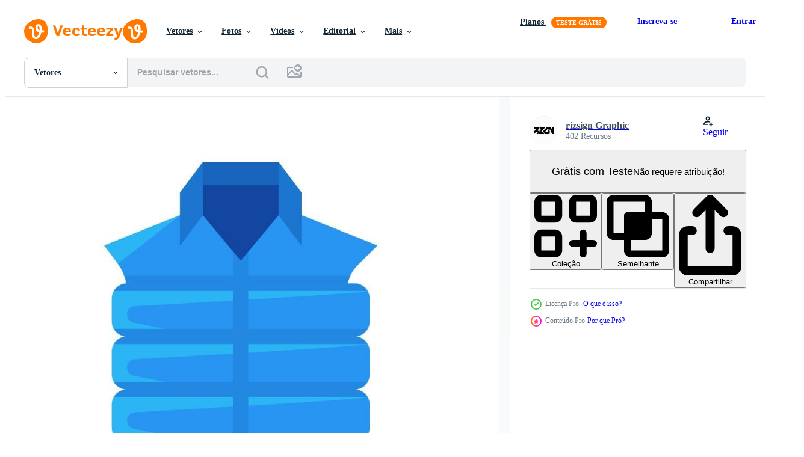

--- FILE ---
content_type: text/html; charset=utf-8
request_url: https://pt.vecteezy.com/resources/19493269/show_related_tags_async_content
body_size: 1565
content:
<turbo-frame id="show-related-tags">
  <h2 class="ez-resource-related__header">Palavras-chave relacionadas</h2>

    <div class="splide ez-carousel tags-carousel is-ready" style="--carousel_height: 48px; --additional_height: 0px;" data-controller="carousel search-tag" data-bullets="false" data-loop="false" data-arrows="true">
    <div class="splide__track ez-carousel__track" data-carousel-target="track">
      <ul class="splide__list ez-carousel__inner-wrap" data-carousel-target="innerWrap">
        <li class="search-tag splide__slide ez-carousel__slide" data-carousel-target="slide"><a class="search-tag__tag-link ez-btn ez-btn--light" title="colete" data-action="search-tag#sendClickEvent search-tag#performSearch" data-search-tag-verified="true" data-keyword-location="show" href="/vetor-gratis/colete">colete</a></li><li class="search-tag splide__slide ez-carousel__slide" data-carousel-target="slide"><a class="search-tag__tag-link ez-btn ez-btn--light" title="isolado" data-action="search-tag#sendClickEvent search-tag#performSearch" data-search-tag-verified="true" data-keyword-location="show" href="/vetor-gratis/isolado">isolado</a></li><li class="search-tag splide__slide ez-carousel__slide" data-carousel-target="slide"><a class="search-tag__tag-link ez-btn ez-btn--light" title="jaqueta" data-action="search-tag#sendClickEvent search-tag#performSearch" data-search-tag-verified="true" data-keyword-location="show" href="/vetor-gratis/jaqueta">jaqueta</a></li><li class="search-tag splide__slide ez-carousel__slide" data-carousel-target="slide"><a class="search-tag__tag-link ez-btn ez-btn--light" title="sem mangas" data-action="search-tag#sendClickEvent search-tag#performSearch" data-search-tag-verified="true" data-keyword-location="show" href="/vetor-gratis/sem-mangas">sem mangas</a></li><li class="search-tag splide__slide ez-carousel__slide" data-carousel-target="slide"><a class="search-tag__tag-link ez-btn ez-btn--light" title="ilustração" data-action="search-tag#sendClickEvent search-tag#performSearch" data-search-tag-verified="true" data-keyword-location="show" href="/vetor-gratis/ilustra%C3%A7%C3%A3o">ilustração</a></li><li class="search-tag splide__slide ez-carousel__slide" data-carousel-target="slide"><a class="search-tag__tag-link ez-btn ez-btn--light" title="costas" data-action="search-tag#sendClickEvent search-tag#performSearch" data-search-tag-verified="true" data-keyword-location="show" href="/vetor-gratis/costas">costas</a></li><li class="search-tag splide__slide ez-carousel__slide" data-carousel-target="slide"><a class="search-tag__tag-link ez-btn ez-btn--light" title="frente" data-action="search-tag#sendClickEvent search-tag#performSearch" data-search-tag-verified="true" data-keyword-location="show" href="/vetor-gratis/frente">frente</a></li><li class="search-tag splide__slide ez-carousel__slide" data-carousel-target="slide"><a class="search-tag__tag-link ez-btn ez-btn--light" title="modelo" data-action="search-tag#sendClickEvent search-tag#performSearch" data-search-tag-verified="true" data-keyword-location="show" href="/vetor-gratis/modelo">modelo</a></li><li class="search-tag splide__slide ez-carousel__slide" data-carousel-target="slide"><a class="search-tag__tag-link ez-btn ez-btn--light" title="homens" data-action="search-tag#sendClickEvent search-tag#performSearch" data-search-tag-verified="true" data-keyword-location="show" href="/vetor-gratis/homens">homens</a></li><li class="search-tag splide__slide ez-carousel__slide" data-carousel-target="slide"><a class="search-tag__tag-link ez-btn ez-btn--light" title="em branco" data-action="search-tag#sendClickEvent search-tag#performSearch" data-search-tag-verified="true" data-keyword-location="show" href="/vetor-gratis/em-branco">em branco</a></li><li class="search-tag splide__slide ez-carousel__slide" data-carousel-target="slide"><a class="search-tag__tag-link ez-btn ez-btn--light" title="terno" data-action="search-tag#sendClickEvent search-tag#performSearch" data-search-tag-verified="true" data-keyword-location="show" href="/vetor-gratis/terno">terno</a></li><li class="search-tag splide__slide ez-carousel__slide" data-carousel-target="slide"><a class="search-tag__tag-link ez-btn ez-btn--light" title="zíper" data-action="search-tag#sendClickEvent search-tag#performSearch" data-search-tag-verified="true" data-keyword-location="show" href="/vetor-gratis/z%C3%ADper">zíper</a></li><li class="search-tag splide__slide ez-carousel__slide" data-carousel-target="slide"><a class="search-tag__tag-link ez-btn ez-btn--light" title="gráfico" data-action="search-tag#sendClickEvent search-tag#performSearch" data-search-tag-verified="true" data-keyword-location="show" href="/vetor-gratis/gr%C3%A1fico">gráfico</a></li><li class="search-tag splide__slide ez-carousel__slide" data-carousel-target="slide"><a class="search-tag__tag-link ez-btn ez-btn--light" title="algodão" data-action="search-tag#sendClickEvent search-tag#performSearch" data-search-tag-verified="true" data-keyword-location="show" href="/vetor-gratis/algod%C3%A3o">algodão</a></li><li class="search-tag splide__slide ez-carousel__slide" data-carousel-target="slide"><a class="search-tag__tag-link ez-btn ez-btn--light" title="tecido" data-action="search-tag#sendClickEvent search-tag#performSearch" data-search-tag-verified="true" data-keyword-location="show" href="/vetor-gratis/tecido">tecido</a></li><li class="search-tag splide__slide ez-carousel__slide" data-carousel-target="slide"><a class="search-tag__tag-link ez-btn ez-btn--light" title="brincar" data-action="search-tag#sendClickEvent search-tag#performSearch" data-search-tag-verified="true" data-keyword-location="show" href="/vetor-gratis/brincar">brincar</a></li><li class="search-tag splide__slide ez-carousel__slide" data-carousel-target="slide"><a class="search-tag__tag-link ez-btn ez-btn--light" title="vetor" data-action="search-tag#sendClickEvent search-tag#performSearch" data-search-tag-verified="true" data-keyword-location="show" href="/vetor-gratis/vetor">vetor</a></li><li class="search-tag splide__slide ez-carousel__slide" data-carousel-target="slide"><a class="search-tag__tag-link ez-btn ez-btn--light" title="roupas" data-action="search-tag#sendClickEvent search-tag#performSearch" data-search-tag-verified="true" data-keyword-location="show" href="/vetor-gratis/roupas">roupas</a></li><li class="search-tag splide__slide ez-carousel__slide" data-carousel-target="slide"><a class="search-tag__tag-link ez-btn ez-btn--light" title="corte" data-action="search-tag#sendClickEvent search-tag#performSearch" data-search-tag-verified="true" data-keyword-location="show" href="/vetor-gratis/corte">corte</a></li><li class="search-tag splide__slide ez-carousel__slide" data-carousel-target="slide"><a class="search-tag__tag-link ez-btn ez-btn--light" title="mulheres" data-action="search-tag#sendClickEvent search-tag#performSearch" data-search-tag-verified="true" data-keyword-location="show" href="/vetor-gratis/mulheres">mulheres</a></li><li class="search-tag splide__slide ez-carousel__slide" data-carousel-target="slide"><a class="search-tag__tag-link ez-btn ez-btn--light" title="casaco" data-action="search-tag#sendClickEvent search-tag#performSearch" data-search-tag-verified="true" data-keyword-location="show" href="/vetor-gratis/casaco">casaco</a></li><li class="search-tag splide__slide ez-carousel__slide" data-carousel-target="slide"><a class="search-tag__tag-link ez-btn ez-btn--light" title="segurança" data-action="search-tag#sendClickEvent search-tag#performSearch" data-search-tag-verified="true" data-keyword-location="show" href="/vetor-gratis/seguran%C3%A7a">segurança</a></li><li class="search-tag splide__slide ez-carousel__slide" data-carousel-target="slide"><a class="search-tag__tag-link ez-btn ez-btn--light" title="projeto" data-action="search-tag#sendClickEvent search-tag#performSearch" data-search-tag-verified="true" data-keyword-location="show" href="/vetor-gratis/projeto">projeto</a></li><li class="search-tag splide__slide ez-carousel__slide" data-carousel-target="slide"><a class="search-tag__tag-link ez-btn ez-btn--light" title="regata" data-action="search-tag#sendClickEvent search-tag#performSearch" data-search-tag-verified="true" data-keyword-location="show" href="/vetor-gratis/regata">regata</a></li><li class="search-tag splide__slide ez-carousel__slide" data-carousel-target="slide"><a class="search-tag__tag-link ez-btn ez-btn--light" title="padrões" data-action="search-tag#sendClickEvent search-tag#performSearch" data-search-tag-verified="true" data-keyword-location="show" href="/vetor-gratis/padr%C3%B5es">padrões</a></li><li class="search-tag splide__slide ez-carousel__slide" data-carousel-target="slide"><a class="search-tag__tag-link ez-btn ez-btn--light" title="esportes" data-action="search-tag#sendClickEvent search-tag#performSearch" data-search-tag-verified="true" data-keyword-location="show" href="/vetor-gratis/esportes">esportes</a></li><li class="search-tag splide__slide ez-carousel__slide" data-carousel-target="slide"><a class="search-tag__tag-link ez-btn ez-btn--light" title="camisola" data-action="search-tag#sendClickEvent search-tag#performSearch" data-search-tag-verified="true" data-keyword-location="show" href="/vetor-gratis/camisola">camisola</a></li><li class="search-tag splide__slide ez-carousel__slide" data-carousel-target="slide"><a class="search-tag__tag-link ez-btn ez-btn--light" title="obras" data-action="search-tag#sendClickEvent search-tag#performSearch" data-search-tag-verified="true" data-keyword-location="show" href="/vetor-gratis/obras">obras</a></li><li class="search-tag splide__slide ez-carousel__slide" data-carousel-target="slide"><a class="search-tag__tag-link ez-btn ez-btn--light" title="bolso" data-action="search-tag#sendClickEvent search-tag#performSearch" data-search-tag-verified="true" data-keyword-location="show" href="/vetor-gratis/bolso">bolso</a></li><li class="search-tag splide__slide ez-carousel__slide" data-carousel-target="slide"><a class="search-tag__tag-link ez-btn ez-btn--light" title="branco" data-action="search-tag#sendClickEvent search-tag#performSearch" data-search-tag-verified="true" data-keyword-location="show" href="/vetor-gratis/branco">branco</a></li>
</ul></div>
    

    <div class="splide__arrows splide__arrows--ltr ez-carousel__arrows"><button class="splide__arrow splide__arrow--prev ez-carousel__arrow ez-carousel__arrow--prev" disabled="disabled" data-carousel-target="arrowPrev" data-test-id="carousel-arrow-prev" data-direction="prev" aria_label="Anterior"><span class="ez-carousel__arrow-wrap"><svg xmlns="http://www.w3.org/2000/svg" viewBox="0 0 5 8" role="img" aria-labelledby="a6vbay9w17acr3mkzx1bn6wsccooans8" class="arrow-prev"><desc id="a6vbay9w17acr3mkzx1bn6wsccooans8">Anterior</desc><path fill-rule="evenodd" d="M4.707 7.707a1 1 0 0 0 0-1.414L2.414 4l2.293-2.293A1 1 0 0 0 3.293.293l-3 3a1 1 0 0 0 0 1.414l3 3a1 1 0 0 0 1.414 0Z" clip-rule="evenodd"></path></svg>
</span><span class="ez-carousel__gradient"></span></button><button class="splide__arrow splide__arrow--next ez-carousel__arrow ez-carousel__arrow--next" disabled="disabled" data-carousel-target="arrowNext" data-test-id="carousel-arrow-next" data-direction="next" aria_label="Seguinte"><span class="ez-carousel__arrow-wrap"><svg xmlns="http://www.w3.org/2000/svg" viewBox="0 0 5 8" role="img" aria-labelledby="afaz37kkc3uiur9o4t6oyhwhucpj2kjz" class="arrow-next"><desc id="afaz37kkc3uiur9o4t6oyhwhucpj2kjz">Seguinte</desc><path fill-rule="evenodd" d="M.293 7.707a1 1 0 0 1 0-1.414L2.586 4 .293 1.707A1 1 0 0 1 1.707.293l3 3a1 1 0 0 1 0 1.414l-3 3a1 1 0 0 1-1.414 0Z" clip-rule="evenodd"></path></svg>
</span><span class="ez-carousel__gradient"></span></button></div>
</div></turbo-frame>


--- FILE ---
content_type: text/html; charset=utf-8
request_url: https://pt.vecteezy.com/resources/19493269/show_related_grids_async_content
body_size: 11644
content:
<turbo-frame id="show-related-resources">

  <div data-conversions-category="Vetores relacionadas" class="">
    <h2 class="ez-resource-related__header">
      Vetores relacionadas
    </h2>

    <ul class="ez-resource-grid ez-resource-grid--main-grid  is-hidden" id="false" data-controller="grid contributor-info" data-grid-track-truncation-value="false" data-max-rows="50" data-row-height="240" data-instant-grid="false" data-truncate-results="false" data-testid="related-resources" data-labels="editable free" style="--editable: &#39;Editável&#39;;--free: &#39;Grátis&#39;;">

  <li class="ez-resource-grid__item ez-resource-thumb ez-resource-thumb--pro" data-controller="grid-item-decorator" data-position="{{position}}" data-item-id="19493269" data-pro="true" data-grid-target="gridItem" data-w="200" data-h="200" data-grid-item-decorator-free-label-value="Grátis" data-action="mouseenter-&gt;grid-item-decorator#hoverThumb:once" data-grid-item-decorator-item-pro-param="Pro" data-grid-item-decorator-resource-id-param="19493269" data-grid-item-decorator-content-type-param="Content-vector" data-grid-item-decorator-image-src-param="https://static.vecteezy.com/system/resources/previews/019/493/269/non_2x/vest-coat-icon-in-flat-style-vest-icon-coat-icon-winter-clothes-vector.jpg" data-grid-item-decorator-pinterest-url-param="https://pt.vecteezy.com/arte-vetorial/19493269-icone-de-casaco-de-colete-em-vetor-de-estilo-plano-icone-de-colete-icone-de-casaco-roupas-de-inverno" data-grid-item-decorator-seo-page-description-param="ícone de casaco de colete em vetor de estilo plano, ícone de colete, ícone de casaco, roupas de inverno" data-grid-item-decorator-user-id-param="8926963" data-grid-item-decorator-user-display-name-param="rizsign Graphic" data-grid-item-decorator-avatar-src-param="https://static.vecteezy.com/system/user/avatar/8926963/medium_LOGO-RIZSIGN-1080.jpg" data-grid-item-decorator-uploads-path-param="/membros/rizsign25650022/uploads">

  <script type="application/ld+json" id="media_schema">
  {"@context":"https://schema.org","@type":"ImageObject","name":"ícone de casaco de colete em vetor de estilo plano, ícone de colete, ícone de casaco, roupas de inverno","uploadDate":"2023-02-08T23:01:01-06:00","thumbnailUrl":"https://static.vecteezy.com/ti/vetor-gratis/t1/19493269-icone-de-casaco-de-colete-em-de-estilo-plano-icone-de-colete-icone-de-casaco-roupas-de-inverno-vetor.jpg","contentUrl":"https://static.vecteezy.com/ti/vetor-gratis/p1/19493269-icone-de-casaco-de-colete-em-de-estilo-plano-icone-de-colete-icone-de-casaco-roupas-de-inverno-vetor.jpg","sourceOrganization":"Vecteezy","license":"https://support.vecteezy.com/pt_br/novo-licenciamento-do-vecteezy-ByHivesvt","acquireLicensePage":"https://pt.vecteezy.com/arte-vetorial/19493269-icone-de-casaco-de-colete-em-vetor-de-estilo-plano-icone-de-colete-icone-de-casaco-roupas-de-inverno","creator":{"@type":"Person","name":"rizsign Graphic"},"copyrightNotice":"rizsign Graphic","creditText":"Vecteezy"}
</script>


<a href="/arte-vetorial/19493269-icone-de-casaco-de-colete-em-vetor-de-estilo-plano-icone-de-colete-icone-de-casaco-roupas-de-inverno" class="ez-resource-thumb__link" title="ícone de casaco de colete em vetor de estilo plano, ícone de colete, ícone de casaco, roupas de inverno" style="--height: 200; --width: 200; " data-action="click-&gt;grid#trackResourceClick mouseenter-&gt;grid#trackResourceHover" data-content-type="vector" data-controller="ez-hover-intent" data-previews-srcs="[&quot;https://static.vecteezy.com/ti/vetor-gratis/p1/19493269-icone-de-casaco-de-colete-em-de-estilo-plano-icone-de-colete-icone-de-casaco-roupas-de-inverno-vetor.jpg&quot;,&quot;https://static.vecteezy.com/ti/vetor-gratis/p2/19493269-icone-de-casaco-de-colete-em-de-estilo-plano-icone-de-colete-icone-de-casaco-roupas-de-inverno-vetor.jpg&quot;]" data-pro="true" data-resource-id="19493269" data-grid-item-decorator-target="link">
    <img src="https://static.vecteezy.com/ti/vetor-gratis/t2/19493269-icone-de-casaco-de-colete-em-de-estilo-plano-icone-de-colete-icone-de-casaco-roupas-de-inverno-vetor.jpg" srcset="https://static.vecteezy.com/ti/vetor-gratis/t1/19493269-icone-de-casaco-de-colete-em-de-estilo-plano-icone-de-colete-icone-de-casaco-roupas-de-inverno-vetor.jpg 2x, https://static.vecteezy.com/ti/vetor-gratis/t2/19493269-icone-de-casaco-de-colete-em-de-estilo-plano-icone-de-colete-icone-de-casaco-roupas-de-inverno-vetor.jpg 1x" class="ez-resource-thumb__img" loading="lazy" decoding="async" width="200" height="200" alt="ícone de casaco de colete em vetor de estilo plano, ícone de colete, ícone de casaco, roupas de inverno">

</a>

  <div class="ez-resource-thumb__label-wrap"></div>
  

  <div class="ez-resource-thumb__hover-state"></div>
</li><li class="ez-resource-grid__item ez-resource-thumb ez-resource-thumb--pro" data-controller="grid-item-decorator" data-position="{{position}}" data-item-id="17692439" data-pro="true" data-grid-target="gridItem" data-w="200" data-h="200" data-grid-item-decorator-free-label-value="Grátis" data-action="mouseenter-&gt;grid-item-decorator#hoverThumb:once" data-grid-item-decorator-item-pro-param="Pro" data-grid-item-decorator-resource-id-param="17692439" data-grid-item-decorator-content-type-param="Content-vector" data-grid-item-decorator-image-src-param="https://static.vecteezy.com/system/resources/previews/017/692/439/non_2x/vest-coat-icon-with-outline-style-winter-clothes-vest-icon-winter-jacket-vector.jpg" data-grid-item-decorator-pinterest-url-param="https://pt.vecteezy.com/arte-vetorial/17692439-icone-de-casaco-de-colete-com-vetor-de-estilo-de-contorno-roupas-de-inverno-icone-de-colete-jaqueta-de-inverno" data-grid-item-decorator-seo-page-description-param="ícone de casaco de colete com vetor de estilo de contorno, roupas de inverno, ícone de colete, jaqueta de inverno" data-grid-item-decorator-user-id-param="8926963" data-grid-item-decorator-user-display-name-param="rizsign Graphic" data-grid-item-decorator-avatar-src-param="https://static.vecteezy.com/system/user/avatar/8926963/medium_LOGO-RIZSIGN-1080.jpg" data-grid-item-decorator-uploads-path-param="/membros/rizsign25650022/uploads">

  <script type="application/ld+json" id="media_schema">
  {"@context":"https://schema.org","@type":"ImageObject","name":"ícone de casaco de colete com vetor de estilo de contorno, roupas de inverno, ícone de colete, jaqueta de inverno","uploadDate":"2023-01-24T12:00:26-06:00","thumbnailUrl":"https://static.vecteezy.com/ti/vetor-gratis/t1/17692439-icone-de-casaco-de-colete-com-de-estilo-de-contorno-roupas-de-inverno-icone-de-colete-jaqueta-de-inverno-vetor.jpg","contentUrl":"https://static.vecteezy.com/ti/vetor-gratis/p1/17692439-icone-de-casaco-de-colete-com-de-estilo-de-contorno-roupas-de-inverno-icone-de-colete-jaqueta-de-inverno-vetor.jpg","sourceOrganization":"Vecteezy","license":"https://support.vecteezy.com/pt_br/novo-licenciamento-do-vecteezy-ByHivesvt","acquireLicensePage":"https://pt.vecteezy.com/arte-vetorial/17692439-icone-de-casaco-de-colete-com-vetor-de-estilo-de-contorno-roupas-de-inverno-icone-de-colete-jaqueta-de-inverno","creator":{"@type":"Person","name":"rizsign Graphic"},"copyrightNotice":"rizsign Graphic","creditText":"Vecteezy"}
</script>


<a href="/arte-vetorial/17692439-icone-de-casaco-de-colete-com-vetor-de-estilo-de-contorno-roupas-de-inverno-icone-de-colete-jaqueta-de-inverno" class="ez-resource-thumb__link" title="ícone de casaco de colete com vetor de estilo de contorno, roupas de inverno, ícone de colete, jaqueta de inverno" style="--height: 200; --width: 200; " data-action="click-&gt;grid#trackResourceClick mouseenter-&gt;grid#trackResourceHover" data-content-type="vector" data-controller="ez-hover-intent" data-previews-srcs="[&quot;https://static.vecteezy.com/ti/vetor-gratis/p1/17692439-icone-de-casaco-de-colete-com-de-estilo-de-contorno-roupas-de-inverno-icone-de-colete-jaqueta-de-inverno-vetor.jpg&quot;,&quot;https://static.vecteezy.com/ti/vetor-gratis/p2/17692439-icone-de-casaco-de-colete-com-de-estilo-de-contorno-roupas-de-inverno-icone-de-colete-jaqueta-de-inverno-vetor.jpg&quot;]" data-pro="true" data-resource-id="17692439" data-grid-item-decorator-target="link">
    <img src="https://static.vecteezy.com/ti/vetor-gratis/t2/17692439-icone-de-casaco-de-colete-com-de-estilo-de-contorno-roupas-de-inverno-icone-de-colete-jaqueta-de-inverno-vetor.jpg" srcset="https://static.vecteezy.com/ti/vetor-gratis/t1/17692439-icone-de-casaco-de-colete-com-de-estilo-de-contorno-roupas-de-inverno-icone-de-colete-jaqueta-de-inverno-vetor.jpg 2x, https://static.vecteezy.com/ti/vetor-gratis/t2/17692439-icone-de-casaco-de-colete-com-de-estilo-de-contorno-roupas-de-inverno-icone-de-colete-jaqueta-de-inverno-vetor.jpg 1x" class="ez-resource-thumb__img" loading="lazy" decoding="async" width="200" height="200" alt="ícone de casaco de colete com vetor de estilo de contorno, roupas de inverno, ícone de colete, jaqueta de inverno">

</a>

  <div class="ez-resource-thumb__label-wrap"></div>
  

  <div class="ez-resource-thumb__hover-state"></div>
</li><li class="ez-resource-grid__item ez-resource-thumb ez-resource-thumb--pro" data-controller="grid-item-decorator" data-position="{{position}}" data-item-id="13570961" data-pro="true" data-grid-target="gridItem" data-w="124" data-h="200" data-grid-item-decorator-free-label-value="Grátis" data-action="mouseenter-&gt;grid-item-decorator#hoverThumb:once" data-grid-item-decorator-item-pro-param="Pro" data-grid-item-decorator-resource-id-param="13570961" data-grid-item-decorator-content-type-param="Content-vector" data-grid-item-decorator-image-src-param="https://static.vecteezy.com/system/resources/previews/013/570/961/non_2x/fleese-vest-illustration-on-white-background-vector.jpg" data-grid-item-decorator-pinterest-url-param="https://pt.vecteezy.com/arte-vetorial/13570961-colete-de-la-ilustracao-vetor-em-fundo-branco" data-grid-item-decorator-seo-page-description-param="colete de lã, ilustração, vetor em fundo branco." data-grid-item-decorator-user-id-param="2153552" data-grid-item-decorator-user-display-name-param="Patrick Guenette" data-grid-item-decorator-avatar-src-param="https://static.vecteezy.com/system/user/avatar/2153552/medium_208196_10150154519500678_168743_n.jpg" data-grid-item-decorator-uploads-path-param="/membros/morphart/uploads">

  <script type="application/ld+json" id="media_schema">
  {"@context":"https://schema.org","@type":"ImageObject","name":"colete de lã, ilustração, vetor em fundo branco.","uploadDate":"2022-10-29T11:25:30-05:00","thumbnailUrl":"https://static.vecteezy.com/ti/vetor-gratis/t1/13570961-colete-de-la-ilustracao-em-fundo-branco-vetor.jpg","contentUrl":"https://static.vecteezy.com/ti/vetor-gratis/p1/13570961-colete-de-la-ilustracao-em-fundo-branco-vetor.jpg","sourceOrganization":"Vecteezy","license":"https://support.vecteezy.com/pt_br/novo-licenciamento-do-vecteezy-ByHivesvt","acquireLicensePage":"https://pt.vecteezy.com/arte-vetorial/13570961-colete-de-la-ilustracao-vetor-em-fundo-branco","creator":{"@type":"Person","name":"Patrick Guenette"},"copyrightNotice":"Patrick Guenette","creditText":"Vecteezy"}
</script>


<a href="/arte-vetorial/13570961-colete-de-la-ilustracao-vetor-em-fundo-branco" class="ez-resource-thumb__link" title="colete de lã, ilustração, vetor em fundo branco." style="--height: 200; --width: 124; " data-action="click-&gt;grid#trackResourceClick mouseenter-&gt;grid#trackResourceHover" data-content-type="vector" data-controller="ez-hover-intent" data-previews-srcs="[&quot;https://static.vecteezy.com/ti/vetor-gratis/p1/13570961-colete-de-la-ilustracao-em-fundo-branco-vetor.jpg&quot;,&quot;https://static.vecteezy.com/ti/vetor-gratis/p2/13570961-colete-de-la-ilustracao-em-fundo-branco-vetor.jpg&quot;]" data-pro="true" data-resource-id="13570961" data-grid-item-decorator-target="link">
    <img src="https://static.vecteezy.com/ti/vetor-gratis/t2/13570961-colete-de-la-ilustracao-em-fundo-branco-vetor.jpg" srcset="https://static.vecteezy.com/ti/vetor-gratis/t1/13570961-colete-de-la-ilustracao-em-fundo-branco-vetor.jpg 2x, https://static.vecteezy.com/ti/vetor-gratis/t2/13570961-colete-de-la-ilustracao-em-fundo-branco-vetor.jpg 1x" class="ez-resource-thumb__img" loading="lazy" decoding="async" width="124" height="200" alt="colete de lã, ilustração, vetor em fundo branco.">

</a>

  <div class="ez-resource-thumb__label-wrap"></div>
  

  <div class="ez-resource-thumb__hover-state"></div>
</li><li class="ez-resource-grid__item ez-resource-thumb ez-resource-thumb--pro" data-controller="grid-item-decorator" data-position="{{position}}" data-item-id="9649719" data-pro="true" data-grid-target="gridItem" data-w="250" data-h="200" data-grid-item-decorator-free-label-value="Grátis" data-action="mouseenter-&gt;grid-item-decorator#hoverThumb:once" data-grid-item-decorator-item-pro-param="Pro" data-grid-item-decorator-resource-id-param="9649719" data-grid-item-decorator-content-type-param="Content-vector" data-grid-item-decorator-image-src-param="https://static.vecteezy.com/system/resources/previews/009/649/719/non_2x/long-sleeve-jacket-illustration-template-vector.jpg" data-grid-item-decorator-pinterest-url-param="https://pt.vecteezy.com/arte-vetorial/9649719-modelo-de-ilustracao-vetorial-de-jaqueta-manga-longa" data-grid-item-decorator-seo-page-description-param="modelo de ilustração vetorial de jaqueta de manga longa" data-grid-item-decorator-user-id-param="6421573" data-grid-item-decorator-user-display-name-param="Saiful Islam" data-grid-item-decorator-avatar-src-param="https://static.vecteezy.com/system/user/avatar/6421573/medium_IMG_20201213_224342_031827.jpg" data-grid-item-decorator-uploads-path-param="/membros/clothingartstudio/uploads">

  <script type="application/ld+json" id="media_schema">
  {"@context":"https://schema.org","@type":"ImageObject","name":"modelo de ilustração vetorial de jaqueta de manga longa","uploadDate":"2022-07-28T21:33:15-05:00","thumbnailUrl":"https://static.vecteezy.com/ti/vetor-gratis/t1/9649719-modelo-de-ilustracaoial-de-jaqueta-manga-longa-vetor.jpg","contentUrl":"https://static.vecteezy.com/ti/vetor-gratis/p1/9649719-modelo-de-ilustracaoial-de-jaqueta-manga-longa-vetor.jpg","sourceOrganization":"Vecteezy","license":"https://support.vecteezy.com/pt_br/novo-licenciamento-do-vecteezy-ByHivesvt","acquireLicensePage":"https://pt.vecteezy.com/arte-vetorial/9649719-modelo-de-ilustracao-vetorial-de-jaqueta-manga-longa","creator":{"@type":"Person","name":"Saiful Islam"},"copyrightNotice":"Saiful Islam","creditText":"Vecteezy"}
</script>


<a href="/arte-vetorial/9649719-modelo-de-ilustracao-vetorial-de-jaqueta-manga-longa" class="ez-resource-thumb__link" title="modelo de ilustração vetorial de jaqueta de manga longa" style="--height: 200; --width: 250; " data-action="click-&gt;grid#trackResourceClick mouseenter-&gt;grid#trackResourceHover" data-content-type="vector" data-controller="ez-hover-intent" data-previews-srcs="[&quot;https://static.vecteezy.com/ti/vetor-gratis/p1/9649719-modelo-de-ilustracaoial-de-jaqueta-manga-longa-vetor.jpg&quot;,&quot;https://static.vecteezy.com/ti/vetor-gratis/p2/9649719-modelo-de-ilustracaoial-de-jaqueta-manga-longa-vetor.jpg&quot;]" data-pro="true" data-resource-id="9649719" data-grid-item-decorator-target="link">
    <img src="https://static.vecteezy.com/ti/vetor-gratis/t2/9649719-modelo-de-ilustracaoial-de-jaqueta-manga-longa-vetor.jpg" srcset="https://static.vecteezy.com/ti/vetor-gratis/t1/9649719-modelo-de-ilustracaoial-de-jaqueta-manga-longa-vetor.jpg 2x, https://static.vecteezy.com/ti/vetor-gratis/t2/9649719-modelo-de-ilustracaoial-de-jaqueta-manga-longa-vetor.jpg 1x" class="ez-resource-thumb__img" loading="lazy" decoding="async" width="250" height="200" alt="modelo de ilustração vetorial de jaqueta de manga longa vetor">

</a>

  <div class="ez-resource-thumb__label-wrap"></div>
  

  <div class="ez-resource-thumb__hover-state"></div>
</li><li class="ez-resource-grid__item ez-resource-thumb ez-resource-thumb--pro" data-controller="grid-item-decorator" data-position="{{position}}" data-item-id="9649198" data-pro="true" data-grid-target="gridItem" data-w="250" data-h="200" data-grid-item-decorator-free-label-value="Grátis" data-action="mouseenter-&gt;grid-item-decorator#hoverThumb:once" data-grid-item-decorator-item-pro-param="Pro" data-grid-item-decorator-resource-id-param="9649198" data-grid-item-decorator-content-type-param="Content-vector" data-grid-item-decorator-image-src-param="https://static.vecteezy.com/system/resources/previews/009/649/198/non_2x/long-sleeve-jacket-illustration-template-vector.jpg" data-grid-item-decorator-pinterest-url-param="https://pt.vecteezy.com/arte-vetorial/9649198-modelo-de-ilustracao-vetorial-de-jaqueta-manga-longa" data-grid-item-decorator-seo-page-description-param="modelo de ilustração vetorial de jaqueta de manga longa" data-grid-item-decorator-user-id-param="6421573" data-grid-item-decorator-user-display-name-param="Saiful Islam" data-grid-item-decorator-avatar-src-param="https://static.vecteezy.com/system/user/avatar/6421573/medium_IMG_20201213_224342_031827.jpg" data-grid-item-decorator-uploads-path-param="/membros/clothingartstudio/uploads">

  <script type="application/ld+json" id="media_schema">
  {"@context":"https://schema.org","@type":"ImageObject","name":"modelo de ilustração vetorial de jaqueta de manga longa","uploadDate":"2022-07-28T21:20:31-05:00","thumbnailUrl":"https://static.vecteezy.com/ti/vetor-gratis/t1/9649198-modelo-de-ilustracaoial-de-jaqueta-manga-longa-vetor.jpg","contentUrl":"https://static.vecteezy.com/ti/vetor-gratis/p1/9649198-modelo-de-ilustracaoial-de-jaqueta-manga-longa-vetor.jpg","sourceOrganization":"Vecteezy","license":"https://support.vecteezy.com/pt_br/novo-licenciamento-do-vecteezy-ByHivesvt","acquireLicensePage":"https://pt.vecteezy.com/arte-vetorial/9649198-modelo-de-ilustracao-vetorial-de-jaqueta-manga-longa","creator":{"@type":"Person","name":"Saiful Islam"},"copyrightNotice":"Saiful Islam","creditText":"Vecteezy"}
</script>


<a href="/arte-vetorial/9649198-modelo-de-ilustracao-vetorial-de-jaqueta-manga-longa" class="ez-resource-thumb__link" title="modelo de ilustração vetorial de jaqueta de manga longa" style="--height: 200; --width: 250; " data-action="click-&gt;grid#trackResourceClick mouseenter-&gt;grid#trackResourceHover" data-content-type="vector" data-controller="ez-hover-intent" data-previews-srcs="[&quot;https://static.vecteezy.com/ti/vetor-gratis/p1/9649198-modelo-de-ilustracaoial-de-jaqueta-manga-longa-vetor.jpg&quot;,&quot;https://static.vecteezy.com/ti/vetor-gratis/p2/9649198-modelo-de-ilustracaoial-de-jaqueta-manga-longa-vetor.jpg&quot;]" data-pro="true" data-resource-id="9649198" data-grid-item-decorator-target="link">
    <img src="https://static.vecteezy.com/ti/vetor-gratis/t2/9649198-modelo-de-ilustracaoial-de-jaqueta-manga-longa-vetor.jpg" srcset="https://static.vecteezy.com/ti/vetor-gratis/t1/9649198-modelo-de-ilustracaoial-de-jaqueta-manga-longa-vetor.jpg 2x, https://static.vecteezy.com/ti/vetor-gratis/t2/9649198-modelo-de-ilustracaoial-de-jaqueta-manga-longa-vetor.jpg 1x" class="ez-resource-thumb__img" loading="lazy" decoding="async" width="250" height="200" alt="modelo de ilustração vetorial de jaqueta de manga longa vetor">

</a>

  <div class="ez-resource-thumb__label-wrap"></div>
  

  <div class="ez-resource-thumb__hover-state"></div>
</li><li class="ez-resource-grid__item ez-resource-thumb ez-resource-thumb--pro" data-controller="grid-item-decorator" data-position="{{position}}" data-item-id="46929086" data-pro="true" data-grid-target="gridItem" data-w="200" data-h="200" data-grid-item-decorator-free-label-value="Grátis" data-action="mouseenter-&gt;grid-item-decorator#hoverThumb:once" data-grid-item-decorator-item-pro-param="Pro" data-grid-item-decorator-resource-id-param="46929086" data-grid-item-decorator-content-type-param="Content-vector" data-grid-item-decorator-image-src-param="https://static.vecteezy.com/system/resources/previews/046/929/086/non_2x/white-navy-red-short-sleeve-usa-polo-shirt-design-on-gray-background-vector.jpg" data-grid-item-decorator-pinterest-url-param="https://pt.vecteezy.com/arte-vetorial/46929086-branco-marinha-vermelho-curto-manga-eua-polo-camisa-projeto-em-cinzento-fundo" data-grid-item-decorator-seo-page-description-param="branco marinha vermelho curto manga EUA pólo camisa Projeto em cinzento fundo" data-grid-item-decorator-user-id-param="6187374" data-grid-item-decorator-user-display-name-param="MD. SADIKUR RAHMAN" data-grid-item-decorator-uploads-path-param="/membros/sadik453/uploads">

  <script type="application/ld+json" id="media_schema">
  {"@context":"https://schema.org","@type":"ImageObject","name":"branco marinha vermelho curto manga EUA pólo camisa Projeto em cinzento fundo","uploadDate":"2024-06-27T23:54:43-05:00","thumbnailUrl":"https://static.vecteezy.com/ti/vetor-gratis/t1/46929086-branco-marinha-vermelho-curto-manga-eua-polo-camisa-projeto-em-cinzento-fundo-vetor.jpg","contentUrl":"https://static.vecteezy.com/ti/vetor-gratis/p1/46929086-branco-marinha-vermelho-curto-manga-eua-polo-camisa-projeto-em-cinzento-fundo-vetor.jpg","sourceOrganization":"Vecteezy","license":"https://support.vecteezy.com/pt_br/novo-licenciamento-do-vecteezy-ByHivesvt","acquireLicensePage":"https://pt.vecteezy.com/arte-vetorial/46929086-branco-marinha-vermelho-curto-manga-eua-polo-camisa-projeto-em-cinzento-fundo","creator":{"@type":"Person","name":"MD. SADIKUR RAHMAN"},"copyrightNotice":"MD. SADIKUR RAHMAN","creditText":"Vecteezy"}
</script>


<a href="/arte-vetorial/46929086-branco-marinha-vermelho-curto-manga-eua-polo-camisa-projeto-em-cinzento-fundo" class="ez-resource-thumb__link" title="branco marinha vermelho curto manga EUA pólo camisa Projeto em cinzento fundo" style="--height: 200; --width: 200; " data-action="click-&gt;grid#trackResourceClick mouseenter-&gt;grid#trackResourceHover" data-content-type="vector" data-controller="ez-hover-intent" data-previews-srcs="[&quot;https://static.vecteezy.com/ti/vetor-gratis/p1/46929086-branco-marinha-vermelho-curto-manga-eua-polo-camisa-projeto-em-cinzento-fundo-vetor.jpg&quot;,&quot;https://static.vecteezy.com/ti/vetor-gratis/p2/46929086-branco-marinha-vermelho-curto-manga-eua-polo-camisa-projeto-em-cinzento-fundo-vetor.jpg&quot;]" data-pro="true" data-resource-id="46929086" data-grid-item-decorator-target="link">
    <img src="https://static.vecteezy.com/ti/vetor-gratis/t2/46929086-branco-marinha-vermelho-curto-manga-eua-polo-camisa-projeto-em-cinzento-fundo-vetor.jpg" srcset="https://static.vecteezy.com/ti/vetor-gratis/t1/46929086-branco-marinha-vermelho-curto-manga-eua-polo-camisa-projeto-em-cinzento-fundo-vetor.jpg 2x, https://static.vecteezy.com/ti/vetor-gratis/t2/46929086-branco-marinha-vermelho-curto-manga-eua-polo-camisa-projeto-em-cinzento-fundo-vetor.jpg 1x" class="ez-resource-thumb__img" loading="lazy" decoding="async" width="200" height="200" alt="branco marinha vermelho curto manga EUA pólo camisa Projeto em cinzento fundo vetor">

</a>

  <div class="ez-resource-thumb__label-wrap"></div>
  

  <div class="ez-resource-thumb__hover-state"></div>
</li><li class="ez-resource-grid__item ez-resource-thumb ez-resource-thumb--pro" data-controller="grid-item-decorator" data-position="{{position}}" data-item-id="46929098" data-pro="true" data-grid-target="gridItem" data-w="200" data-h="200" data-grid-item-decorator-free-label-value="Grátis" data-action="mouseenter-&gt;grid-item-decorator#hoverThumb:once" data-grid-item-decorator-item-pro-param="Pro" data-grid-item-decorator-resource-id-param="46929098" data-grid-item-decorator-content-type-param="Content-vector" data-grid-item-decorator-image-src-param="https://static.vecteezy.com/system/resources/previews/046/929/098/non_2x/white-navy-red-short-sleeve-uk-polo-shirt-design-vector.jpg" data-grid-item-decorator-pinterest-url-param="https://pt.vecteezy.com/arte-vetorial/46929098-branco-marinha-vermelho-curto-manga-reino-unido-polo-camisa-projeto" data-grid-item-decorator-seo-page-description-param="branco marinha vermelho curto manga Reino Unido pólo camisa Projeto" data-grid-item-decorator-user-id-param="6187374" data-grid-item-decorator-user-display-name-param="MD. SADIKUR RAHMAN" data-grid-item-decorator-uploads-path-param="/membros/sadik453/uploads">

  <script type="application/ld+json" id="media_schema">
  {"@context":"https://schema.org","@type":"ImageObject","name":"branco marinha vermelho curto manga Reino Unido pólo camisa Projeto","uploadDate":"2024-06-27T23:54:57-05:00","thumbnailUrl":"https://static.vecteezy.com/ti/vetor-gratis/t1/46929098-branco-marinha-vermelho-curto-manga-reino-unido-polo-camisa-projeto-vetor.jpg","contentUrl":"https://static.vecteezy.com/ti/vetor-gratis/p1/46929098-branco-marinha-vermelho-curto-manga-reino-unido-polo-camisa-projeto-vetor.jpg","sourceOrganization":"Vecteezy","license":"https://support.vecteezy.com/pt_br/novo-licenciamento-do-vecteezy-ByHivesvt","acquireLicensePage":"https://pt.vecteezy.com/arte-vetorial/46929098-branco-marinha-vermelho-curto-manga-reino-unido-polo-camisa-projeto","creator":{"@type":"Person","name":"MD. SADIKUR RAHMAN"},"copyrightNotice":"MD. SADIKUR RAHMAN","creditText":"Vecteezy"}
</script>


<a href="/arte-vetorial/46929098-branco-marinha-vermelho-curto-manga-reino-unido-polo-camisa-projeto" class="ez-resource-thumb__link" title="branco marinha vermelho curto manga Reino Unido pólo camisa Projeto" style="--height: 200; --width: 200; " data-action="click-&gt;grid#trackResourceClick mouseenter-&gt;grid#trackResourceHover" data-content-type="vector" data-controller="ez-hover-intent" data-previews-srcs="[&quot;https://static.vecteezy.com/ti/vetor-gratis/p1/46929098-branco-marinha-vermelho-curto-manga-reino-unido-polo-camisa-projeto-vetor.jpg&quot;,&quot;https://static.vecteezy.com/ti/vetor-gratis/p2/46929098-branco-marinha-vermelho-curto-manga-reino-unido-polo-camisa-projeto-vetor.jpg&quot;]" data-pro="true" data-resource-id="46929098" data-grid-item-decorator-target="link">
    <img src="https://static.vecteezy.com/ti/vetor-gratis/t2/46929098-branco-marinha-vermelho-curto-manga-reino-unido-polo-camisa-projeto-vetor.jpg" srcset="https://static.vecteezy.com/ti/vetor-gratis/t1/46929098-branco-marinha-vermelho-curto-manga-reino-unido-polo-camisa-projeto-vetor.jpg 2x, https://static.vecteezy.com/ti/vetor-gratis/t2/46929098-branco-marinha-vermelho-curto-manga-reino-unido-polo-camisa-projeto-vetor.jpg 1x" class="ez-resource-thumb__img" loading="lazy" decoding="async" width="200" height="200" alt="branco marinha vermelho curto manga Reino Unido pólo camisa Projeto vetor">

</a>

  <div class="ez-resource-thumb__label-wrap"></div>
  

  <div class="ez-resource-thumb__hover-state"></div>
</li><li class="ez-resource-grid__item ez-resource-thumb ez-resource-thumb--pro" data-controller="grid-item-decorator" data-position="{{position}}" data-item-id="13747784" data-pro="true" data-grid-target="gridItem" data-w="123" data-h="200" data-grid-item-decorator-free-label-value="Grátis" data-action="mouseenter-&gt;grid-item-decorator#hoverThumb:once" data-grid-item-decorator-item-pro-param="Pro" data-grid-item-decorator-resource-id-param="13747784" data-grid-item-decorator-content-type-param="Content-vector" data-grid-item-decorator-image-src-param="https://static.vecteezy.com/system/resources/previews/013/747/784/non_2x/black-vest-illustration-on-white-background-vector.jpg" data-grid-item-decorator-pinterest-url-param="https://pt.vecteezy.com/arte-vetorial/13747784-colete-preto-ilustracao-vetor-em-fundo-branco" data-grid-item-decorator-seo-page-description-param="colete preto, ilustração, vetor em fundo branco." data-grid-item-decorator-user-id-param="2153552" data-grid-item-decorator-user-display-name-param="Patrick Guenette" data-grid-item-decorator-avatar-src-param="https://static.vecteezy.com/system/user/avatar/2153552/medium_208196_10150154519500678_168743_n.jpg" data-grid-item-decorator-uploads-path-param="/membros/morphart/uploads">

  <script type="application/ld+json" id="media_schema">
  {"@context":"https://schema.org","@type":"ImageObject","name":"colete preto, ilustração, vetor em fundo branco.","uploadDate":"2022-11-02T04:36:00-05:00","thumbnailUrl":"https://static.vecteezy.com/ti/vetor-gratis/t1/13747784-colete-preto-ilustracao-em-fundo-branco-vetor.jpg","contentUrl":"https://static.vecteezy.com/ti/vetor-gratis/p1/13747784-colete-preto-ilustracao-em-fundo-branco-vetor.jpg","sourceOrganization":"Vecteezy","license":"https://support.vecteezy.com/pt_br/novo-licenciamento-do-vecteezy-ByHivesvt","acquireLicensePage":"https://pt.vecteezy.com/arte-vetorial/13747784-colete-preto-ilustracao-vetor-em-fundo-branco","creator":{"@type":"Person","name":"Patrick Guenette"},"copyrightNotice":"Patrick Guenette","creditText":"Vecteezy"}
</script>


<a href="/arte-vetorial/13747784-colete-preto-ilustracao-vetor-em-fundo-branco" class="ez-resource-thumb__link" title="colete preto, ilustração, vetor em fundo branco." style="--height: 200; --width: 123; " data-action="click-&gt;grid#trackResourceClick mouseenter-&gt;grid#trackResourceHover" data-content-type="vector" data-controller="ez-hover-intent" data-previews-srcs="[&quot;https://static.vecteezy.com/ti/vetor-gratis/p1/13747784-colete-preto-ilustracao-em-fundo-branco-vetor.jpg&quot;,&quot;https://static.vecteezy.com/ti/vetor-gratis/p2/13747784-colete-preto-ilustracao-em-fundo-branco-vetor.jpg&quot;]" data-pro="true" data-resource-id="13747784" data-grid-item-decorator-target="link">
    <img src="https://static.vecteezy.com/ti/vetor-gratis/t2/13747784-colete-preto-ilustracao-em-fundo-branco-vetor.jpg" srcset="https://static.vecteezy.com/ti/vetor-gratis/t1/13747784-colete-preto-ilustracao-em-fundo-branco-vetor.jpg 2x, https://static.vecteezy.com/ti/vetor-gratis/t2/13747784-colete-preto-ilustracao-em-fundo-branco-vetor.jpg 1x" class="ez-resource-thumb__img" loading="lazy" decoding="async" width="123" height="200" alt="colete preto, ilustração, vetor em fundo branco.">

</a>

  <div class="ez-resource-thumb__label-wrap"></div>
  

  <div class="ez-resource-thumb__hover-state"></div>
</li><li class="ez-resource-grid__item ez-resource-thumb ez-resource-thumb--pro" data-controller="grid-item-decorator" data-position="{{position}}" data-item-id="8554315" data-pro="true" data-grid-target="gridItem" data-w="303" data-h="200" data-grid-item-decorator-free-label-value="Grátis" data-action="mouseenter-&gt;grid-item-decorator#hoverThumb:once" data-grid-item-decorator-item-pro-param="Pro" data-grid-item-decorator-resource-id-param="8554315" data-grid-item-decorator-content-type-param="Content-vector" data-grid-item-decorator-image-src-param="https://static.vecteezy.com/system/resources/previews/008/554/315/non_2x/two-tone-navy-blue-and-black-long-sleeve-with-short-zip-fleece-jacket-overall-technical-fashion-flat-sketch-illustration-template-vector.jpg" data-grid-item-decorator-pinterest-url-param="https://pt.vecteezy.com/arte-vetorial/8554315-dois-tons-azul-marinho-e-preto-manga-comprida-com-zip-curto-jaqueta-de-la-geral-tecnico-moda-esboco-plano-modelo-de-ilustracao-vetorial" data-grid-item-decorator-seo-page-description-param="manga longa azul marinho e preta de dois tons com jaqueta de lã com zíper curto modelo de ilustração vetorial de esboço plano de moda técnica geral" data-grid-item-decorator-user-id-param="6421573" data-grid-item-decorator-user-display-name-param="Saiful Islam" data-grid-item-decorator-avatar-src-param="https://static.vecteezy.com/system/user/avatar/6421573/medium_IMG_20201213_224342_031827.jpg" data-grid-item-decorator-uploads-path-param="/membros/clothingartstudio/uploads">

  <script type="application/ld+json" id="media_schema">
  {"@context":"https://schema.org","@type":"ImageObject","name":"manga longa azul marinho e preta de dois tons com jaqueta de lã com zíper curto modelo de ilustração vetorial de esboço plano de moda técnica geral","uploadDate":"2022-06-26T04:45:34-05:00","thumbnailUrl":"https://static.vecteezy.com/ti/vetor-gratis/t1/8554315-dois-tons-azul-marinho-e-preto-manga-comprida-com-zip-curto-jaqueta-de-la-geral-tecnico-moda-esboco-plano-modelo-de-ilustracaoial-vetor.jpg","contentUrl":"https://static.vecteezy.com/ti/vetor-gratis/p1/8554315-dois-tons-azul-marinho-e-preto-manga-comprida-com-zip-curto-jaqueta-de-la-geral-tecnico-moda-esboco-plano-modelo-de-ilustracaoial-vetor.jpg","sourceOrganization":"Vecteezy","license":"https://support.vecteezy.com/pt_br/novo-licenciamento-do-vecteezy-ByHivesvt","acquireLicensePage":"https://pt.vecteezy.com/arte-vetorial/8554315-dois-tons-azul-marinho-e-preto-manga-comprida-com-zip-curto-jaqueta-de-la-geral-tecnico-moda-esboco-plano-modelo-de-ilustracao-vetorial","creator":{"@type":"Person","name":"Saiful Islam"},"copyrightNotice":"Saiful Islam","creditText":"Vecteezy"}
</script>


<a href="/arte-vetorial/8554315-dois-tons-azul-marinho-e-preto-manga-comprida-com-zip-curto-jaqueta-de-la-geral-tecnico-moda-esboco-plano-modelo-de-ilustracao-vetorial" class="ez-resource-thumb__link" title="manga longa azul marinho e preta de dois tons com jaqueta de lã com zíper curto modelo de ilustração vetorial de esboço plano de moda técnica geral" style="--height: 200; --width: 303; " data-action="click-&gt;grid#trackResourceClick mouseenter-&gt;grid#trackResourceHover" data-content-type="vector" data-controller="ez-hover-intent" data-previews-srcs="[&quot;https://static.vecteezy.com/ti/vetor-gratis/p1/8554315-dois-tons-azul-marinho-e-preto-manga-comprida-com-zip-curto-jaqueta-de-la-geral-tecnico-moda-esboco-plano-modelo-de-ilustracaoial-vetor.jpg&quot;,&quot;https://static.vecteezy.com/ti/vetor-gratis/p2/8554315-dois-tons-azul-marinho-e-preto-manga-comprida-com-zip-curto-jaqueta-de-la-geral-tecnico-moda-esboco-plano-modelo-de-ilustracaoial-vetor.jpg&quot;]" data-pro="true" data-resource-id="8554315" data-grid-item-decorator-target="link">
    <img src="https://static.vecteezy.com/ti/vetor-gratis/t2/8554315-dois-tons-azul-marinho-e-preto-manga-comprida-com-zip-curto-jaqueta-de-la-geral-tecnico-moda-esboco-plano-modelo-de-ilustracaoial-vetor.jpg" srcset="https://static.vecteezy.com/ti/vetor-gratis/t1/8554315-dois-tons-azul-marinho-e-preto-manga-comprida-com-zip-curto-jaqueta-de-la-geral-tecnico-moda-esboco-plano-modelo-de-ilustracaoial-vetor.jpg 2x, https://static.vecteezy.com/ti/vetor-gratis/t2/8554315-dois-tons-azul-marinho-e-preto-manga-comprida-com-zip-curto-jaqueta-de-la-geral-tecnico-moda-esboco-plano-modelo-de-ilustracaoial-vetor.jpg 1x" class="ez-resource-thumb__img" loading="lazy" decoding="async" width="303" height="200" alt="manga longa azul marinho e preta de dois tons com jaqueta de lã com zíper curto modelo de ilustração vetorial de esboço plano de moda técnica geral vetor">

</a>

  <div class="ez-resource-thumb__label-wrap"></div>
  

  <div class="ez-resource-thumb__hover-state"></div>
</li><li class="ez-resource-grid__item ez-resource-thumb ez-resource-thumb--pro" data-controller="grid-item-decorator" data-position="{{position}}" data-item-id="8554538" data-pro="true" data-grid-target="gridItem" data-w="303" data-h="200" data-grid-item-decorator-free-label-value="Grátis" data-action="mouseenter-&gt;grid-item-decorator#hoverThumb:once" data-grid-item-decorator-item-pro-param="Pro" data-grid-item-decorator-resource-id-param="8554538" data-grid-item-decorator-content-type-param="Content-vector" data-grid-item-decorator-image-src-param="https://static.vecteezy.com/system/resources/previews/008/554/538/non_2x/two-tone-khaki-color-long-sleeve-with-short-zip-fleece-jacket-overall-technical-fashion-flat-sketch-illustration-template-vector.jpg" data-grid-item-decorator-pinterest-url-param="https://pt.vecteezy.com/arte-vetorial/8554538-dois-tons-caqui-cor-manga-longa-com-zip-curto-jaqueta-de-la-geral-tecnico-moda-plano-esboco-vetor-modelo-ilustracao" data-grid-item-decorator-seo-page-description-param="manga longa de cor cáqui de dois tons com jaqueta de lã com zíper curto modelo de ilustração vetorial de esboço plano de moda técnica geral" data-grid-item-decorator-user-id-param="6421573" data-grid-item-decorator-user-display-name-param="Saiful Islam" data-grid-item-decorator-avatar-src-param="https://static.vecteezy.com/system/user/avatar/6421573/medium_IMG_20201213_224342_031827.jpg" data-grid-item-decorator-uploads-path-param="/membros/clothingartstudio/uploads">

  <script type="application/ld+json" id="media_schema">
  {"@context":"https://schema.org","@type":"ImageObject","name":"manga longa de cor cáqui de dois tons com jaqueta de lã com zíper curto modelo de ilustração vetorial de esboço plano de moda técnica geral","uploadDate":"2022-06-26T05:16:44-05:00","thumbnailUrl":"https://static.vecteezy.com/ti/vetor-gratis/t1/8554538-dois-tons-caqui-cor-manga-longa-com-zip-curto-jaqueta-de-la-geral-tecnico-moda-plano-esboco-modelo-ilustracao-vetor.jpg","contentUrl":"https://static.vecteezy.com/ti/vetor-gratis/p1/8554538-dois-tons-caqui-cor-manga-longa-com-zip-curto-jaqueta-de-la-geral-tecnico-moda-plano-esboco-modelo-ilustracao-vetor.jpg","sourceOrganization":"Vecteezy","license":"https://support.vecteezy.com/pt_br/novo-licenciamento-do-vecteezy-ByHivesvt","acquireLicensePage":"https://pt.vecteezy.com/arte-vetorial/8554538-dois-tons-caqui-cor-manga-longa-com-zip-curto-jaqueta-de-la-geral-tecnico-moda-plano-esboco-vetor-modelo-ilustracao","creator":{"@type":"Person","name":"Saiful Islam"},"copyrightNotice":"Saiful Islam","creditText":"Vecteezy"}
</script>


<a href="/arte-vetorial/8554538-dois-tons-caqui-cor-manga-longa-com-zip-curto-jaqueta-de-la-geral-tecnico-moda-plano-esboco-vetor-modelo-ilustracao" class="ez-resource-thumb__link" title="manga longa de cor cáqui de dois tons com jaqueta de lã com zíper curto modelo de ilustração vetorial de esboço plano de moda técnica geral" style="--height: 200; --width: 303; " data-action="click-&gt;grid#trackResourceClick mouseenter-&gt;grid#trackResourceHover" data-content-type="vector" data-controller="ez-hover-intent" data-previews-srcs="[&quot;https://static.vecteezy.com/ti/vetor-gratis/p1/8554538-dois-tons-caqui-cor-manga-longa-com-zip-curto-jaqueta-de-la-geral-tecnico-moda-plano-esboco-modelo-ilustracao-vetor.jpg&quot;,&quot;https://static.vecteezy.com/ti/vetor-gratis/p2/8554538-dois-tons-caqui-cor-manga-longa-com-zip-curto-jaqueta-de-la-geral-tecnico-moda-plano-esboco-modelo-ilustracao-vetor.jpg&quot;]" data-pro="true" data-resource-id="8554538" data-grid-item-decorator-target="link">
    <img src="https://static.vecteezy.com/ti/vetor-gratis/t2/8554538-dois-tons-caqui-cor-manga-longa-com-zip-curto-jaqueta-de-la-geral-tecnico-moda-plano-esboco-modelo-ilustracao-vetor.jpg" srcset="https://static.vecteezy.com/ti/vetor-gratis/t1/8554538-dois-tons-caqui-cor-manga-longa-com-zip-curto-jaqueta-de-la-geral-tecnico-moda-plano-esboco-modelo-ilustracao-vetor.jpg 2x, https://static.vecteezy.com/ti/vetor-gratis/t2/8554538-dois-tons-caqui-cor-manga-longa-com-zip-curto-jaqueta-de-la-geral-tecnico-moda-plano-esboco-modelo-ilustracao-vetor.jpg 1x" class="ez-resource-thumb__img" loading="lazy" decoding="async" width="303" height="200" alt="manga longa de cor cáqui de dois tons com jaqueta de lã com zíper curto modelo de ilustração vetorial de esboço plano de moda técnica geral vetor">

</a>

  <div class="ez-resource-thumb__label-wrap"></div>
  

  <div class="ez-resource-thumb__hover-state"></div>
</li><li class="ez-resource-grid__item ez-resource-thumb ez-resource-thumb--pro" data-controller="grid-item-decorator" data-position="{{position}}" data-item-id="14591608" data-pro="true" data-grid-target="gridItem" data-w="200" data-h="200" data-grid-item-decorator-free-label-value="Grátis" data-action="mouseenter-&gt;grid-item-decorator#hoverThumb:once" data-grid-item-decorator-item-pro-param="Pro" data-grid-item-decorator-resource-id-param="14591608" data-grid-item-decorator-content-type-param="Content-vector" data-grid-item-decorator-image-src-param="https://static.vecteezy.com/system/resources/previews/014/591/608/non_2x/red-small-apron-mockup-realistic-style-vector.jpg" data-grid-item-decorator-pinterest-url-param="https://pt.vecteezy.com/arte-vetorial/14591608-maquete-de-avental-pequeno-vermelho-estilo-realista" data-grid-item-decorator-seo-page-description-param="maquete de avental pequeno vermelho, estilo realista" data-grid-item-decorator-user-id-param="5376821" data-grid-item-decorator-user-display-name-param="Ivan Ryabokon" data-grid-item-decorator-uploads-path-param="/membros/ylivdesign32835/uploads">

  <script type="application/ld+json" id="media_schema">
  {"@context":"https://schema.org","@type":"ImageObject","name":"maquete de avental pequeno vermelho, estilo realista","uploadDate":"2022-11-21T15:24:01-06:00","thumbnailUrl":"https://static.vecteezy.com/ti/vetor-gratis/t1/14591608-maquete-de-avental-pequeno-vermelho-estilo-realista-vetor.jpg","contentUrl":"https://static.vecteezy.com/ti/vetor-gratis/p1/14591608-maquete-de-avental-pequeno-vermelho-estilo-realista-vetor.jpg","sourceOrganization":"Vecteezy","license":"https://support.vecteezy.com/pt_br/novo-licenciamento-do-vecteezy-ByHivesvt","acquireLicensePage":"https://pt.vecteezy.com/arte-vetorial/14591608-maquete-de-avental-pequeno-vermelho-estilo-realista","creator":{"@type":"Person","name":"Ivan Ryabokon"},"copyrightNotice":"Ivan Ryabokon","creditText":"Vecteezy"}
</script>


<a href="/arte-vetorial/14591608-maquete-de-avental-pequeno-vermelho-estilo-realista" class="ez-resource-thumb__link" title="maquete de avental pequeno vermelho, estilo realista" style="--height: 200; --width: 200; " data-action="click-&gt;grid#trackResourceClick mouseenter-&gt;grid#trackResourceHover" data-content-type="vector" data-controller="ez-hover-intent" data-previews-srcs="[&quot;https://static.vecteezy.com/ti/vetor-gratis/p1/14591608-maquete-de-avental-pequeno-vermelho-estilo-realista-vetor.jpg&quot;,&quot;https://static.vecteezy.com/ti/vetor-gratis/p2/14591608-maquete-de-avental-pequeno-vermelho-estilo-realista-vetor.jpg&quot;]" data-pro="true" data-resource-id="14591608" data-grid-item-decorator-target="link">
    <img src="https://static.vecteezy.com/ti/vetor-gratis/t2/14591608-maquete-de-avental-pequeno-vermelho-estilo-realista-vetor.jpg" srcset="https://static.vecteezy.com/ti/vetor-gratis/t1/14591608-maquete-de-avental-pequeno-vermelho-estilo-realista-vetor.jpg 2x, https://static.vecteezy.com/ti/vetor-gratis/t2/14591608-maquete-de-avental-pequeno-vermelho-estilo-realista-vetor.jpg 1x" class="ez-resource-thumb__img" loading="lazy" decoding="async" width="200" height="200" alt="maquete de avental pequeno vermelho, estilo realista vetor">

</a>

  <div class="ez-resource-thumb__label-wrap"></div>
  

  <div class="ez-resource-thumb__hover-state"></div>
</li><li class="ez-resource-grid__item ez-resource-thumb ez-resource-thumb--pro" data-controller="grid-item-decorator" data-position="{{position}}" data-item-id="14570725" data-pro="true" data-grid-target="gridItem" data-w="200" data-h="200" data-grid-item-decorator-free-label-value="Grátis" data-action="mouseenter-&gt;grid-item-decorator#hoverThumb:once" data-grid-item-decorator-item-pro-param="Pro" data-grid-item-decorator-resource-id-param="14570725" data-grid-item-decorator-content-type-param="Content-vector" data-grid-item-decorator-image-src-param="https://static.vecteezy.com/system/resources/previews/014/570/725/non_2x/blue-work-apron-mockup-realistic-style-vector.jpg" data-grid-item-decorator-pinterest-url-param="https://pt.vecteezy.com/arte-vetorial/14570725-maquete-de-avental-de-trabalho-azul-estilo-realista" data-grid-item-decorator-seo-page-description-param="maquete de avental de trabalho azul, estilo realista" data-grid-item-decorator-user-id-param="5376821" data-grid-item-decorator-user-display-name-param="Ivan Ryabokon" data-grid-item-decorator-uploads-path-param="/membros/ylivdesign32835/uploads">

  <script type="application/ld+json" id="media_schema">
  {"@context":"https://schema.org","@type":"ImageObject","name":"maquete de avental de trabalho azul, estilo realista","uploadDate":"2022-11-21T03:31:20-06:00","thumbnailUrl":"https://static.vecteezy.com/ti/vetor-gratis/t1/14570725-maquete-de-avental-de-trabalho-azul-estilo-realista-vetor.jpg","contentUrl":"https://static.vecteezy.com/ti/vetor-gratis/p1/14570725-maquete-de-avental-de-trabalho-azul-estilo-realista-vetor.jpg","sourceOrganization":"Vecteezy","license":"https://support.vecteezy.com/pt_br/novo-licenciamento-do-vecteezy-ByHivesvt","acquireLicensePage":"https://pt.vecteezy.com/arte-vetorial/14570725-maquete-de-avental-de-trabalho-azul-estilo-realista","creator":{"@type":"Person","name":"Ivan Ryabokon"},"copyrightNotice":"Ivan Ryabokon","creditText":"Vecteezy"}
</script>


<a href="/arte-vetorial/14570725-maquete-de-avental-de-trabalho-azul-estilo-realista" class="ez-resource-thumb__link" title="maquete de avental de trabalho azul, estilo realista" style="--height: 200; --width: 200; " data-action="click-&gt;grid#trackResourceClick mouseenter-&gt;grid#trackResourceHover" data-content-type="vector" data-controller="ez-hover-intent" data-previews-srcs="[&quot;https://static.vecteezy.com/ti/vetor-gratis/p1/14570725-maquete-de-avental-de-trabalho-azul-estilo-realista-vetor.jpg&quot;,&quot;https://static.vecteezy.com/ti/vetor-gratis/p2/14570725-maquete-de-avental-de-trabalho-azul-estilo-realista-vetor.jpg&quot;]" data-pro="true" data-resource-id="14570725" data-grid-item-decorator-target="link">
    <img src="https://static.vecteezy.com/ti/vetor-gratis/t2/14570725-maquete-de-avental-de-trabalho-azul-estilo-realista-vetor.jpg" srcset="https://static.vecteezy.com/ti/vetor-gratis/t1/14570725-maquete-de-avental-de-trabalho-azul-estilo-realista-vetor.jpg 2x, https://static.vecteezy.com/ti/vetor-gratis/t2/14570725-maquete-de-avental-de-trabalho-azul-estilo-realista-vetor.jpg 1x" class="ez-resource-thumb__img" loading="lazy" decoding="async" width="200" height="200" alt="maquete de avental de trabalho azul, estilo realista vetor">

</a>

  <div class="ez-resource-thumb__label-wrap"></div>
  

  <div class="ez-resource-thumb__hover-state"></div>
</li><li class="ez-resource-grid__item ez-resource-thumb ez-resource-thumb--pro" data-controller="grid-item-decorator" data-position="{{position}}" data-item-id="13482860" data-pro="true" data-grid-target="gridItem" data-w="231" data-h="200" data-grid-item-decorator-free-label-value="Grátis" data-action="mouseenter-&gt;grid-item-decorator#hoverThumb:once" data-grid-item-decorator-item-pro-param="Pro" data-grid-item-decorator-resource-id-param="13482860" data-grid-item-decorator-content-type-param="Content-vector" data-grid-item-decorator-image-src-param="https://static.vecteezy.com/system/resources/previews/013/482/860/non_2x/grey-jacket-illustration-on-white-background-vector.jpg" data-grid-item-decorator-pinterest-url-param="https://pt.vecteezy.com/arte-vetorial/13482860-jaqueta-cinza-ilustracao-vetor-em-fundo-branco" data-grid-item-decorator-seo-page-description-param="jaqueta cinza, ilustração, vetor em fundo branco." data-grid-item-decorator-user-id-param="2153552" data-grid-item-decorator-user-display-name-param="Patrick Guenette" data-grid-item-decorator-avatar-src-param="https://static.vecteezy.com/system/user/avatar/2153552/medium_208196_10150154519500678_168743_n.jpg" data-grid-item-decorator-uploads-path-param="/membros/morphart/uploads">

  <script type="application/ld+json" id="media_schema">
  {"@context":"https://schema.org","@type":"ImageObject","name":"jaqueta cinza, ilustração, vetor em fundo branco.","uploadDate":"2022-10-27T08:48:44-05:00","thumbnailUrl":"https://static.vecteezy.com/ti/vetor-gratis/t1/13482860-jaqueta-cinza-ilustracao-em-fundo-branco-vetor.jpg","contentUrl":"https://static.vecteezy.com/ti/vetor-gratis/p1/13482860-jaqueta-cinza-ilustracao-em-fundo-branco-vetor.jpg","sourceOrganization":"Vecteezy","license":"https://support.vecteezy.com/pt_br/novo-licenciamento-do-vecteezy-ByHivesvt","acquireLicensePage":"https://pt.vecteezy.com/arte-vetorial/13482860-jaqueta-cinza-ilustracao-vetor-em-fundo-branco","creator":{"@type":"Person","name":"Patrick Guenette"},"copyrightNotice":"Patrick Guenette","creditText":"Vecteezy"}
</script>


<a href="/arte-vetorial/13482860-jaqueta-cinza-ilustracao-vetor-em-fundo-branco" class="ez-resource-thumb__link" title="jaqueta cinza, ilustração, vetor em fundo branco." style="--height: 200; --width: 231; " data-action="click-&gt;grid#trackResourceClick mouseenter-&gt;grid#trackResourceHover" data-content-type="vector" data-controller="ez-hover-intent" data-previews-srcs="[&quot;https://static.vecteezy.com/ti/vetor-gratis/p1/13482860-jaqueta-cinza-ilustracao-em-fundo-branco-vetor.jpg&quot;,&quot;https://static.vecteezy.com/ti/vetor-gratis/p2/13482860-jaqueta-cinza-ilustracao-em-fundo-branco-vetor.jpg&quot;]" data-pro="true" data-resource-id="13482860" data-grid-item-decorator-target="link">
    <img src="https://static.vecteezy.com/ti/vetor-gratis/t2/13482860-jaqueta-cinza-ilustracao-em-fundo-branco-vetor.jpg" srcset="https://static.vecteezy.com/ti/vetor-gratis/t1/13482860-jaqueta-cinza-ilustracao-em-fundo-branco-vetor.jpg 2x, https://static.vecteezy.com/ti/vetor-gratis/t2/13482860-jaqueta-cinza-ilustracao-em-fundo-branco-vetor.jpg 1x" class="ez-resource-thumb__img" loading="lazy" decoding="async" width="231" height="200" alt="jaqueta cinza, ilustração, vetor em fundo branco.">

</a>

  <div class="ez-resource-thumb__label-wrap"></div>
  

  <div class="ez-resource-thumb__hover-state"></div>
</li><li class="ez-resource-grid__item ez-resource-thumb ez-resource-thumb--pro" data-controller="grid-item-decorator" data-position="{{position}}" data-item-id="9649478" data-pro="true" data-grid-target="gridItem" data-w="303" data-h="200" data-grid-item-decorator-free-label-value="Grátis" data-action="mouseenter-&gt;grid-item-decorator#hoverThumb:once" data-grid-item-decorator-item-pro-param="Pro" data-grid-item-decorator-resource-id-param="9649478" data-grid-item-decorator-content-type-param="Content-vector" data-grid-item-decorator-image-src-param="https://static.vecteezy.com/system/resources/previews/009/649/478/non_2x/long-sleeve-jacket-with-pocket-and-zipper-technical-fashion-flat-sketch-illustration-template-front-and-back-views-vector.jpg" data-grid-item-decorator-pinterest-url-param="https://pt.vecteezy.com/arte-vetorial/9649478-jaqueta-de-manga-comprida-com-bolso-e-ziper-tecnica-de-moda-plana-esboco-vetorial-modelo-de-ilustracao-vistas-de-frente-e-de-tras" data-grid-item-decorator-seo-page-description-param="jaqueta de manga longa com bolso e zíper técnico moda esboço plano ilustração vetorial modelo vistas dianteiras e traseiras." data-grid-item-decorator-user-id-param="6421573" data-grid-item-decorator-user-display-name-param="Saiful Islam" data-grid-item-decorator-avatar-src-param="https://static.vecteezy.com/system/user/avatar/6421573/medium_IMG_20201213_224342_031827.jpg" data-grid-item-decorator-uploads-path-param="/membros/clothingartstudio/uploads">

  <script type="application/ld+json" id="media_schema">
  {"@context":"https://schema.org","@type":"ImageObject","name":"jaqueta de manga longa com bolso e zíper técnico moda esboço plano ilustração vetorial modelo vistas dianteiras e traseiras.","uploadDate":"2022-07-28T21:27:08-05:00","thumbnailUrl":"https://static.vecteezy.com/ti/vetor-gratis/t1/9649478-jaqueta-de-manga-comprida-com-bolso-e-ziper-tecnica-de-moda-plana-esbocoial-modelo-de-ilustracao-vistas-de-frente-e-de-tras-vetor.jpg","contentUrl":"https://static.vecteezy.com/ti/vetor-gratis/p1/9649478-jaqueta-de-manga-comprida-com-bolso-e-ziper-tecnica-de-moda-plana-esbocoial-modelo-de-ilustracao-vistas-de-frente-e-de-tras-vetor.jpg","sourceOrganization":"Vecteezy","license":"https://support.vecteezy.com/pt_br/novo-licenciamento-do-vecteezy-ByHivesvt","acquireLicensePage":"https://pt.vecteezy.com/arte-vetorial/9649478-jaqueta-de-manga-comprida-com-bolso-e-ziper-tecnica-de-moda-plana-esboco-vetorial-modelo-de-ilustracao-vistas-de-frente-e-de-tras","creator":{"@type":"Person","name":"Saiful Islam"},"copyrightNotice":"Saiful Islam","creditText":"Vecteezy"}
</script>


<a href="/arte-vetorial/9649478-jaqueta-de-manga-comprida-com-bolso-e-ziper-tecnica-de-moda-plana-esboco-vetorial-modelo-de-ilustracao-vistas-de-frente-e-de-tras" class="ez-resource-thumb__link" title="jaqueta de manga longa com bolso e zíper técnico moda esboço plano ilustração vetorial modelo vistas dianteiras e traseiras." style="--height: 200; --width: 303; " data-action="click-&gt;grid#trackResourceClick mouseenter-&gt;grid#trackResourceHover" data-content-type="vector" data-controller="ez-hover-intent" data-previews-srcs="[&quot;https://static.vecteezy.com/ti/vetor-gratis/p1/9649478-jaqueta-de-manga-comprida-com-bolso-e-ziper-tecnica-de-moda-plana-esbocoial-modelo-de-ilustracao-vistas-de-frente-e-de-tras-vetor.jpg&quot;,&quot;https://static.vecteezy.com/ti/vetor-gratis/p2/9649478-jaqueta-de-manga-comprida-com-bolso-e-ziper-tecnica-de-moda-plana-esbocoial-modelo-de-ilustracao-vistas-de-frente-e-de-tras-vetor.jpg&quot;]" data-pro="true" data-resource-id="9649478" data-grid-item-decorator-target="link">
    <img src="https://static.vecteezy.com/ti/vetor-gratis/t2/9649478-jaqueta-de-manga-comprida-com-bolso-e-ziper-tecnica-de-moda-plana-esbocoial-modelo-de-ilustracao-vistas-de-frente-e-de-tras-vetor.jpg" srcset="https://static.vecteezy.com/ti/vetor-gratis/t1/9649478-jaqueta-de-manga-comprida-com-bolso-e-ziper-tecnica-de-moda-plana-esbocoial-modelo-de-ilustracao-vistas-de-frente-e-de-tras-vetor.jpg 2x, https://static.vecteezy.com/ti/vetor-gratis/t2/9649478-jaqueta-de-manga-comprida-com-bolso-e-ziper-tecnica-de-moda-plana-esbocoial-modelo-de-ilustracao-vistas-de-frente-e-de-tras-vetor.jpg 1x" class="ez-resource-thumb__img" loading="lazy" decoding="async" width="303" height="200" alt="jaqueta de manga longa com bolso e zíper técnico moda esboço plano ilustração vetorial modelo vistas dianteiras e traseiras. vetor">

</a>

  <div class="ez-resource-thumb__label-wrap"></div>
  

  <div class="ez-resource-thumb__hover-state"></div>
</li><li class="ez-resource-grid__item ez-resource-thumb ez-resource-thumb--pro" data-controller="grid-item-decorator" data-position="{{position}}" data-item-id="9649481" data-pro="true" data-grid-target="gridItem" data-w="303" data-h="200" data-grid-item-decorator-free-label-value="Grátis" data-action="mouseenter-&gt;grid-item-decorator#hoverThumb:once" data-grid-item-decorator-item-pro-param="Pro" data-grid-item-decorator-resource-id-param="9649481" data-grid-item-decorator-content-type-param="Content-vector" data-grid-item-decorator-image-src-param="https://static.vecteezy.com/system/resources/previews/009/649/481/non_2x/long-sleeve-jacket-with-pocket-and-zipper-technical-fashion-flat-sketch-illustration-template-front-and-back-views-vector.jpg" data-grid-item-decorator-pinterest-url-param="https://pt.vecteezy.com/arte-vetorial/9649481-jaqueta-de-manga-comprida-com-bolso-e-ziper-tecnica-de-moda-plana-esboco-vetorial-modelo-de-ilustracao-vistas-de-frente-e-de-tras" data-grid-item-decorator-seo-page-description-param="jaqueta de manga longa com bolso e zíper técnico moda esboço plano ilustração vetorial modelo vistas dianteiras e traseiras." data-grid-item-decorator-user-id-param="6421573" data-grid-item-decorator-user-display-name-param="Saiful Islam" data-grid-item-decorator-avatar-src-param="https://static.vecteezy.com/system/user/avatar/6421573/medium_IMG_20201213_224342_031827.jpg" data-grid-item-decorator-uploads-path-param="/membros/clothingartstudio/uploads">

  <script type="application/ld+json" id="media_schema">
  {"@context":"https://schema.org","@type":"ImageObject","name":"jaqueta de manga longa com bolso e zíper técnico moda esboço plano ilustração vetorial modelo vistas dianteiras e traseiras.","uploadDate":"2022-07-28T21:27:15-05:00","thumbnailUrl":"https://static.vecteezy.com/ti/vetor-gratis/t1/9649481-jaqueta-de-manga-comprida-com-bolso-e-ziper-tecnica-de-moda-plana-esbocoial-modelo-de-ilustracao-vistas-de-frente-e-de-tras-vetor.jpg","contentUrl":"https://static.vecteezy.com/ti/vetor-gratis/p1/9649481-jaqueta-de-manga-comprida-com-bolso-e-ziper-tecnica-de-moda-plana-esbocoial-modelo-de-ilustracao-vistas-de-frente-e-de-tras-vetor.jpg","sourceOrganization":"Vecteezy","license":"https://support.vecteezy.com/pt_br/novo-licenciamento-do-vecteezy-ByHivesvt","acquireLicensePage":"https://pt.vecteezy.com/arte-vetorial/9649481-jaqueta-de-manga-comprida-com-bolso-e-ziper-tecnica-de-moda-plana-esboco-vetorial-modelo-de-ilustracao-vistas-de-frente-e-de-tras","creator":{"@type":"Person","name":"Saiful Islam"},"copyrightNotice":"Saiful Islam","creditText":"Vecteezy"}
</script>


<a href="/arte-vetorial/9649481-jaqueta-de-manga-comprida-com-bolso-e-ziper-tecnica-de-moda-plana-esboco-vetorial-modelo-de-ilustracao-vistas-de-frente-e-de-tras" class="ez-resource-thumb__link" title="jaqueta de manga longa com bolso e zíper técnico moda esboço plano ilustração vetorial modelo vistas dianteiras e traseiras." style="--height: 200; --width: 303; " data-action="click-&gt;grid#trackResourceClick mouseenter-&gt;grid#trackResourceHover" data-content-type="vector" data-controller="ez-hover-intent" data-previews-srcs="[&quot;https://static.vecteezy.com/ti/vetor-gratis/p1/9649481-jaqueta-de-manga-comprida-com-bolso-e-ziper-tecnica-de-moda-plana-esbocoial-modelo-de-ilustracao-vistas-de-frente-e-de-tras-vetor.jpg&quot;,&quot;https://static.vecteezy.com/ti/vetor-gratis/p2/9649481-jaqueta-de-manga-comprida-com-bolso-e-ziper-tecnica-de-moda-plana-esbocoial-modelo-de-ilustracao-vistas-de-frente-e-de-tras-vetor.jpg&quot;]" data-pro="true" data-resource-id="9649481" data-grid-item-decorator-target="link">
    <img src="https://static.vecteezy.com/ti/vetor-gratis/t2/9649481-jaqueta-de-manga-comprida-com-bolso-e-ziper-tecnica-de-moda-plana-esbocoial-modelo-de-ilustracao-vistas-de-frente-e-de-tras-vetor.jpg" srcset="https://static.vecteezy.com/ti/vetor-gratis/t1/9649481-jaqueta-de-manga-comprida-com-bolso-e-ziper-tecnica-de-moda-plana-esbocoial-modelo-de-ilustracao-vistas-de-frente-e-de-tras-vetor.jpg 2x, https://static.vecteezy.com/ti/vetor-gratis/t2/9649481-jaqueta-de-manga-comprida-com-bolso-e-ziper-tecnica-de-moda-plana-esbocoial-modelo-de-ilustracao-vistas-de-frente-e-de-tras-vetor.jpg 1x" class="ez-resource-thumb__img" loading="lazy" decoding="async" width="303" height="200" alt="jaqueta de manga longa com bolso e zíper técnico moda esboço plano ilustração vetorial modelo vistas dianteiras e traseiras. vetor">

</a>

  <div class="ez-resource-thumb__label-wrap"></div>
  

  <div class="ez-resource-thumb__hover-state"></div>
</li><li class="ez-resource-grid__item ez-resource-thumb ez-resource-thumb--pro" data-controller="grid-item-decorator" data-position="{{position}}" data-item-id="9649473" data-pro="true" data-grid-target="gridItem" data-w="303" data-h="200" data-grid-item-decorator-free-label-value="Grátis" data-action="mouseenter-&gt;grid-item-decorator#hoverThumb:once" data-grid-item-decorator-item-pro-param="Pro" data-grid-item-decorator-resource-id-param="9649473" data-grid-item-decorator-content-type-param="Content-vector" data-grid-item-decorator-image-src-param="https://static.vecteezy.com/system/resources/previews/009/649/473/non_2x/long-sleeve-jacket-with-pocket-and-zipper-technical-fashion-flat-sketch-illustration-template-front-and-back-views-vector.jpg" data-grid-item-decorator-pinterest-url-param="https://pt.vecteezy.com/arte-vetorial/9649473-jaqueta-de-manga-comprida-com-bolso-e-ziper-tecnica-de-moda-plana-esboco-vetorial-modelo-de-ilustracao-vistas-de-frente-e-de-tras" data-grid-item-decorator-seo-page-description-param="jaqueta de manga longa com bolso e zíper técnico moda esboço plano ilustração vetorial modelo vistas dianteiras e traseiras." data-grid-item-decorator-user-id-param="6421573" data-grid-item-decorator-user-display-name-param="Saiful Islam" data-grid-item-decorator-avatar-src-param="https://static.vecteezy.com/system/user/avatar/6421573/medium_IMG_20201213_224342_031827.jpg" data-grid-item-decorator-uploads-path-param="/membros/clothingartstudio/uploads">

  <script type="application/ld+json" id="media_schema">
  {"@context":"https://schema.org","@type":"ImageObject","name":"jaqueta de manga longa com bolso e zíper técnico moda esboço plano ilustração vetorial modelo vistas dianteiras e traseiras.","uploadDate":"2022-07-28T21:27:03-05:00","thumbnailUrl":"https://static.vecteezy.com/ti/vetor-gratis/t1/9649473-jaqueta-de-manga-comprida-com-bolso-e-ziper-tecnica-de-moda-plana-esbocoial-modelo-de-ilustracao-vistas-de-frente-e-de-tras-vetor.jpg","contentUrl":"https://static.vecteezy.com/ti/vetor-gratis/p1/9649473-jaqueta-de-manga-comprida-com-bolso-e-ziper-tecnica-de-moda-plana-esbocoial-modelo-de-ilustracao-vistas-de-frente-e-de-tras-vetor.jpg","sourceOrganization":"Vecteezy","license":"https://support.vecteezy.com/pt_br/novo-licenciamento-do-vecteezy-ByHivesvt","acquireLicensePage":"https://pt.vecteezy.com/arte-vetorial/9649473-jaqueta-de-manga-comprida-com-bolso-e-ziper-tecnica-de-moda-plana-esboco-vetorial-modelo-de-ilustracao-vistas-de-frente-e-de-tras","creator":{"@type":"Person","name":"Saiful Islam"},"copyrightNotice":"Saiful Islam","creditText":"Vecteezy"}
</script>


<a href="/arte-vetorial/9649473-jaqueta-de-manga-comprida-com-bolso-e-ziper-tecnica-de-moda-plana-esboco-vetorial-modelo-de-ilustracao-vistas-de-frente-e-de-tras" class="ez-resource-thumb__link" title="jaqueta de manga longa com bolso e zíper técnico moda esboço plano ilustração vetorial modelo vistas dianteiras e traseiras." style="--height: 200; --width: 303; " data-action="click-&gt;grid#trackResourceClick mouseenter-&gt;grid#trackResourceHover" data-content-type="vector" data-controller="ez-hover-intent" data-previews-srcs="[&quot;https://static.vecteezy.com/ti/vetor-gratis/p1/9649473-jaqueta-de-manga-comprida-com-bolso-e-ziper-tecnica-de-moda-plana-esbocoial-modelo-de-ilustracao-vistas-de-frente-e-de-tras-vetor.jpg&quot;,&quot;https://static.vecteezy.com/ti/vetor-gratis/p2/9649473-jaqueta-de-manga-comprida-com-bolso-e-ziper-tecnica-de-moda-plana-esbocoial-modelo-de-ilustracao-vistas-de-frente-e-de-tras-vetor.jpg&quot;]" data-pro="true" data-resource-id="9649473" data-grid-item-decorator-target="link">
    <img src="https://static.vecteezy.com/ti/vetor-gratis/t2/9649473-jaqueta-de-manga-comprida-com-bolso-e-ziper-tecnica-de-moda-plana-esbocoial-modelo-de-ilustracao-vistas-de-frente-e-de-tras-vetor.jpg" srcset="https://static.vecteezy.com/ti/vetor-gratis/t1/9649473-jaqueta-de-manga-comprida-com-bolso-e-ziper-tecnica-de-moda-plana-esbocoial-modelo-de-ilustracao-vistas-de-frente-e-de-tras-vetor.jpg 2x, https://static.vecteezy.com/ti/vetor-gratis/t2/9649473-jaqueta-de-manga-comprida-com-bolso-e-ziper-tecnica-de-moda-plana-esbocoial-modelo-de-ilustracao-vistas-de-frente-e-de-tras-vetor.jpg 1x" class="ez-resource-thumb__img" loading="lazy" decoding="async" width="303" height="200" alt="jaqueta de manga longa com bolso e zíper técnico moda esboço plano ilustração vetorial modelo vistas dianteiras e traseiras. vetor">

</a>

  <div class="ez-resource-thumb__label-wrap"></div>
  

  <div class="ez-resource-thumb__hover-state"></div>
</li><li class="ez-resource-grid__item ez-resource-thumb ez-resource-thumb--pro" data-controller="grid-item-decorator" data-position="{{position}}" data-item-id="9649372" data-pro="true" data-grid-target="gridItem" data-w="303" data-h="200" data-grid-item-decorator-free-label-value="Grátis" data-action="mouseenter-&gt;grid-item-decorator#hoverThumb:once" data-grid-item-decorator-item-pro-param="Pro" data-grid-item-decorator-resource-id-param="9649372" data-grid-item-decorator-content-type-param="Content-vector" data-grid-item-decorator-image-src-param="https://static.vecteezy.com/system/resources/previews/009/649/372/non_2x/long-sleeve-jacket-with-pocket-and-zipper-technical-fashion-flat-sketch-illustration-template-front-and-back-views-vector.jpg" data-grid-item-decorator-pinterest-url-param="https://pt.vecteezy.com/arte-vetorial/9649372-jaqueta-de-manga-comprida-com-bolso-e-ziper-tecnica-de-moda-plana-esboco-vetorial-modelo-de-ilustracao-vistas-de-frente-e-de-tras" data-grid-item-decorator-seo-page-description-param="jaqueta de manga longa com bolso e zíper técnico moda esboço plano ilustração vetorial modelo vistas dianteiras e traseiras." data-grid-item-decorator-user-id-param="6421573" data-grid-item-decorator-user-display-name-param="Saiful Islam" data-grid-item-decorator-avatar-src-param="https://static.vecteezy.com/system/user/avatar/6421573/medium_IMG_20201213_224342_031827.jpg" data-grid-item-decorator-uploads-path-param="/membros/clothingartstudio/uploads">

  <script type="application/ld+json" id="media_schema">
  {"@context":"https://schema.org","@type":"ImageObject","name":"jaqueta de manga longa com bolso e zíper técnico moda esboço plano ilustração vetorial modelo vistas dianteiras e traseiras.","uploadDate":"2022-07-28T21:24:42-05:00","thumbnailUrl":"https://static.vecteezy.com/ti/vetor-gratis/t1/9649372-jaqueta-de-manga-comprida-com-bolso-e-ziper-tecnica-de-moda-plana-esbocoial-modelo-de-ilustracao-vistas-de-frente-e-de-tras-vetor.jpg","contentUrl":"https://static.vecteezy.com/ti/vetor-gratis/p1/9649372-jaqueta-de-manga-comprida-com-bolso-e-ziper-tecnica-de-moda-plana-esbocoial-modelo-de-ilustracao-vistas-de-frente-e-de-tras-vetor.jpg","sourceOrganization":"Vecteezy","license":"https://support.vecteezy.com/pt_br/novo-licenciamento-do-vecteezy-ByHivesvt","acquireLicensePage":"https://pt.vecteezy.com/arte-vetorial/9649372-jaqueta-de-manga-comprida-com-bolso-e-ziper-tecnica-de-moda-plana-esboco-vetorial-modelo-de-ilustracao-vistas-de-frente-e-de-tras","creator":{"@type":"Person","name":"Saiful Islam"},"copyrightNotice":"Saiful Islam","creditText":"Vecteezy"}
</script>


<a href="/arte-vetorial/9649372-jaqueta-de-manga-comprida-com-bolso-e-ziper-tecnica-de-moda-plana-esboco-vetorial-modelo-de-ilustracao-vistas-de-frente-e-de-tras" class="ez-resource-thumb__link" title="jaqueta de manga longa com bolso e zíper técnico moda esboço plano ilustração vetorial modelo vistas dianteiras e traseiras." style="--height: 200; --width: 303; " data-action="click-&gt;grid#trackResourceClick mouseenter-&gt;grid#trackResourceHover" data-content-type="vector" data-controller="ez-hover-intent" data-previews-srcs="[&quot;https://static.vecteezy.com/ti/vetor-gratis/p1/9649372-jaqueta-de-manga-comprida-com-bolso-e-ziper-tecnica-de-moda-plana-esbocoial-modelo-de-ilustracao-vistas-de-frente-e-de-tras-vetor.jpg&quot;,&quot;https://static.vecteezy.com/ti/vetor-gratis/p2/9649372-jaqueta-de-manga-comprida-com-bolso-e-ziper-tecnica-de-moda-plana-esbocoial-modelo-de-ilustracao-vistas-de-frente-e-de-tras-vetor.jpg&quot;]" data-pro="true" data-resource-id="9649372" data-grid-item-decorator-target="link">
    <img src="https://static.vecteezy.com/ti/vetor-gratis/t2/9649372-jaqueta-de-manga-comprida-com-bolso-e-ziper-tecnica-de-moda-plana-esbocoial-modelo-de-ilustracao-vistas-de-frente-e-de-tras-vetor.jpg" srcset="https://static.vecteezy.com/ti/vetor-gratis/t1/9649372-jaqueta-de-manga-comprida-com-bolso-e-ziper-tecnica-de-moda-plana-esbocoial-modelo-de-ilustracao-vistas-de-frente-e-de-tras-vetor.jpg 2x, https://static.vecteezy.com/ti/vetor-gratis/t2/9649372-jaqueta-de-manga-comprida-com-bolso-e-ziper-tecnica-de-moda-plana-esbocoial-modelo-de-ilustracao-vistas-de-frente-e-de-tras-vetor.jpg 1x" class="ez-resource-thumb__img" loading="lazy" decoding="async" width="303" height="200" alt="jaqueta de manga longa com bolso e zíper técnico moda esboço plano ilustração vetorial modelo vistas dianteiras e traseiras. vetor">

</a>

  <div class="ez-resource-thumb__label-wrap"></div>
  

  <div class="ez-resource-thumb__hover-state"></div>
</li><li class="ez-resource-grid__item ez-resource-thumb ez-resource-thumb--pro" data-controller="grid-item-decorator" data-position="{{position}}" data-item-id="9649471" data-pro="true" data-grid-target="gridItem" data-w="303" data-h="200" data-grid-item-decorator-free-label-value="Grátis" data-action="mouseenter-&gt;grid-item-decorator#hoverThumb:once" data-grid-item-decorator-item-pro-param="Pro" data-grid-item-decorator-resource-id-param="9649471" data-grid-item-decorator-content-type-param="Content-vector" data-grid-item-decorator-image-src-param="https://static.vecteezy.com/system/resources/previews/009/649/471/non_2x/long-sleeve-jacket-with-pocket-and-zipper-technical-fashion-flat-sketch-illustration-template-front-and-back-views-vector.jpg" data-grid-item-decorator-pinterest-url-param="https://pt.vecteezy.com/arte-vetorial/9649471-jaqueta-de-manga-comprida-com-bolso-e-ziper-tecnica-de-moda-plana-esboco-vetorial-modelo-de-ilustracao-vistas-de-frente-e-de-tras" data-grid-item-decorator-seo-page-description-param="jaqueta de manga longa com bolso e zíper técnico moda esboço plano ilustração vetorial modelo vistas dianteiras e traseiras." data-grid-item-decorator-user-id-param="6421573" data-grid-item-decorator-user-display-name-param="Saiful Islam" data-grid-item-decorator-avatar-src-param="https://static.vecteezy.com/system/user/avatar/6421573/medium_IMG_20201213_224342_031827.jpg" data-grid-item-decorator-uploads-path-param="/membros/clothingartstudio/uploads">

  <script type="application/ld+json" id="media_schema">
  {"@context":"https://schema.org","@type":"ImageObject","name":"jaqueta de manga longa com bolso e zíper técnico moda esboço plano ilustração vetorial modelo vistas dianteiras e traseiras.","uploadDate":"2022-07-28T21:27:03-05:00","thumbnailUrl":"https://static.vecteezy.com/ti/vetor-gratis/t1/9649471-jaqueta-de-manga-comprida-com-bolso-e-ziper-tecnica-de-moda-plana-esbocoial-modelo-de-ilustracao-vistas-de-frente-e-de-tras-vetor.jpg","contentUrl":"https://static.vecteezy.com/ti/vetor-gratis/p1/9649471-jaqueta-de-manga-comprida-com-bolso-e-ziper-tecnica-de-moda-plana-esbocoial-modelo-de-ilustracao-vistas-de-frente-e-de-tras-vetor.jpg","sourceOrganization":"Vecteezy","license":"https://support.vecteezy.com/pt_br/novo-licenciamento-do-vecteezy-ByHivesvt","acquireLicensePage":"https://pt.vecteezy.com/arte-vetorial/9649471-jaqueta-de-manga-comprida-com-bolso-e-ziper-tecnica-de-moda-plana-esboco-vetorial-modelo-de-ilustracao-vistas-de-frente-e-de-tras","creator":{"@type":"Person","name":"Saiful Islam"},"copyrightNotice":"Saiful Islam","creditText":"Vecteezy"}
</script>


<a href="/arte-vetorial/9649471-jaqueta-de-manga-comprida-com-bolso-e-ziper-tecnica-de-moda-plana-esboco-vetorial-modelo-de-ilustracao-vistas-de-frente-e-de-tras" class="ez-resource-thumb__link" title="jaqueta de manga longa com bolso e zíper técnico moda esboço plano ilustração vetorial modelo vistas dianteiras e traseiras." style="--height: 200; --width: 303; " data-action="click-&gt;grid#trackResourceClick mouseenter-&gt;grid#trackResourceHover" data-content-type="vector" data-controller="ez-hover-intent" data-previews-srcs="[&quot;https://static.vecteezy.com/ti/vetor-gratis/p1/9649471-jaqueta-de-manga-comprida-com-bolso-e-ziper-tecnica-de-moda-plana-esbocoial-modelo-de-ilustracao-vistas-de-frente-e-de-tras-vetor.jpg&quot;,&quot;https://static.vecteezy.com/ti/vetor-gratis/p2/9649471-jaqueta-de-manga-comprida-com-bolso-e-ziper-tecnica-de-moda-plana-esbocoial-modelo-de-ilustracao-vistas-de-frente-e-de-tras-vetor.jpg&quot;]" data-pro="true" data-resource-id="9649471" data-grid-item-decorator-target="link">
    <img src="https://static.vecteezy.com/ti/vetor-gratis/t2/9649471-jaqueta-de-manga-comprida-com-bolso-e-ziper-tecnica-de-moda-plana-esbocoial-modelo-de-ilustracao-vistas-de-frente-e-de-tras-vetor.jpg" srcset="https://static.vecteezy.com/ti/vetor-gratis/t1/9649471-jaqueta-de-manga-comprida-com-bolso-e-ziper-tecnica-de-moda-plana-esbocoial-modelo-de-ilustracao-vistas-de-frente-e-de-tras-vetor.jpg 2x, https://static.vecteezy.com/ti/vetor-gratis/t2/9649471-jaqueta-de-manga-comprida-com-bolso-e-ziper-tecnica-de-moda-plana-esbocoial-modelo-de-ilustracao-vistas-de-frente-e-de-tras-vetor.jpg 1x" class="ez-resource-thumb__img" loading="lazy" decoding="async" width="303" height="200" alt="jaqueta de manga longa com bolso e zíper técnico moda esboço plano ilustração vetorial modelo vistas dianteiras e traseiras. vetor">

</a>

  <div class="ez-resource-thumb__label-wrap"></div>
  

  <div class="ez-resource-thumb__hover-state"></div>
</li><li class="ez-resource-grid__item ez-resource-thumb ez-resource-thumb--pro" data-controller="grid-item-decorator" data-position="{{position}}" data-item-id="9649479" data-pro="true" data-grid-target="gridItem" data-w="303" data-h="200" data-grid-item-decorator-free-label-value="Grátis" data-action="mouseenter-&gt;grid-item-decorator#hoverThumb:once" data-grid-item-decorator-item-pro-param="Pro" data-grid-item-decorator-resource-id-param="9649479" data-grid-item-decorator-content-type-param="Content-vector" data-grid-item-decorator-image-src-param="https://static.vecteezy.com/system/resources/previews/009/649/479/non_2x/long-sleeve-jacket-with-pocket-and-zipper-technical-fashion-flat-sketch-illustration-template-front-and-back-views-vector.jpg" data-grid-item-decorator-pinterest-url-param="https://pt.vecteezy.com/arte-vetorial/9649479-jaqueta-de-manga-comprida-com-bolso-e-ziper-tecnica-de-moda-plana-esboco-vetorial-modelo-de-ilustracao-vistas-de-frente-e-de-tras" data-grid-item-decorator-seo-page-description-param="jaqueta de manga longa com bolso e zíper técnico moda esboço plano ilustração vetorial modelo vistas dianteiras e traseiras." data-grid-item-decorator-user-id-param="6421573" data-grid-item-decorator-user-display-name-param="Saiful Islam" data-grid-item-decorator-avatar-src-param="https://static.vecteezy.com/system/user/avatar/6421573/medium_IMG_20201213_224342_031827.jpg" data-grid-item-decorator-uploads-path-param="/membros/clothingartstudio/uploads">

  <script type="application/ld+json" id="media_schema">
  {"@context":"https://schema.org","@type":"ImageObject","name":"jaqueta de manga longa com bolso e zíper técnico moda esboço plano ilustração vetorial modelo vistas dianteiras e traseiras.","uploadDate":"2022-07-28T21:27:10-05:00","thumbnailUrl":"https://static.vecteezy.com/ti/vetor-gratis/t1/9649479-jaqueta-de-manga-comprida-com-bolso-e-ziper-tecnica-de-moda-plana-esbocoial-modelo-de-ilustracao-vistas-de-frente-e-de-tras-vetor.jpg","contentUrl":"https://static.vecteezy.com/ti/vetor-gratis/p1/9649479-jaqueta-de-manga-comprida-com-bolso-e-ziper-tecnica-de-moda-plana-esbocoial-modelo-de-ilustracao-vistas-de-frente-e-de-tras-vetor.jpg","sourceOrganization":"Vecteezy","license":"https://support.vecteezy.com/pt_br/novo-licenciamento-do-vecteezy-ByHivesvt","acquireLicensePage":"https://pt.vecteezy.com/arte-vetorial/9649479-jaqueta-de-manga-comprida-com-bolso-e-ziper-tecnica-de-moda-plana-esboco-vetorial-modelo-de-ilustracao-vistas-de-frente-e-de-tras","creator":{"@type":"Person","name":"Saiful Islam"},"copyrightNotice":"Saiful Islam","creditText":"Vecteezy"}
</script>


<a href="/arte-vetorial/9649479-jaqueta-de-manga-comprida-com-bolso-e-ziper-tecnica-de-moda-plana-esboco-vetorial-modelo-de-ilustracao-vistas-de-frente-e-de-tras" class="ez-resource-thumb__link" title="jaqueta de manga longa com bolso e zíper técnico moda esboço plano ilustração vetorial modelo vistas dianteiras e traseiras." style="--height: 200; --width: 303; " data-action="click-&gt;grid#trackResourceClick mouseenter-&gt;grid#trackResourceHover" data-content-type="vector" data-controller="ez-hover-intent" data-previews-srcs="[&quot;https://static.vecteezy.com/ti/vetor-gratis/p1/9649479-jaqueta-de-manga-comprida-com-bolso-e-ziper-tecnica-de-moda-plana-esbocoial-modelo-de-ilustracao-vistas-de-frente-e-de-tras-vetor.jpg&quot;,&quot;https://static.vecteezy.com/ti/vetor-gratis/p2/9649479-jaqueta-de-manga-comprida-com-bolso-e-ziper-tecnica-de-moda-plana-esbocoial-modelo-de-ilustracao-vistas-de-frente-e-de-tras-vetor.jpg&quot;]" data-pro="true" data-resource-id="9649479" data-grid-item-decorator-target="link">
    <img src="https://static.vecteezy.com/ti/vetor-gratis/t2/9649479-jaqueta-de-manga-comprida-com-bolso-e-ziper-tecnica-de-moda-plana-esbocoial-modelo-de-ilustracao-vistas-de-frente-e-de-tras-vetor.jpg" srcset="https://static.vecteezy.com/ti/vetor-gratis/t1/9649479-jaqueta-de-manga-comprida-com-bolso-e-ziper-tecnica-de-moda-plana-esbocoial-modelo-de-ilustracao-vistas-de-frente-e-de-tras-vetor.jpg 2x, https://static.vecteezy.com/ti/vetor-gratis/t2/9649479-jaqueta-de-manga-comprida-com-bolso-e-ziper-tecnica-de-moda-plana-esbocoial-modelo-de-ilustracao-vistas-de-frente-e-de-tras-vetor.jpg 1x" class="ez-resource-thumb__img" loading="lazy" decoding="async" width="303" height="200" alt="jaqueta de manga longa com bolso e zíper técnico moda esboço plano ilustração vetorial modelo vistas dianteiras e traseiras. vetor">

</a>

  <div class="ez-resource-thumb__label-wrap"></div>
  

  <div class="ez-resource-thumb__hover-state"></div>
</li><li class="ez-resource-grid__item ez-resource-thumb ez-resource-thumb--pro" data-controller="grid-item-decorator" data-position="{{position}}" data-item-id="23365767" data-pro="true" data-grid-target="gridItem" data-w="334" data-h="200" data-grid-item-decorator-free-label-value="Grátis" data-action="mouseenter-&gt;grid-item-decorator#hoverThumb:once" data-grid-item-decorator-item-pro-param="Pro" data-grid-item-decorator-resource-id-param="23365767" data-grid-item-decorator-content-type-param="Content-vector" data-grid-item-decorator-image-src-param="https://static.vecteezy.com/system/resources/previews/023/365/767/non_2x/two-tone-color-long-sleeve-jacket-with-pocket-and-zipper-technical-fashion-flat-sketch-illustration-template-front-and-back-views-vector.jpg" data-grid-item-decorator-pinterest-url-param="https://pt.vecteezy.com/arte-vetorial/23365767-dois-tom-cor-grandes-manga-jaqueta-com-bolso-e-ziper-tecnico-moda-plano-esboco-vetor-ilustracao-modelo-frente-e-costas-visualizacoes" data-grid-item-decorator-seo-page-description-param="dois tom cor grandes manga Jaqueta com bolso e zíper técnico moda plano esboço vetor ilustração modelo frente e costas Visualizações." data-grid-item-decorator-user-id-param="6421573" data-grid-item-decorator-user-display-name-param="Saiful Islam" data-grid-item-decorator-avatar-src-param="https://static.vecteezy.com/system/user/avatar/6421573/medium_IMG_20201213_224342_031827.jpg" data-grid-item-decorator-uploads-path-param="/membros/clothingartstudio/uploads">

  <script type="application/ld+json" id="media_schema">
  {"@context":"https://schema.org","@type":"ImageObject","name":"dois tom cor grandes manga Jaqueta com bolso e zíper técnico moda plano esboço vetor ilustração modelo frente e costas Visualizações.","uploadDate":"2023-05-03T08:00:49-05:00","thumbnailUrl":"https://static.vecteezy.com/ti/vetor-gratis/t1/23365767-dois-tom-cor-grandes-manga-jaqueta-com-bolso-e-ziper-tecnico-moda-plano-esboco-ilustracao-modelo-frente-e-costas-visualizacoes-vetor.jpg","contentUrl":"https://static.vecteezy.com/ti/vetor-gratis/p1/23365767-dois-tom-cor-grandes-manga-jaqueta-com-bolso-e-ziper-tecnico-moda-plano-esboco-ilustracao-modelo-frente-e-costas-visualizacoes-vetor.jpg","sourceOrganization":"Vecteezy","license":"https://support.vecteezy.com/pt_br/novo-licenciamento-do-vecteezy-ByHivesvt","acquireLicensePage":"https://pt.vecteezy.com/arte-vetorial/23365767-dois-tom-cor-grandes-manga-jaqueta-com-bolso-e-ziper-tecnico-moda-plano-esboco-vetor-ilustracao-modelo-frente-e-costas-visualizacoes","creator":{"@type":"Person","name":"Saiful Islam"},"copyrightNotice":"Saiful Islam","creditText":"Vecteezy"}
</script>


<a href="/arte-vetorial/23365767-dois-tom-cor-grandes-manga-jaqueta-com-bolso-e-ziper-tecnico-moda-plano-esboco-vetor-ilustracao-modelo-frente-e-costas-visualizacoes" class="ez-resource-thumb__link" title="dois tom cor grandes manga Jaqueta com bolso e zíper técnico moda plano esboço vetor ilustração modelo frente e costas Visualizações." style="--height: 200; --width: 334; " data-action="click-&gt;grid#trackResourceClick mouseenter-&gt;grid#trackResourceHover" data-content-type="vector" data-controller="ez-hover-intent" data-previews-srcs="[&quot;https://static.vecteezy.com/ti/vetor-gratis/p1/23365767-dois-tom-cor-grandes-manga-jaqueta-com-bolso-e-ziper-tecnico-moda-plano-esboco-ilustracao-modelo-frente-e-costas-visualizacoes-vetor.jpg&quot;,&quot;https://static.vecteezy.com/ti/vetor-gratis/p2/23365767-dois-tom-cor-grandes-manga-jaqueta-com-bolso-e-ziper-tecnico-moda-plano-esboco-ilustracao-modelo-frente-e-costas-visualizacoes-vetor.jpg&quot;]" data-pro="true" data-resource-id="23365767" data-grid-item-decorator-target="link">
    <img src="https://static.vecteezy.com/ti/vetor-gratis/t2/23365767-dois-tom-cor-grandes-manga-jaqueta-com-bolso-e-ziper-tecnico-moda-plano-esboco-ilustracao-modelo-frente-e-costas-visualizacoes-vetor.jpg" srcset="https://static.vecteezy.com/ti/vetor-gratis/t1/23365767-dois-tom-cor-grandes-manga-jaqueta-com-bolso-e-ziper-tecnico-moda-plano-esboco-ilustracao-modelo-frente-e-costas-visualizacoes-vetor.jpg 2x, https://static.vecteezy.com/ti/vetor-gratis/t2/23365767-dois-tom-cor-grandes-manga-jaqueta-com-bolso-e-ziper-tecnico-moda-plano-esboco-ilustracao-modelo-frente-e-costas-visualizacoes-vetor.jpg 1x" class="ez-resource-thumb__img" loading="lazy" decoding="async" width="334" height="200" alt="dois tom cor grandes manga Jaqueta com bolso e zíper técnico moda plano esboço vetor ilustração modelo frente e costas Visualizações.">

</a>

  <div class="ez-resource-thumb__label-wrap"></div>
  

  <div class="ez-resource-thumb__hover-state"></div>
</li><li class="ez-resource-grid__item ez-resource-thumb ez-resource-thumb--pro" data-controller="grid-item-decorator" data-position="{{position}}" data-item-id="23365760" data-pro="true" data-grid-target="gridItem" data-w="334" data-h="200" data-grid-item-decorator-free-label-value="Grátis" data-action="mouseenter-&gt;grid-item-decorator#hoverThumb:once" data-grid-item-decorator-item-pro-param="Pro" data-grid-item-decorator-resource-id-param="23365760" data-grid-item-decorator-content-type-param="Content-vector" data-grid-item-decorator-image-src-param="https://static.vecteezy.com/system/resources/previews/023/365/760/non_2x/long-sleeve-jacket-with-pocket-and-zipper-technical-fashion-flat-sketch-illustration-black-color-template-front-and-back-views-vector.jpg" data-grid-item-decorator-pinterest-url-param="https://pt.vecteezy.com/arte-vetorial/23365760-grandes-manga-jaqueta-com-bolso-e-ziper-tecnico-moda-plano-esboco-vetor-ilustracao-preto-cor-modelo-frente-e-costas-visualizacoes" data-grid-item-decorator-seo-page-description-param="grandes manga Jaqueta com bolso e zíper técnico moda plano esboço vetor ilustração Preto cor modelo frente e costas Visualizações." data-grid-item-decorator-user-id-param="6421573" data-grid-item-decorator-user-display-name-param="Saiful Islam" data-grid-item-decorator-avatar-src-param="https://static.vecteezy.com/system/user/avatar/6421573/medium_IMG_20201213_224342_031827.jpg" data-grid-item-decorator-uploads-path-param="/membros/clothingartstudio/uploads">

  <script type="application/ld+json" id="media_schema">
  {"@context":"https://schema.org","@type":"ImageObject","name":"grandes manga Jaqueta com bolso e zíper técnico moda plano esboço vetor ilustração Preto cor modelo frente e costas Visualizações.","uploadDate":"2023-05-03T08:00:27-05:00","thumbnailUrl":"https://static.vecteezy.com/ti/vetor-gratis/t1/23365760-grandes-manga-jaqueta-com-bolso-e-ziper-tecnico-moda-plano-esboco-ilustracao-preto-cor-modelo-frente-e-costas-visualizacoes-vetor.jpg","contentUrl":"https://static.vecteezy.com/ti/vetor-gratis/p1/23365760-grandes-manga-jaqueta-com-bolso-e-ziper-tecnico-moda-plano-esboco-ilustracao-preto-cor-modelo-frente-e-costas-visualizacoes-vetor.jpg","sourceOrganization":"Vecteezy","license":"https://support.vecteezy.com/pt_br/novo-licenciamento-do-vecteezy-ByHivesvt","acquireLicensePage":"https://pt.vecteezy.com/arte-vetorial/23365760-grandes-manga-jaqueta-com-bolso-e-ziper-tecnico-moda-plano-esboco-vetor-ilustracao-preto-cor-modelo-frente-e-costas-visualizacoes","creator":{"@type":"Person","name":"Saiful Islam"},"copyrightNotice":"Saiful Islam","creditText":"Vecteezy"}
</script>


<a href="/arte-vetorial/23365760-grandes-manga-jaqueta-com-bolso-e-ziper-tecnico-moda-plano-esboco-vetor-ilustracao-preto-cor-modelo-frente-e-costas-visualizacoes" class="ez-resource-thumb__link" title="grandes manga Jaqueta com bolso e zíper técnico moda plano esboço vetor ilustração Preto cor modelo frente e costas Visualizações." style="--height: 200; --width: 334; " data-action="click-&gt;grid#trackResourceClick mouseenter-&gt;grid#trackResourceHover" data-content-type="vector" data-controller="ez-hover-intent" data-previews-srcs="[&quot;https://static.vecteezy.com/ti/vetor-gratis/p1/23365760-grandes-manga-jaqueta-com-bolso-e-ziper-tecnico-moda-plano-esboco-ilustracao-preto-cor-modelo-frente-e-costas-visualizacoes-vetor.jpg&quot;,&quot;https://static.vecteezy.com/ti/vetor-gratis/p2/23365760-grandes-manga-jaqueta-com-bolso-e-ziper-tecnico-moda-plano-esboco-ilustracao-preto-cor-modelo-frente-e-costas-visualizacoes-vetor.jpg&quot;]" data-pro="true" data-resource-id="23365760" data-grid-item-decorator-target="link">
    <img src="https://static.vecteezy.com/ti/vetor-gratis/t2/23365760-grandes-manga-jaqueta-com-bolso-e-ziper-tecnico-moda-plano-esboco-ilustracao-preto-cor-modelo-frente-e-costas-visualizacoes-vetor.jpg" srcset="https://static.vecteezy.com/ti/vetor-gratis/t1/23365760-grandes-manga-jaqueta-com-bolso-e-ziper-tecnico-moda-plano-esboco-ilustracao-preto-cor-modelo-frente-e-costas-visualizacoes-vetor.jpg 2x, https://static.vecteezy.com/ti/vetor-gratis/t2/23365760-grandes-manga-jaqueta-com-bolso-e-ziper-tecnico-moda-plano-esboco-ilustracao-preto-cor-modelo-frente-e-costas-visualizacoes-vetor.jpg 1x" class="ez-resource-thumb__img" loading="lazy" decoding="async" width="334" height="200" alt="grandes manga Jaqueta com bolso e zíper técnico moda plano esboço vetor ilustração Preto cor modelo frente e costas Visualizações.">

</a>

  <div class="ez-resource-thumb__label-wrap"></div>
  

  <div class="ez-resource-thumb__hover-state"></div>
</li><li class="ez-resource-grid__item ez-resource-thumb ez-resource-thumb--pro" data-controller="grid-item-decorator" data-position="{{position}}" data-item-id="23365765" data-pro="true" data-grid-target="gridItem" data-w="334" data-h="200" data-grid-item-decorator-free-label-value="Grátis" data-action="mouseenter-&gt;grid-item-decorator#hoverThumb:once" data-grid-item-decorator-item-pro-param="Pro" data-grid-item-decorator-resource-id-param="23365765" data-grid-item-decorator-content-type-param="Content-vector" data-grid-item-decorator-image-src-param="https://static.vecteezy.com/system/resources/previews/023/365/765/non_2x/long-sleeve-jacket-with-pocket-and-zipper-technical-fashion-flat-sketch-illustration-template-front-and-back-views-vector.jpg" data-grid-item-decorator-pinterest-url-param="https://pt.vecteezy.com/arte-vetorial/23365765-jaqueta-de-manga-longa-com-bolso-e-ziper-tecnico-moda-esboco-plano-ilustracao-vetorial-modelo-vistas-dianteiras-e-traseiras" data-grid-item-decorator-seo-page-description-param="jaqueta de manga longa com bolso e zíper técnico moda esboço plano ilustração vetorial modelo vistas dianteiras e traseiras." data-grid-item-decorator-user-id-param="6421573" data-grid-item-decorator-user-display-name-param="Saiful Islam" data-grid-item-decorator-avatar-src-param="https://static.vecteezy.com/system/user/avatar/6421573/medium_IMG_20201213_224342_031827.jpg" data-grid-item-decorator-uploads-path-param="/membros/clothingartstudio/uploads">

  <script type="application/ld+json" id="media_schema">
  {"@context":"https://schema.org","@type":"ImageObject","name":"jaqueta de manga longa com bolso e zíper técnico moda esboço plano ilustração vetorial modelo vistas dianteiras e traseiras.","uploadDate":"2023-05-03T08:00:33-05:00","thumbnailUrl":"https://static.vecteezy.com/ti/vetor-gratis/t1/23365765-jaqueta-de-manga-longa-com-bolso-e-ziper-tecnico-moda-esboco-plano-ilustracaoial-modelo-vistas-dianteiras-e-traseiras-vetor.jpg","contentUrl":"https://static.vecteezy.com/ti/vetor-gratis/p1/23365765-jaqueta-de-manga-longa-com-bolso-e-ziper-tecnico-moda-esboco-plano-ilustracaoial-modelo-vistas-dianteiras-e-traseiras-vetor.jpg","sourceOrganization":"Vecteezy","license":"https://support.vecteezy.com/pt_br/novo-licenciamento-do-vecteezy-ByHivesvt","acquireLicensePage":"https://pt.vecteezy.com/arte-vetorial/23365765-jaqueta-de-manga-longa-com-bolso-e-ziper-tecnico-moda-esboco-plano-ilustracao-vetorial-modelo-vistas-dianteiras-e-traseiras","creator":{"@type":"Person","name":"Saiful Islam"},"copyrightNotice":"Saiful Islam","creditText":"Vecteezy"}
</script>


<a href="/arte-vetorial/23365765-jaqueta-de-manga-longa-com-bolso-e-ziper-tecnico-moda-esboco-plano-ilustracao-vetorial-modelo-vistas-dianteiras-e-traseiras" class="ez-resource-thumb__link" title="jaqueta de manga longa com bolso e zíper técnico moda esboço plano ilustração vetorial modelo vistas dianteiras e traseiras." style="--height: 200; --width: 334; " data-action="click-&gt;grid#trackResourceClick mouseenter-&gt;grid#trackResourceHover" data-content-type="vector" data-controller="ez-hover-intent" data-previews-srcs="[&quot;https://static.vecteezy.com/ti/vetor-gratis/p1/23365765-jaqueta-de-manga-longa-com-bolso-e-ziper-tecnico-moda-esboco-plano-ilustracaoial-modelo-vistas-dianteiras-e-traseiras-vetor.jpg&quot;,&quot;https://static.vecteezy.com/ti/vetor-gratis/p2/23365765-jaqueta-de-manga-longa-com-bolso-e-ziper-tecnico-moda-esboco-plano-ilustracaoial-modelo-vistas-dianteiras-e-traseiras-vetor.jpg&quot;]" data-pro="true" data-resource-id="23365765" data-grid-item-decorator-target="link">
    <img src="https://static.vecteezy.com/ti/vetor-gratis/t2/23365765-jaqueta-de-manga-longa-com-bolso-e-ziper-tecnico-moda-esboco-plano-ilustracaoial-modelo-vistas-dianteiras-e-traseiras-vetor.jpg" srcset="https://static.vecteezy.com/ti/vetor-gratis/t1/23365765-jaqueta-de-manga-longa-com-bolso-e-ziper-tecnico-moda-esboco-plano-ilustracaoial-modelo-vistas-dianteiras-e-traseiras-vetor.jpg 2x, https://static.vecteezy.com/ti/vetor-gratis/t2/23365765-jaqueta-de-manga-longa-com-bolso-e-ziper-tecnico-moda-esboco-plano-ilustracaoial-modelo-vistas-dianteiras-e-traseiras-vetor.jpg 1x" class="ez-resource-thumb__img" loading="lazy" decoding="async" width="334" height="200" alt="jaqueta de manga longa com bolso e zíper técnico moda esboço plano ilustração vetorial modelo vistas dianteiras e traseiras. vetor">

</a>

  <div class="ez-resource-thumb__label-wrap"></div>
  

  <div class="ez-resource-thumb__hover-state"></div>
</li><li class="ez-resource-grid__item ez-resource-thumb ez-resource-thumb--pro" data-controller="grid-item-decorator" data-position="{{position}}" data-item-id="23365766" data-pro="true" data-grid-target="gridItem" data-w="334" data-h="200" data-grid-item-decorator-free-label-value="Grátis" data-action="mouseenter-&gt;grid-item-decorator#hoverThumb:once" data-grid-item-decorator-item-pro-param="Pro" data-grid-item-decorator-resource-id-param="23365766" data-grid-item-decorator-content-type-param="Content-vector" data-grid-item-decorator-image-src-param="https://static.vecteezy.com/system/resources/previews/023/365/766/non_2x/two-tone-color-long-sleeve-jacket-with-pocket-and-zipper-technical-fashion-flat-sketch-illustration-template-front-and-back-views-vector.jpg" data-grid-item-decorator-pinterest-url-param="https://pt.vecteezy.com/arte-vetorial/23365766-dois-tom-cor-grandes-manga-jaqueta-com-bolso-e-ziper-tecnico-moda-plano-esboco-vetor-ilustracao-modelo-frente-e-costas-visualizacoes" data-grid-item-decorator-seo-page-description-param="dois tom cor grandes manga Jaqueta com bolso e zíper técnico moda plano esboço vetor ilustração modelo frente e costas Visualizações." data-grid-item-decorator-user-id-param="6421573" data-grid-item-decorator-user-display-name-param="Saiful Islam" data-grid-item-decorator-avatar-src-param="https://static.vecteezy.com/system/user/avatar/6421573/medium_IMG_20201213_224342_031827.jpg" data-grid-item-decorator-uploads-path-param="/membros/clothingartstudio/uploads">

  <script type="application/ld+json" id="media_schema">
  {"@context":"https://schema.org","@type":"ImageObject","name":"dois tom cor grandes manga Jaqueta com bolso e zíper técnico moda plano esboço vetor ilustração modelo frente e costas Visualizações.","uploadDate":"2023-05-03T08:00:48-05:00","thumbnailUrl":"https://static.vecteezy.com/ti/vetor-gratis/t1/23365766-dois-tom-cor-grandes-manga-jaqueta-com-bolso-e-ziper-tecnico-moda-plano-esboco-ilustracao-modelo-frente-e-costas-visualizacoes-vetor.jpg","contentUrl":"https://static.vecteezy.com/ti/vetor-gratis/p1/23365766-dois-tom-cor-grandes-manga-jaqueta-com-bolso-e-ziper-tecnico-moda-plano-esboco-ilustracao-modelo-frente-e-costas-visualizacoes-vetor.jpg","sourceOrganization":"Vecteezy","license":"https://support.vecteezy.com/pt_br/novo-licenciamento-do-vecteezy-ByHivesvt","acquireLicensePage":"https://pt.vecteezy.com/arte-vetorial/23365766-dois-tom-cor-grandes-manga-jaqueta-com-bolso-e-ziper-tecnico-moda-plano-esboco-vetor-ilustracao-modelo-frente-e-costas-visualizacoes","creator":{"@type":"Person","name":"Saiful Islam"},"copyrightNotice":"Saiful Islam","creditText":"Vecteezy"}
</script>


<a href="/arte-vetorial/23365766-dois-tom-cor-grandes-manga-jaqueta-com-bolso-e-ziper-tecnico-moda-plano-esboco-vetor-ilustracao-modelo-frente-e-costas-visualizacoes" class="ez-resource-thumb__link" title="dois tom cor grandes manga Jaqueta com bolso e zíper técnico moda plano esboço vetor ilustração modelo frente e costas Visualizações." style="--height: 200; --width: 334; " data-action="click-&gt;grid#trackResourceClick mouseenter-&gt;grid#trackResourceHover" data-content-type="vector" data-controller="ez-hover-intent" data-previews-srcs="[&quot;https://static.vecteezy.com/ti/vetor-gratis/p1/23365766-dois-tom-cor-grandes-manga-jaqueta-com-bolso-e-ziper-tecnico-moda-plano-esboco-ilustracao-modelo-frente-e-costas-visualizacoes-vetor.jpg&quot;,&quot;https://static.vecteezy.com/ti/vetor-gratis/p2/23365766-dois-tom-cor-grandes-manga-jaqueta-com-bolso-e-ziper-tecnico-moda-plano-esboco-ilustracao-modelo-frente-e-costas-visualizacoes-vetor.jpg&quot;]" data-pro="true" data-resource-id="23365766" data-grid-item-decorator-target="link">
    <img src="https://static.vecteezy.com/ti/vetor-gratis/t2/23365766-dois-tom-cor-grandes-manga-jaqueta-com-bolso-e-ziper-tecnico-moda-plano-esboco-ilustracao-modelo-frente-e-costas-visualizacoes-vetor.jpg" srcset="https://static.vecteezy.com/ti/vetor-gratis/t1/23365766-dois-tom-cor-grandes-manga-jaqueta-com-bolso-e-ziper-tecnico-moda-plano-esboco-ilustracao-modelo-frente-e-costas-visualizacoes-vetor.jpg 2x, https://static.vecteezy.com/ti/vetor-gratis/t2/23365766-dois-tom-cor-grandes-manga-jaqueta-com-bolso-e-ziper-tecnico-moda-plano-esboco-ilustracao-modelo-frente-e-costas-visualizacoes-vetor.jpg 1x" class="ez-resource-thumb__img" loading="lazy" decoding="async" width="334" height="200" alt="dois tom cor grandes manga Jaqueta com bolso e zíper técnico moda plano esboço vetor ilustração modelo frente e costas Visualizações.">

</a>

  <div class="ez-resource-thumb__label-wrap"></div>
  

  <div class="ez-resource-thumb__hover-state"></div>
</li><li class="ez-resource-grid__item ez-resource-thumb ez-resource-thumb--pro" data-controller="grid-item-decorator" data-position="{{position}}" data-item-id="23502251" data-pro="true" data-grid-target="gridItem" data-w="334" data-h="200" data-grid-item-decorator-free-label-value="Grátis" data-action="mouseenter-&gt;grid-item-decorator#hoverThumb:once" data-grid-item-decorator-item-pro-param="Pro" data-grid-item-decorator-resource-id-param="23502251" data-grid-item-decorator-content-type-param="Content-vector" data-grid-item-decorator-image-src-param="https://static.vecteezy.com/system/resources/previews/023/502/251/non_2x/long-sleeve-jacket-with-pocket-and-zipper-technical-fashion-flat-sketch-illustration-black-color-template-front-and-back-views-fleece-jersey-sweatshirt-jacket-for-men-s-and-boys-vector.jpg" data-grid-item-decorator-pinterest-url-param="https://pt.vecteezy.com/arte-vetorial/23502251-grandes-manga-jaqueta-com-bolso-e-ziper-tecnico-moda-plano-esboco-vetor-ilustracao-preto-cor-modelo-frente-e-costas-visualizacoes-la-jersei-sueter-jaqueta-para-masculino-e-rapazes" data-grid-item-decorator-seo-page-description-param="grandes manga Jaqueta com bolso e zíper técnico moda plano esboço vetor ilustração Preto cor modelo frente e costas Visualizações. lã jérsei suéter Jaqueta para masculino e Rapazes." data-grid-item-decorator-user-id-param="6421573" data-grid-item-decorator-user-display-name-param="Saiful Islam" data-grid-item-decorator-avatar-src-param="https://static.vecteezy.com/system/user/avatar/6421573/medium_IMG_20201213_224342_031827.jpg" data-grid-item-decorator-uploads-path-param="/membros/clothingartstudio/uploads">

  <script type="application/ld+json" id="media_schema">
  {"@context":"https://schema.org","@type":"ImageObject","name":"grandes manga Jaqueta com bolso e zíper técnico moda plano esboço vetor ilustração Preto cor modelo frente e costas Visualizações. lã jérsei suéter Jaqueta para masculino e Rapazes.","uploadDate":"2023-05-08T22:50:52-05:00","thumbnailUrl":"https://static.vecteezy.com/ti/vetor-gratis/t1/23502251-grandes-manga-jaqueta-com-bolso-e-ziper-tecnico-moda-plano-esboco-ilustracao-preto-cor-modelo-frente-e-costas-visualizacoes-la-jersei-sueter-jaqueta-para-masculino-e-rapazes-vetor.jpg","contentUrl":"https://static.vecteezy.com/ti/vetor-gratis/p1/23502251-grandes-manga-jaqueta-com-bolso-e-ziper-tecnico-moda-plano-esboco-ilustracao-preto-cor-modelo-frente-e-costas-visualizacoes-la-jersei-sueter-jaqueta-para-masculino-e-rapazes-vetor.jpg","sourceOrganization":"Vecteezy","license":"https://support.vecteezy.com/pt_br/novo-licenciamento-do-vecteezy-ByHivesvt","acquireLicensePage":"https://pt.vecteezy.com/arte-vetorial/23502251-grandes-manga-jaqueta-com-bolso-e-ziper-tecnico-moda-plano-esboco-vetor-ilustracao-preto-cor-modelo-frente-e-costas-visualizacoes-la-jersei-sueter-jaqueta-para-masculino-e-rapazes","creator":{"@type":"Person","name":"Saiful Islam"},"copyrightNotice":"Saiful Islam","creditText":"Vecteezy"}
</script>


<a href="/arte-vetorial/23502251-grandes-manga-jaqueta-com-bolso-e-ziper-tecnico-moda-plano-esboco-vetor-ilustracao-preto-cor-modelo-frente-e-costas-visualizacoes-la-jersei-sueter-jaqueta-para-masculino-e-rapazes" class="ez-resource-thumb__link" title="grandes manga Jaqueta com bolso e zíper técnico moda plano esboço vetor ilustração Preto cor modelo frente e costas Visualizações. lã jérsei suéter Jaqueta para masculino e Rapazes." style="--height: 200; --width: 334; " data-action="click-&gt;grid#trackResourceClick mouseenter-&gt;grid#trackResourceHover" data-content-type="vector" data-controller="ez-hover-intent" data-previews-srcs="[&quot;https://static.vecteezy.com/ti/vetor-gratis/p1/23502251-grandes-manga-jaqueta-com-bolso-e-ziper-tecnico-moda-plano-esboco-ilustracao-preto-cor-modelo-frente-e-costas-visualizacoes-la-jersei-sueter-jaqueta-para-masculino-e-rapazes-vetor.jpg&quot;,&quot;https://static.vecteezy.com/ti/vetor-gratis/p2/23502251-grandes-manga-jaqueta-com-bolso-e-ziper-tecnico-moda-plano-esboco-ilustracao-preto-cor-modelo-frente-e-costas-visualizacoes-la-jersei-sueter-jaqueta-para-masculino-e-rapazes-vetor.jpg&quot;]" data-pro="true" data-resource-id="23502251" data-grid-item-decorator-target="link">
    <img src="https://static.vecteezy.com/ti/vetor-gratis/t2/23502251-grandes-manga-jaqueta-com-bolso-e-ziper-tecnico-moda-plano-esboco-ilustracao-preto-cor-modelo-frente-e-costas-visualizacoes-la-jersei-sueter-jaqueta-para-masculino-e-rapazes-vetor.jpg" srcset="https://static.vecteezy.com/ti/vetor-gratis/t1/23502251-grandes-manga-jaqueta-com-bolso-e-ziper-tecnico-moda-plano-esboco-ilustracao-preto-cor-modelo-frente-e-costas-visualizacoes-la-jersei-sueter-jaqueta-para-masculino-e-rapazes-vetor.jpg 2x, https://static.vecteezy.com/ti/vetor-gratis/t2/23502251-grandes-manga-jaqueta-com-bolso-e-ziper-tecnico-moda-plano-esboco-ilustracao-preto-cor-modelo-frente-e-costas-visualizacoes-la-jersei-sueter-jaqueta-para-masculino-e-rapazes-vetor.jpg 1x" class="ez-resource-thumb__img" loading="lazy" decoding="async" width="334" height="200" alt="grandes manga Jaqueta com bolso e zíper técnico moda plano esboço vetor ilustração Preto cor modelo frente e costas Visualizações. lã jérsei suéter Jaqueta para masculino e Rapazes.">

</a>

  <div class="ez-resource-thumb__label-wrap"></div>
  

  <div class="ez-resource-thumb__hover-state"></div>
</li><li class="ez-resource-grid__item ez-resource-thumb ez-resource-thumb--pro" data-controller="grid-item-decorator" data-position="{{position}}" data-item-id="23502285" data-pro="true" data-grid-target="gridItem" data-w="334" data-h="200" data-grid-item-decorator-free-label-value="Grátis" data-action="mouseenter-&gt;grid-item-decorator#hoverThumb:once" data-grid-item-decorator-item-pro-param="Pro" data-grid-item-decorator-resource-id-param="23502285" data-grid-item-decorator-content-type-param="Content-vector" data-grid-item-decorator-image-src-param="https://static.vecteezy.com/system/resources/previews/023/502/285/non_2x/long-sleeve-jacket-with-pocket-and-zipper-technical-fashion-flat-sketch-illustration-black-color-template-front-and-back-views-fleece-jersey-sweatshirt-jacket-for-men-s-and-boys-vector.jpg" data-grid-item-decorator-pinterest-url-param="https://pt.vecteezy.com/arte-vetorial/23502285-grandes-manga-jaqueta-com-bolso-e-ziper-tecnico-moda-plano-esboco-vetor-ilustracao-preto-cor-modelo-frente-e-costas-visualizacoes-la-jersei-sueter-jaqueta-para-masculino-e-rapazes" data-grid-item-decorator-seo-page-description-param="grandes manga Jaqueta com bolso e zíper técnico moda plano esboço vetor ilustração Preto cor modelo frente e costas Visualizações. lã jérsei suéter Jaqueta para masculino e Rapazes." data-grid-item-decorator-user-id-param="6421573" data-grid-item-decorator-user-display-name-param="Saiful Islam" data-grid-item-decorator-avatar-src-param="https://static.vecteezy.com/system/user/avatar/6421573/medium_IMG_20201213_224342_031827.jpg" data-grid-item-decorator-uploads-path-param="/membros/clothingartstudio/uploads">

  <script type="application/ld+json" id="media_schema">
  {"@context":"https://schema.org","@type":"ImageObject","name":"grandes manga Jaqueta com bolso e zíper técnico moda plano esboço vetor ilustração Preto cor modelo frente e costas Visualizações. lã jérsei suéter Jaqueta para masculino e Rapazes.","uploadDate":"2023-05-08T22:51:06-05:00","thumbnailUrl":"https://static.vecteezy.com/ti/vetor-gratis/t1/23502285-grandes-manga-jaqueta-com-bolso-e-ziper-tecnico-moda-plano-esboco-ilustracao-preto-cor-modelo-frente-e-costas-visualizacoes-la-jersei-sueter-jaqueta-para-masculino-e-rapazes-vetor.jpg","contentUrl":"https://static.vecteezy.com/ti/vetor-gratis/p1/23502285-grandes-manga-jaqueta-com-bolso-e-ziper-tecnico-moda-plano-esboco-ilustracao-preto-cor-modelo-frente-e-costas-visualizacoes-la-jersei-sueter-jaqueta-para-masculino-e-rapazes-vetor.jpg","sourceOrganization":"Vecteezy","license":"https://support.vecteezy.com/pt_br/novo-licenciamento-do-vecteezy-ByHivesvt","acquireLicensePage":"https://pt.vecteezy.com/arte-vetorial/23502285-grandes-manga-jaqueta-com-bolso-e-ziper-tecnico-moda-plano-esboco-vetor-ilustracao-preto-cor-modelo-frente-e-costas-visualizacoes-la-jersei-sueter-jaqueta-para-masculino-e-rapazes","creator":{"@type":"Person","name":"Saiful Islam"},"copyrightNotice":"Saiful Islam","creditText":"Vecteezy"}
</script>


<a href="/arte-vetorial/23502285-grandes-manga-jaqueta-com-bolso-e-ziper-tecnico-moda-plano-esboco-vetor-ilustracao-preto-cor-modelo-frente-e-costas-visualizacoes-la-jersei-sueter-jaqueta-para-masculino-e-rapazes" class="ez-resource-thumb__link" title="grandes manga Jaqueta com bolso e zíper técnico moda plano esboço vetor ilustração Preto cor modelo frente e costas Visualizações. lã jérsei suéter Jaqueta para masculino e Rapazes." style="--height: 200; --width: 334; " data-action="click-&gt;grid#trackResourceClick mouseenter-&gt;grid#trackResourceHover" data-content-type="vector" data-controller="ez-hover-intent" data-previews-srcs="[&quot;https://static.vecteezy.com/ti/vetor-gratis/p1/23502285-grandes-manga-jaqueta-com-bolso-e-ziper-tecnico-moda-plano-esboco-ilustracao-preto-cor-modelo-frente-e-costas-visualizacoes-la-jersei-sueter-jaqueta-para-masculino-e-rapazes-vetor.jpg&quot;,&quot;https://static.vecteezy.com/ti/vetor-gratis/p2/23502285-grandes-manga-jaqueta-com-bolso-e-ziper-tecnico-moda-plano-esboco-ilustracao-preto-cor-modelo-frente-e-costas-visualizacoes-la-jersei-sueter-jaqueta-para-masculino-e-rapazes-vetor.jpg&quot;]" data-pro="true" data-resource-id="23502285" data-grid-item-decorator-target="link">
    <img src="https://static.vecteezy.com/ti/vetor-gratis/t2/23502285-grandes-manga-jaqueta-com-bolso-e-ziper-tecnico-moda-plano-esboco-ilustracao-preto-cor-modelo-frente-e-costas-visualizacoes-la-jersei-sueter-jaqueta-para-masculino-e-rapazes-vetor.jpg" srcset="https://static.vecteezy.com/ti/vetor-gratis/t1/23502285-grandes-manga-jaqueta-com-bolso-e-ziper-tecnico-moda-plano-esboco-ilustracao-preto-cor-modelo-frente-e-costas-visualizacoes-la-jersei-sueter-jaqueta-para-masculino-e-rapazes-vetor.jpg 2x, https://static.vecteezy.com/ti/vetor-gratis/t2/23502285-grandes-manga-jaqueta-com-bolso-e-ziper-tecnico-moda-plano-esboco-ilustracao-preto-cor-modelo-frente-e-costas-visualizacoes-la-jersei-sueter-jaqueta-para-masculino-e-rapazes-vetor.jpg 1x" class="ez-resource-thumb__img" loading="lazy" decoding="async" width="334" height="200" alt="grandes manga Jaqueta com bolso e zíper técnico moda plano esboço vetor ilustração Preto cor modelo frente e costas Visualizações. lã jérsei suéter Jaqueta para masculino e Rapazes.">

</a>

  <div class="ez-resource-thumb__label-wrap"></div>
  

  <div class="ez-resource-thumb__hover-state"></div>
</li><li class="ez-resource-grid__item ez-resource-thumb ez-resource-thumb--pro" data-controller="grid-item-decorator" data-position="{{position}}" data-item-id="23365753" data-pro="true" data-grid-target="gridItem" data-w="334" data-h="200" data-grid-item-decorator-free-label-value="Grátis" data-action="mouseenter-&gt;grid-item-decorator#hoverThumb:once" data-grid-item-decorator-item-pro-param="Pro" data-grid-item-decorator-resource-id-param="23365753" data-grid-item-decorator-content-type-param="Content-vector" data-grid-item-decorator-image-src-param="https://static.vecteezy.com/system/resources/previews/023/365/753/non_2x/two-tone-color-long-sleeve-jacket-with-pocket-and-zipper-technical-fashion-flat-sketch-illustration-template-front-and-back-views-vector.jpg" data-grid-item-decorator-pinterest-url-param="https://pt.vecteezy.com/arte-vetorial/23365753-dois-tom-cor-grandes-manga-jaqueta-com-bolso-e-ziper-tecnico-moda-plano-esboco-vetor-ilustracao-modelo-frente-e-costas-visualizacoes" data-grid-item-decorator-seo-page-description-param="dois tom cor grandes manga Jaqueta com bolso e zíper técnico moda plano esboço vetor ilustração modelo frente e costas Visualizações" data-grid-item-decorator-user-id-param="6421573" data-grid-item-decorator-user-display-name-param="Saiful Islam" data-grid-item-decorator-avatar-src-param="https://static.vecteezy.com/system/user/avatar/6421573/medium_IMG_20201213_224342_031827.jpg" data-grid-item-decorator-uploads-path-param="/membros/clothingartstudio/uploads">

  <script type="application/ld+json" id="media_schema">
  {"@context":"https://schema.org","@type":"ImageObject","name":"dois tom cor grandes manga Jaqueta com bolso e zíper técnico moda plano esboço vetor ilustração modelo frente e costas Visualizações","uploadDate":"2023-05-03T08:00:22-05:00","thumbnailUrl":"https://static.vecteezy.com/ti/vetor-gratis/t1/23365753-dois-tom-cor-grandes-manga-jaqueta-com-bolso-e-ziper-tecnico-moda-plano-esboco-ilustracao-modelo-frente-e-costas-visualizacoes-vetor.jpg","contentUrl":"https://static.vecteezy.com/ti/vetor-gratis/p1/23365753-dois-tom-cor-grandes-manga-jaqueta-com-bolso-e-ziper-tecnico-moda-plano-esboco-ilustracao-modelo-frente-e-costas-visualizacoes-vetor.jpg","sourceOrganization":"Vecteezy","license":"https://support.vecteezy.com/pt_br/novo-licenciamento-do-vecteezy-ByHivesvt","acquireLicensePage":"https://pt.vecteezy.com/arte-vetorial/23365753-dois-tom-cor-grandes-manga-jaqueta-com-bolso-e-ziper-tecnico-moda-plano-esboco-vetor-ilustracao-modelo-frente-e-costas-visualizacoes","creator":{"@type":"Person","name":"Saiful Islam"},"copyrightNotice":"Saiful Islam","creditText":"Vecteezy"}
</script>


<a href="/arte-vetorial/23365753-dois-tom-cor-grandes-manga-jaqueta-com-bolso-e-ziper-tecnico-moda-plano-esboco-vetor-ilustracao-modelo-frente-e-costas-visualizacoes" class="ez-resource-thumb__link" title="dois tom cor grandes manga Jaqueta com bolso e zíper técnico moda plano esboço vetor ilustração modelo frente e costas Visualizações" style="--height: 200; --width: 334; " data-action="click-&gt;grid#trackResourceClick mouseenter-&gt;grid#trackResourceHover" data-content-type="vector" data-controller="ez-hover-intent" data-previews-srcs="[&quot;https://static.vecteezy.com/ti/vetor-gratis/p1/23365753-dois-tom-cor-grandes-manga-jaqueta-com-bolso-e-ziper-tecnico-moda-plano-esboco-ilustracao-modelo-frente-e-costas-visualizacoes-vetor.jpg&quot;,&quot;https://static.vecteezy.com/ti/vetor-gratis/p2/23365753-dois-tom-cor-grandes-manga-jaqueta-com-bolso-e-ziper-tecnico-moda-plano-esboco-ilustracao-modelo-frente-e-costas-visualizacoes-vetor.jpg&quot;]" data-pro="true" data-resource-id="23365753" data-grid-item-decorator-target="link">
    <img src="https://static.vecteezy.com/ti/vetor-gratis/t2/23365753-dois-tom-cor-grandes-manga-jaqueta-com-bolso-e-ziper-tecnico-moda-plano-esboco-ilustracao-modelo-frente-e-costas-visualizacoes-vetor.jpg" srcset="https://static.vecteezy.com/ti/vetor-gratis/t1/23365753-dois-tom-cor-grandes-manga-jaqueta-com-bolso-e-ziper-tecnico-moda-plano-esboco-ilustracao-modelo-frente-e-costas-visualizacoes-vetor.jpg 2x, https://static.vecteezy.com/ti/vetor-gratis/t2/23365753-dois-tom-cor-grandes-manga-jaqueta-com-bolso-e-ziper-tecnico-moda-plano-esboco-ilustracao-modelo-frente-e-costas-visualizacoes-vetor.jpg 1x" class="ez-resource-thumb__img" loading="lazy" decoding="async" width="334" height="200" alt="dois tom cor grandes manga Jaqueta com bolso e zíper técnico moda plano esboço vetor ilustração modelo frente e costas Visualizações">

</a>

  <div class="ez-resource-thumb__label-wrap"></div>
  

  <div class="ez-resource-thumb__hover-state"></div>
</li><li class="ez-resource-grid__item ez-resource-thumb ez-resource-thumb--pro" data-controller="grid-item-decorator" data-position="{{position}}" data-item-id="23502326" data-pro="true" data-grid-target="gridItem" data-w="334" data-h="200" data-grid-item-decorator-free-label-value="Grátis" data-action="mouseenter-&gt;grid-item-decorator#hoverThumb:once" data-grid-item-decorator-item-pro-param="Pro" data-grid-item-decorator-resource-id-param="23502326" data-grid-item-decorator-content-type-param="Content-vector" data-grid-item-decorator-image-src-param="https://static.vecteezy.com/system/resources/previews/023/502/326/non_2x/long-sleeve-jacket-with-pocket-and-zipper-technical-fashion-flat-sketch-illustration-black-color-template-front-and-back-views-fleece-jersey-sweatshirt-jacket-for-men-s-and-boys-vector.jpg" data-grid-item-decorator-pinterest-url-param="https://pt.vecteezy.com/arte-vetorial/23502326-grandes-manga-jaqueta-com-bolso-e-ziper-tecnico-moda-plano-esboco-vetor-ilustracao-preto-cor-modelo-frente-e-costas-visualizacoes-la-jersei-sueter-jaqueta-para-masculino-e-rapazes" data-grid-item-decorator-seo-page-description-param="grandes manga Jaqueta com bolso e zíper técnico moda plano esboço vetor ilustração Preto cor modelo frente e costas Visualizações. lã jérsei suéter Jaqueta para masculino e Rapazes." data-grid-item-decorator-user-id-param="6421573" data-grid-item-decorator-user-display-name-param="Saiful Islam" data-grid-item-decorator-avatar-src-param="https://static.vecteezy.com/system/user/avatar/6421573/medium_IMG_20201213_224342_031827.jpg" data-grid-item-decorator-uploads-path-param="/membros/clothingartstudio/uploads">

  <script type="application/ld+json" id="media_schema">
  {"@context":"https://schema.org","@type":"ImageObject","name":"grandes manga Jaqueta com bolso e zíper técnico moda plano esboço vetor ilustração Preto cor modelo frente e costas Visualizações. lã jérsei suéter Jaqueta para masculino e Rapazes.","uploadDate":"2023-05-08T22:51:24-05:00","thumbnailUrl":"https://static.vecteezy.com/ti/vetor-gratis/t1/23502326-grandes-manga-jaqueta-com-bolso-e-ziper-tecnico-moda-plano-esboco-ilustracao-preto-cor-modelo-frente-e-costas-visualizacoes-la-jersei-sueter-jaqueta-para-masculino-e-rapazes-vetor.jpg","contentUrl":"https://static.vecteezy.com/ti/vetor-gratis/p1/23502326-grandes-manga-jaqueta-com-bolso-e-ziper-tecnico-moda-plano-esboco-ilustracao-preto-cor-modelo-frente-e-costas-visualizacoes-la-jersei-sueter-jaqueta-para-masculino-e-rapazes-vetor.jpg","sourceOrganization":"Vecteezy","license":"https://support.vecteezy.com/pt_br/novo-licenciamento-do-vecteezy-ByHivesvt","acquireLicensePage":"https://pt.vecteezy.com/arte-vetorial/23502326-grandes-manga-jaqueta-com-bolso-e-ziper-tecnico-moda-plano-esboco-vetor-ilustracao-preto-cor-modelo-frente-e-costas-visualizacoes-la-jersei-sueter-jaqueta-para-masculino-e-rapazes","creator":{"@type":"Person","name":"Saiful Islam"},"copyrightNotice":"Saiful Islam","creditText":"Vecteezy"}
</script>


<a href="/arte-vetorial/23502326-grandes-manga-jaqueta-com-bolso-e-ziper-tecnico-moda-plano-esboco-vetor-ilustracao-preto-cor-modelo-frente-e-costas-visualizacoes-la-jersei-sueter-jaqueta-para-masculino-e-rapazes" class="ez-resource-thumb__link" title="grandes manga Jaqueta com bolso e zíper técnico moda plano esboço vetor ilustração Preto cor modelo frente e costas Visualizações. lã jérsei suéter Jaqueta para masculino e Rapazes." style="--height: 200; --width: 334; " data-action="click-&gt;grid#trackResourceClick mouseenter-&gt;grid#trackResourceHover" data-content-type="vector" data-controller="ez-hover-intent" data-previews-srcs="[&quot;https://static.vecteezy.com/ti/vetor-gratis/p1/23502326-grandes-manga-jaqueta-com-bolso-e-ziper-tecnico-moda-plano-esboco-ilustracao-preto-cor-modelo-frente-e-costas-visualizacoes-la-jersei-sueter-jaqueta-para-masculino-e-rapazes-vetor.jpg&quot;,&quot;https://static.vecteezy.com/ti/vetor-gratis/p2/23502326-grandes-manga-jaqueta-com-bolso-e-ziper-tecnico-moda-plano-esboco-ilustracao-preto-cor-modelo-frente-e-costas-visualizacoes-la-jersei-sueter-jaqueta-para-masculino-e-rapazes-vetor.jpg&quot;]" data-pro="true" data-resource-id="23502326" data-grid-item-decorator-target="link">
    <img src="https://static.vecteezy.com/ti/vetor-gratis/t2/23502326-grandes-manga-jaqueta-com-bolso-e-ziper-tecnico-moda-plano-esboco-ilustracao-preto-cor-modelo-frente-e-costas-visualizacoes-la-jersei-sueter-jaqueta-para-masculino-e-rapazes-vetor.jpg" srcset="https://static.vecteezy.com/ti/vetor-gratis/t1/23502326-grandes-manga-jaqueta-com-bolso-e-ziper-tecnico-moda-plano-esboco-ilustracao-preto-cor-modelo-frente-e-costas-visualizacoes-la-jersei-sueter-jaqueta-para-masculino-e-rapazes-vetor.jpg 2x, https://static.vecteezy.com/ti/vetor-gratis/t2/23502326-grandes-manga-jaqueta-com-bolso-e-ziper-tecnico-moda-plano-esboco-ilustracao-preto-cor-modelo-frente-e-costas-visualizacoes-la-jersei-sueter-jaqueta-para-masculino-e-rapazes-vetor.jpg 1x" class="ez-resource-thumb__img" loading="lazy" decoding="async" width="334" height="200" alt="grandes manga Jaqueta com bolso e zíper técnico moda plano esboço vetor ilustração Preto cor modelo frente e costas Visualizações. lã jérsei suéter Jaqueta para masculino e Rapazes.">

</a>

  <div class="ez-resource-thumb__label-wrap"></div>
  

  <div class="ez-resource-thumb__hover-state"></div>
</li><li class="ez-resource-grid__item ez-resource-thumb ez-resource-thumb--pro" data-controller="grid-item-decorator" data-position="{{position}}" data-item-id="23365768" data-pro="true" data-grid-target="gridItem" data-w="334" data-h="200" data-grid-item-decorator-free-label-value="Grátis" data-action="mouseenter-&gt;grid-item-decorator#hoverThumb:once" data-grid-item-decorator-item-pro-param="Pro" data-grid-item-decorator-resource-id-param="23365768" data-grid-item-decorator-content-type-param="Content-vector" data-grid-item-decorator-image-src-param="https://static.vecteezy.com/system/resources/previews/023/365/768/non_2x/two-tone-color-long-sleeve-jacket-with-pocket-and-zipper-technical-fashion-flat-sketch-illustration-template-front-and-back-views-vector.jpg" data-grid-item-decorator-pinterest-url-param="https://pt.vecteezy.com/arte-vetorial/23365768-dois-tom-cor-grandes-manga-jaqueta-com-bolso-e-ziper-tecnico-moda-plano-esboco-vetor-ilustracao-modelo-frente-e-costas-visualizacoes" data-grid-item-decorator-seo-page-description-param="dois tom cor grandes manga Jaqueta com bolso e zíper técnico moda plano esboço vetor ilustração modelo frente e costas Visualizações." data-grid-item-decorator-user-id-param="6421573" data-grid-item-decorator-user-display-name-param="Saiful Islam" data-grid-item-decorator-avatar-src-param="https://static.vecteezy.com/system/user/avatar/6421573/medium_IMG_20201213_224342_031827.jpg" data-grid-item-decorator-uploads-path-param="/membros/clothingartstudio/uploads">

  <script type="application/ld+json" id="media_schema">
  {"@context":"https://schema.org","@type":"ImageObject","name":"dois tom cor grandes manga Jaqueta com bolso e zíper técnico moda plano esboço vetor ilustração modelo frente e costas Visualizações.","uploadDate":"2023-05-03T08:00:49-05:00","thumbnailUrl":"https://static.vecteezy.com/ti/vetor-gratis/t1/23365768-dois-tom-cor-grandes-manga-jaqueta-com-bolso-e-ziper-tecnico-moda-plano-esboco-ilustracao-modelo-frente-e-costas-visualizacoes-vetor.jpg","contentUrl":"https://static.vecteezy.com/ti/vetor-gratis/p1/23365768-dois-tom-cor-grandes-manga-jaqueta-com-bolso-e-ziper-tecnico-moda-plano-esboco-ilustracao-modelo-frente-e-costas-visualizacoes-vetor.jpg","sourceOrganization":"Vecteezy","license":"https://support.vecteezy.com/pt_br/novo-licenciamento-do-vecteezy-ByHivesvt","acquireLicensePage":"https://pt.vecteezy.com/arte-vetorial/23365768-dois-tom-cor-grandes-manga-jaqueta-com-bolso-e-ziper-tecnico-moda-plano-esboco-vetor-ilustracao-modelo-frente-e-costas-visualizacoes","creator":{"@type":"Person","name":"Saiful Islam"},"copyrightNotice":"Saiful Islam","creditText":"Vecteezy"}
</script>


<a href="/arte-vetorial/23365768-dois-tom-cor-grandes-manga-jaqueta-com-bolso-e-ziper-tecnico-moda-plano-esboco-vetor-ilustracao-modelo-frente-e-costas-visualizacoes" class="ez-resource-thumb__link" title="dois tom cor grandes manga Jaqueta com bolso e zíper técnico moda plano esboço vetor ilustração modelo frente e costas Visualizações." style="--height: 200; --width: 334; " data-action="click-&gt;grid#trackResourceClick mouseenter-&gt;grid#trackResourceHover" data-content-type="vector" data-controller="ez-hover-intent" data-previews-srcs="[&quot;https://static.vecteezy.com/ti/vetor-gratis/p1/23365768-dois-tom-cor-grandes-manga-jaqueta-com-bolso-e-ziper-tecnico-moda-plano-esboco-ilustracao-modelo-frente-e-costas-visualizacoes-vetor.jpg&quot;,&quot;https://static.vecteezy.com/ti/vetor-gratis/p2/23365768-dois-tom-cor-grandes-manga-jaqueta-com-bolso-e-ziper-tecnico-moda-plano-esboco-ilustracao-modelo-frente-e-costas-visualizacoes-vetor.jpg&quot;]" data-pro="true" data-resource-id="23365768" data-grid-item-decorator-target="link">
    <img src="https://static.vecteezy.com/ti/vetor-gratis/t2/23365768-dois-tom-cor-grandes-manga-jaqueta-com-bolso-e-ziper-tecnico-moda-plano-esboco-ilustracao-modelo-frente-e-costas-visualizacoes-vetor.jpg" srcset="https://static.vecteezy.com/ti/vetor-gratis/t1/23365768-dois-tom-cor-grandes-manga-jaqueta-com-bolso-e-ziper-tecnico-moda-plano-esboco-ilustracao-modelo-frente-e-costas-visualizacoes-vetor.jpg 2x, https://static.vecteezy.com/ti/vetor-gratis/t2/23365768-dois-tom-cor-grandes-manga-jaqueta-com-bolso-e-ziper-tecnico-moda-plano-esboco-ilustracao-modelo-frente-e-costas-visualizacoes-vetor.jpg 1x" class="ez-resource-thumb__img" loading="lazy" decoding="async" width="334" height="200" alt="dois tom cor grandes manga Jaqueta com bolso e zíper técnico moda plano esboço vetor ilustração modelo frente e costas Visualizações.">

</a>

  <div class="ez-resource-thumb__label-wrap"></div>
  

  <div class="ez-resource-thumb__hover-state"></div>
</li><li class="ez-resource-grid__item ez-resource-thumb ez-resource-thumb--pro" data-controller="grid-item-decorator" data-position="{{position}}" data-item-id="22653342" data-pro="true" data-grid-target="gridItem" data-w="124" data-h="200" data-grid-item-decorator-free-label-value="Grátis" data-action="mouseenter-&gt;grid-item-decorator#hoverThumb:once" data-grid-item-decorator-item-pro-param="Pro" data-grid-item-decorator-resource-id-param="22653342" data-grid-item-decorator-content-type-param="Content-vector" data-grid-item-decorator-image-src-param="https://static.vecteezy.com/system/resources/previews/022/653/342/non_2x/pink-top-and-legging-girls-set-flat-sketch-file-vector.jpg" data-grid-item-decorator-pinterest-url-param="https://pt.vecteezy.com/arte-vetorial/22653342-rosa-topo-e-legging-meninas-conjunto-plano-esboco-vetor-arquivo" data-grid-item-decorator-seo-page-description-param="Rosa topo e legging meninas conjunto plano esboço vetor arquivo." data-grid-item-decorator-user-id-param="1851162" data-grid-item-decorator-user-display-name-param="Anupriya Dodiyar" data-grid-item-decorator-avatar-src-param="https://static.vecteezy.com/system/user/avatar/1851162/medium_Untitled-2.png" data-grid-item-decorator-uploads-path-param="/membros/100777551153340664092/uploads">

  <script type="application/ld+json" id="media_schema">
  {"@context":"https://schema.org","@type":"ImageObject","name":"Rosa topo e legging meninas conjunto plano esboço vetor arquivo.","uploadDate":"2023-04-10T17:25:39-05:00","thumbnailUrl":"https://static.vecteezy.com/ti/vetor-gratis/t1/22653342-rosa-topo-e-legging-meninas-conjunto-plano-esboco-arquivo-vetor.jpg","contentUrl":"https://static.vecteezy.com/ti/vetor-gratis/p1/22653342-rosa-topo-e-legging-meninas-conjunto-plano-esboco-arquivo-vetor.jpg","sourceOrganization":"Vecteezy","license":"https://support.vecteezy.com/pt_br/novo-licenciamento-do-vecteezy-ByHivesvt","acquireLicensePage":"https://pt.vecteezy.com/arte-vetorial/22653342-rosa-topo-e-legging-meninas-conjunto-plano-esboco-vetor-arquivo","creator":{"@type":"Person","name":"Anupriya Dodiyar"},"copyrightNotice":"Anupriya Dodiyar","creditText":"Vecteezy"}
</script>


<a href="/arte-vetorial/22653342-rosa-topo-e-legging-meninas-conjunto-plano-esboco-vetor-arquivo" class="ez-resource-thumb__link" title="Rosa topo e legging meninas conjunto plano esboço vetor arquivo." style="--height: 200; --width: 124; " data-action="click-&gt;grid#trackResourceClick mouseenter-&gt;grid#trackResourceHover" data-content-type="vector" data-controller="ez-hover-intent" data-previews-srcs="[&quot;https://static.vecteezy.com/ti/vetor-gratis/p1/22653342-rosa-topo-e-legging-meninas-conjunto-plano-esboco-arquivo-vetor.jpg&quot;,&quot;https://static.vecteezy.com/ti/vetor-gratis/p2/22653342-rosa-topo-e-legging-meninas-conjunto-plano-esboco-arquivo-vetor.jpg&quot;]" data-pro="true" data-resource-id="22653342" data-grid-item-decorator-target="link">
    <img src="https://static.vecteezy.com/ti/vetor-gratis/t2/22653342-rosa-topo-e-legging-meninas-conjunto-plano-esboco-arquivo-vetor.jpg" srcset="https://static.vecteezy.com/ti/vetor-gratis/t1/22653342-rosa-topo-e-legging-meninas-conjunto-plano-esboco-arquivo-vetor.jpg 2x, https://static.vecteezy.com/ti/vetor-gratis/t2/22653342-rosa-topo-e-legging-meninas-conjunto-plano-esboco-arquivo-vetor.jpg 1x" class="ez-resource-thumb__img" loading="lazy" decoding="async" width="124" height="200" alt="Rosa topo e legging meninas conjunto plano esboço vetor arquivo.">

</a>

  <div class="ez-resource-thumb__label-wrap"></div>
  

  <div class="ez-resource-thumb__hover-state"></div>
</li><li class="ez-resource-grid__item ez-resource-thumb ez-resource-thumb--pro" data-controller="grid-item-decorator" data-position="{{position}}" data-item-id="12253621" data-pro="true" data-grid-target="gridItem" data-w="334" data-h="200" data-grid-item-decorator-free-label-value="Grátis" data-action="mouseenter-&gt;grid-item-decorator#hoverThumb:once" data-grid-item-decorator-item-pro-param="Pro" data-grid-item-decorator-resource-id-param="12253621" data-grid-item-decorator-content-type-param="Content-vector" data-grid-item-decorator-image-src-param="https://static.vecteezy.com/system/resources/previews/012/253/621/non_2x/long-sleeve-jacket-with-pocket-and-zipper-technical-fashion-flat-sketch-illustration-template-front-and-back-views-vector.jpg" data-grid-item-decorator-pinterest-url-param="https://pt.vecteezy.com/arte-vetorial/12253621-jaqueta-de-manga-longa-com-bolso-e-ziper-tecnico-moda-esboco-plano-ilustracao-vetorial-modelo-vistas-dianteiras-e-traseiras" data-grid-item-decorator-seo-page-description-param="jaqueta de manga longa com bolso e zíper técnico moda esboço plano ilustração vetorial modelo vistas dianteiras e traseiras." data-grid-item-decorator-user-id-param="6421573" data-grid-item-decorator-user-display-name-param="Saiful Islam" data-grid-item-decorator-avatar-src-param="https://static.vecteezy.com/system/user/avatar/6421573/medium_IMG_20201213_224342_031827.jpg" data-grid-item-decorator-uploads-path-param="/membros/clothingartstudio/uploads">

  <script type="application/ld+json" id="media_schema">
  {"@context":"https://schema.org","@type":"ImageObject","name":"jaqueta de manga longa com bolso e zíper técnico moda esboço plano ilustração vetorial modelo vistas dianteiras e traseiras.","uploadDate":"2022-09-27T11:08:01-05:00","thumbnailUrl":"https://static.vecteezy.com/ti/vetor-gratis/t1/12253621-jaqueta-de-manga-longa-com-bolso-e-ziper-tecnico-moda-esboco-plano-ilustracaoial-modelo-vistas-dianteiras-e-traseiras-vetor.jpg","contentUrl":"https://static.vecteezy.com/ti/vetor-gratis/p1/12253621-jaqueta-de-manga-longa-com-bolso-e-ziper-tecnico-moda-esboco-plano-ilustracaoial-modelo-vistas-dianteiras-e-traseiras-vetor.jpg","sourceOrganization":"Vecteezy","license":"https://support.vecteezy.com/pt_br/novo-licenciamento-do-vecteezy-ByHivesvt","acquireLicensePage":"https://pt.vecteezy.com/arte-vetorial/12253621-jaqueta-de-manga-longa-com-bolso-e-ziper-tecnico-moda-esboco-plano-ilustracao-vetorial-modelo-vistas-dianteiras-e-traseiras","creator":{"@type":"Person","name":"Saiful Islam"},"copyrightNotice":"Saiful Islam","creditText":"Vecteezy"}
</script>


<a href="/arte-vetorial/12253621-jaqueta-de-manga-longa-com-bolso-e-ziper-tecnico-moda-esboco-plano-ilustracao-vetorial-modelo-vistas-dianteiras-e-traseiras" class="ez-resource-thumb__link" title="jaqueta de manga longa com bolso e zíper técnico moda esboço plano ilustração vetorial modelo vistas dianteiras e traseiras." style="--height: 200; --width: 334; " data-action="click-&gt;grid#trackResourceClick mouseenter-&gt;grid#trackResourceHover" data-content-type="vector" data-controller="ez-hover-intent" data-previews-srcs="[&quot;https://static.vecteezy.com/ti/vetor-gratis/p1/12253621-jaqueta-de-manga-longa-com-bolso-e-ziper-tecnico-moda-esboco-plano-ilustracaoial-modelo-vistas-dianteiras-e-traseiras-vetor.jpg&quot;,&quot;https://static.vecteezy.com/ti/vetor-gratis/p2/12253621-jaqueta-de-manga-longa-com-bolso-e-ziper-tecnico-moda-esboco-plano-ilustracaoial-modelo-vistas-dianteiras-e-traseiras-vetor.jpg&quot;]" data-pro="true" data-resource-id="12253621" data-grid-item-decorator-target="link">
    <img src="https://static.vecteezy.com/ti/vetor-gratis/t2/12253621-jaqueta-de-manga-longa-com-bolso-e-ziper-tecnico-moda-esboco-plano-ilustracaoial-modelo-vistas-dianteiras-e-traseiras-vetor.jpg" srcset="https://static.vecteezy.com/ti/vetor-gratis/t1/12253621-jaqueta-de-manga-longa-com-bolso-e-ziper-tecnico-moda-esboco-plano-ilustracaoial-modelo-vistas-dianteiras-e-traseiras-vetor.jpg 2x, https://static.vecteezy.com/ti/vetor-gratis/t2/12253621-jaqueta-de-manga-longa-com-bolso-e-ziper-tecnico-moda-esboco-plano-ilustracaoial-modelo-vistas-dianteiras-e-traseiras-vetor.jpg 1x" class="ez-resource-thumb__img" loading="lazy" decoding="async" width="334" height="200" alt="jaqueta de manga longa com bolso e zíper técnico moda esboço plano ilustração vetorial modelo vistas dianteiras e traseiras. vetor">

</a>

  <div class="ez-resource-thumb__label-wrap"></div>
  

  <div class="ez-resource-thumb__hover-state"></div>
</li><li class="ez-resource-grid__item ez-resource-thumb ez-resource-thumb--pro" data-controller="grid-item-decorator" data-position="{{position}}" data-item-id="12253722" data-pro="true" data-grid-target="gridItem" data-w="334" data-h="200" data-grid-item-decorator-free-label-value="Grátis" data-action="mouseenter-&gt;grid-item-decorator#hoverThumb:once" data-grid-item-decorator-item-pro-param="Pro" data-grid-item-decorator-resource-id-param="12253722" data-grid-item-decorator-content-type-param="Content-vector" data-grid-item-decorator-image-src-param="https://static.vecteezy.com/system/resources/previews/012/253/722/non_2x/long-sleeve-jacket-with-pocket-and-zipper-technical-fashion-flat-sketch-illustration-template-front-and-back-views-vector.jpg" data-grid-item-decorator-pinterest-url-param="https://pt.vecteezy.com/arte-vetorial/12253722-jaqueta-de-manga-longa-com-bolso-e-ziper-tecnico-moda-esboco-plano-ilustracao-vetorial-modelo-vistas-dianteiras-e-traseiras" data-grid-item-decorator-seo-page-description-param="jaqueta de manga longa com bolso e zíper técnico moda esboço plano ilustração vetorial modelo vistas dianteiras e traseiras." data-grid-item-decorator-user-id-param="6421573" data-grid-item-decorator-user-display-name-param="Saiful Islam" data-grid-item-decorator-avatar-src-param="https://static.vecteezy.com/system/user/avatar/6421573/medium_IMG_20201213_224342_031827.jpg" data-grid-item-decorator-uploads-path-param="/membros/clothingartstudio/uploads">

  <script type="application/ld+json" id="media_schema">
  {"@context":"https://schema.org","@type":"ImageObject","name":"jaqueta de manga longa com bolso e zíper técnico moda esboço plano ilustração vetorial modelo vistas dianteiras e traseiras.","uploadDate":"2022-09-27T11:10:24-05:00","thumbnailUrl":"https://static.vecteezy.com/ti/vetor-gratis/t1/12253722-jaqueta-de-manga-longa-com-bolso-e-ziper-tecnico-moda-esboco-plano-ilustracaoial-modelo-vistas-dianteiras-e-traseiras-vetor.jpg","contentUrl":"https://static.vecteezy.com/ti/vetor-gratis/p1/12253722-jaqueta-de-manga-longa-com-bolso-e-ziper-tecnico-moda-esboco-plano-ilustracaoial-modelo-vistas-dianteiras-e-traseiras-vetor.jpg","sourceOrganization":"Vecteezy","license":"https://support.vecteezy.com/pt_br/novo-licenciamento-do-vecteezy-ByHivesvt","acquireLicensePage":"https://pt.vecteezy.com/arte-vetorial/12253722-jaqueta-de-manga-longa-com-bolso-e-ziper-tecnico-moda-esboco-plano-ilustracao-vetorial-modelo-vistas-dianteiras-e-traseiras","creator":{"@type":"Person","name":"Saiful Islam"},"copyrightNotice":"Saiful Islam","creditText":"Vecteezy"}
</script>


<a href="/arte-vetorial/12253722-jaqueta-de-manga-longa-com-bolso-e-ziper-tecnico-moda-esboco-plano-ilustracao-vetorial-modelo-vistas-dianteiras-e-traseiras" class="ez-resource-thumb__link" title="jaqueta de manga longa com bolso e zíper técnico moda esboço plano ilustração vetorial modelo vistas dianteiras e traseiras." style="--height: 200; --width: 334; " data-action="click-&gt;grid#trackResourceClick mouseenter-&gt;grid#trackResourceHover" data-content-type="vector" data-controller="ez-hover-intent" data-previews-srcs="[&quot;https://static.vecteezy.com/ti/vetor-gratis/p1/12253722-jaqueta-de-manga-longa-com-bolso-e-ziper-tecnico-moda-esboco-plano-ilustracaoial-modelo-vistas-dianteiras-e-traseiras-vetor.jpg&quot;,&quot;https://static.vecteezy.com/ti/vetor-gratis/p2/12253722-jaqueta-de-manga-longa-com-bolso-e-ziper-tecnico-moda-esboco-plano-ilustracaoial-modelo-vistas-dianteiras-e-traseiras-vetor.jpg&quot;]" data-pro="true" data-resource-id="12253722" data-grid-item-decorator-target="link">
    <img src="https://static.vecteezy.com/ti/vetor-gratis/t2/12253722-jaqueta-de-manga-longa-com-bolso-e-ziper-tecnico-moda-esboco-plano-ilustracaoial-modelo-vistas-dianteiras-e-traseiras-vetor.jpg" srcset="https://static.vecteezy.com/ti/vetor-gratis/t1/12253722-jaqueta-de-manga-longa-com-bolso-e-ziper-tecnico-moda-esboco-plano-ilustracaoial-modelo-vistas-dianteiras-e-traseiras-vetor.jpg 2x, https://static.vecteezy.com/ti/vetor-gratis/t2/12253722-jaqueta-de-manga-longa-com-bolso-e-ziper-tecnico-moda-esboco-plano-ilustracaoial-modelo-vistas-dianteiras-e-traseiras-vetor.jpg 1x" class="ez-resource-thumb__img" loading="lazy" decoding="async" width="334" height="200" alt="jaqueta de manga longa com bolso e zíper técnico moda esboço plano ilustração vetorial modelo vistas dianteiras e traseiras. vetor">

</a>

  <div class="ez-resource-thumb__label-wrap"></div>
  

  <div class="ez-resource-thumb__hover-state"></div>
</li><li class="ez-resource-grid__item ez-resource-thumb ez-resource-thumb--pro" data-controller="grid-item-decorator" data-position="{{position}}" data-item-id="25749795" data-pro="true" data-grid-target="gridItem" data-w="127" data-h="200" data-grid-item-decorator-free-label-value="Grátis" data-action="mouseenter-&gt;grid-item-decorator#hoverThumb:once" data-grid-item-decorator-item-pro-param="Pro" data-grid-item-decorator-resource-id-param="25749795" data-grid-item-decorator-content-type-param="Content-vector" data-grid-item-decorator-image-src-param="https://static.vecteezy.com/system/resources/previews/025/749/795/non_2x/green-hooded-bomber-jacket-flat-sketch-technical-file-vector.jpg" data-grid-item-decorator-pinterest-url-param="https://pt.vecteezy.com/arte-vetorial/25749795-verde-encapuzado-bombardeiro-jaqueta-plano-esboco-tecnico-vetor-arquivo" data-grid-item-decorator-seo-page-description-param="verde encapuzado bombardeiro Jaqueta plano esboço técnico vetor arquivo." data-grid-item-decorator-user-id-param="1851162" data-grid-item-decorator-user-display-name-param="Anupriya Dodiyar" data-grid-item-decorator-avatar-src-param="https://static.vecteezy.com/system/user/avatar/1851162/medium_Untitled-2.png" data-grid-item-decorator-uploads-path-param="/membros/100777551153340664092/uploads">

  <script type="application/ld+json" id="media_schema">
  {"@context":"https://schema.org","@type":"ImageObject","name":"verde encapuzado bombardeiro Jaqueta plano esboço técnico vetor arquivo.","uploadDate":"2023-07-14T10:10:34-05:00","thumbnailUrl":"https://static.vecteezy.com/ti/vetor-gratis/t1/25749795-verde-encapuzado-bombardeiro-jaqueta-plano-esboco-tecnico-arquivo-vetor.jpg","contentUrl":"https://static.vecteezy.com/ti/vetor-gratis/p1/25749795-verde-encapuzado-bombardeiro-jaqueta-plano-esboco-tecnico-arquivo-vetor.jpg","sourceOrganization":"Vecteezy","license":"https://support.vecteezy.com/pt_br/novo-licenciamento-do-vecteezy-ByHivesvt","acquireLicensePage":"https://pt.vecteezy.com/arte-vetorial/25749795-verde-encapuzado-bombardeiro-jaqueta-plano-esboco-tecnico-vetor-arquivo","creator":{"@type":"Person","name":"Anupriya Dodiyar"},"copyrightNotice":"Anupriya Dodiyar","creditText":"Vecteezy"}
</script>


<a href="/arte-vetorial/25749795-verde-encapuzado-bombardeiro-jaqueta-plano-esboco-tecnico-vetor-arquivo" class="ez-resource-thumb__link" title="verde encapuzado bombardeiro Jaqueta plano esboço técnico vetor arquivo." style="--height: 200; --width: 127; " data-action="click-&gt;grid#trackResourceClick mouseenter-&gt;grid#trackResourceHover" data-content-type="vector" data-controller="ez-hover-intent" data-previews-srcs="[&quot;https://static.vecteezy.com/ti/vetor-gratis/p1/25749795-verde-encapuzado-bombardeiro-jaqueta-plano-esboco-tecnico-arquivo-vetor.jpg&quot;,&quot;https://static.vecteezy.com/ti/vetor-gratis/p2/25749795-verde-encapuzado-bombardeiro-jaqueta-plano-esboco-tecnico-arquivo-vetor.jpg&quot;]" data-pro="true" data-resource-id="25749795" data-grid-item-decorator-target="link">
    <img src="https://static.vecteezy.com/ti/vetor-gratis/t2/25749795-verde-encapuzado-bombardeiro-jaqueta-plano-esboco-tecnico-arquivo-vetor.jpg" srcset="https://static.vecteezy.com/ti/vetor-gratis/t1/25749795-verde-encapuzado-bombardeiro-jaqueta-plano-esboco-tecnico-arquivo-vetor.jpg 2x, https://static.vecteezy.com/ti/vetor-gratis/t2/25749795-verde-encapuzado-bombardeiro-jaqueta-plano-esboco-tecnico-arquivo-vetor.jpg 1x" class="ez-resource-thumb__img" loading="lazy" decoding="async" width="127" height="200" alt="verde encapuzado bombardeiro Jaqueta plano esboço técnico vetor arquivo.">

</a>

  <div class="ez-resource-thumb__label-wrap"></div>
  

  <div class="ez-resource-thumb__hover-state"></div>
</li><li class="ez-resource-grid__item ez-resource-thumb ez-resource-thumb--pro" data-controller="grid-item-decorator" data-position="{{position}}" data-item-id="12253725" data-pro="true" data-grid-target="gridItem" data-w="334" data-h="200" data-grid-item-decorator-free-label-value="Grátis" data-action="mouseenter-&gt;grid-item-decorator#hoverThumb:once" data-grid-item-decorator-item-pro-param="Pro" data-grid-item-decorator-resource-id-param="12253725" data-grid-item-decorator-content-type-param="Content-vector" data-grid-item-decorator-image-src-param="https://static.vecteezy.com/system/resources/previews/012/253/725/non_2x/long-sleeve-jacket-with-pocket-and-zipper-technical-fashion-flat-sketch-illustration-template-front-and-back-views-vector.jpg" data-grid-item-decorator-pinterest-url-param="https://pt.vecteezy.com/arte-vetorial/12253725-jaqueta-de-manga-longa-com-bolso-e-ziper-tecnico-moda-esboco-plano-ilustracao-vetorial-modelo-vistas-dianteiras-e-traseiras" data-grid-item-decorator-seo-page-description-param="jaqueta de manga longa com bolso e zíper técnico moda esboço plano ilustração vetorial modelo vistas dianteiras e traseiras." data-grid-item-decorator-user-id-param="6421573" data-grid-item-decorator-user-display-name-param="Saiful Islam" data-grid-item-decorator-avatar-src-param="https://static.vecteezy.com/system/user/avatar/6421573/medium_IMG_20201213_224342_031827.jpg" data-grid-item-decorator-uploads-path-param="/membros/clothingartstudio/uploads">

  <script type="application/ld+json" id="media_schema">
  {"@context":"https://schema.org","@type":"ImageObject","name":"jaqueta de manga longa com bolso e zíper técnico moda esboço plano ilustração vetorial modelo vistas dianteiras e traseiras.","uploadDate":"2022-09-27T11:10:32-05:00","thumbnailUrl":"https://static.vecteezy.com/ti/vetor-gratis/t1/12253725-jaqueta-de-manga-longa-com-bolso-e-ziper-tecnico-moda-esboco-plano-ilustracaoial-modelo-vistas-dianteiras-e-traseiras-vetor.jpg","contentUrl":"https://static.vecteezy.com/ti/vetor-gratis/p1/12253725-jaqueta-de-manga-longa-com-bolso-e-ziper-tecnico-moda-esboco-plano-ilustracaoial-modelo-vistas-dianteiras-e-traseiras-vetor.jpg","sourceOrganization":"Vecteezy","license":"https://support.vecteezy.com/pt_br/novo-licenciamento-do-vecteezy-ByHivesvt","acquireLicensePage":"https://pt.vecteezy.com/arte-vetorial/12253725-jaqueta-de-manga-longa-com-bolso-e-ziper-tecnico-moda-esboco-plano-ilustracao-vetorial-modelo-vistas-dianteiras-e-traseiras","creator":{"@type":"Person","name":"Saiful Islam"},"copyrightNotice":"Saiful Islam","creditText":"Vecteezy"}
</script>


<a href="/arte-vetorial/12253725-jaqueta-de-manga-longa-com-bolso-e-ziper-tecnico-moda-esboco-plano-ilustracao-vetorial-modelo-vistas-dianteiras-e-traseiras" class="ez-resource-thumb__link" title="jaqueta de manga longa com bolso e zíper técnico moda esboço plano ilustração vetorial modelo vistas dianteiras e traseiras." style="--height: 200; --width: 334; " data-action="click-&gt;grid#trackResourceClick mouseenter-&gt;grid#trackResourceHover" data-content-type="vector" data-controller="ez-hover-intent" data-previews-srcs="[&quot;https://static.vecteezy.com/ti/vetor-gratis/p1/12253725-jaqueta-de-manga-longa-com-bolso-e-ziper-tecnico-moda-esboco-plano-ilustracaoial-modelo-vistas-dianteiras-e-traseiras-vetor.jpg&quot;,&quot;https://static.vecteezy.com/ti/vetor-gratis/p2/12253725-jaqueta-de-manga-longa-com-bolso-e-ziper-tecnico-moda-esboco-plano-ilustracaoial-modelo-vistas-dianteiras-e-traseiras-vetor.jpg&quot;]" data-pro="true" data-resource-id="12253725" data-grid-item-decorator-target="link">
    <img src="https://static.vecteezy.com/ti/vetor-gratis/t2/12253725-jaqueta-de-manga-longa-com-bolso-e-ziper-tecnico-moda-esboco-plano-ilustracaoial-modelo-vistas-dianteiras-e-traseiras-vetor.jpg" srcset="https://static.vecteezy.com/ti/vetor-gratis/t1/12253725-jaqueta-de-manga-longa-com-bolso-e-ziper-tecnico-moda-esboco-plano-ilustracaoial-modelo-vistas-dianteiras-e-traseiras-vetor.jpg 2x, https://static.vecteezy.com/ti/vetor-gratis/t2/12253725-jaqueta-de-manga-longa-com-bolso-e-ziper-tecnico-moda-esboco-plano-ilustracaoial-modelo-vistas-dianteiras-e-traseiras-vetor.jpg 1x" class="ez-resource-thumb__img" loading="lazy" decoding="async" width="334" height="200" alt="jaqueta de manga longa com bolso e zíper técnico moda esboço plano ilustração vetorial modelo vistas dianteiras e traseiras. vetor">

</a>

  <div class="ez-resource-thumb__label-wrap"></div>
  

  <div class="ez-resource-thumb__hover-state"></div>
</li><li class="ez-resource-grid__item ez-resource-thumb ez-resource-thumb--pro" data-controller="grid-item-decorator" data-position="{{position}}" data-item-id="11992920" data-pro="true" data-grid-target="gridItem" data-w="303" data-h="200" data-grid-item-decorator-free-label-value="Grátis" data-action="mouseenter-&gt;grid-item-decorator#hoverThumb:once" data-grid-item-decorator-item-pro-param="Pro" data-grid-item-decorator-resource-id-param="11992920" data-grid-item-decorator-content-type-param="Content-vector" data-grid-item-decorator-image-src-param="https://static.vecteezy.com/system/resources/previews/011/992/920/non_2x/long-sleeve-jacket-with-pocket-and-zipper-technical-fashion-flat-sketch-illustration-template-front-and-back-views-vector.jpg" data-grid-item-decorator-pinterest-url-param="https://pt.vecteezy.com/arte-vetorial/11992920-jaqueta-de-manga-longa-com-bolso-e-ziper-tecnico-moda-esboco-plano-ilustracao-vetorial-modelo-vistas-dianteiras-e-traseiras" data-grid-item-decorator-seo-page-description-param="jaqueta de manga longa com bolso e zíper técnico moda esboço plano ilustração vetorial modelo vistas dianteiras e traseiras." data-grid-item-decorator-user-id-param="6421573" data-grid-item-decorator-user-display-name-param="Saiful Islam" data-grid-item-decorator-avatar-src-param="https://static.vecteezy.com/system/user/avatar/6421573/medium_IMG_20201213_224342_031827.jpg" data-grid-item-decorator-uploads-path-param="/membros/clothingartstudio/uploads">

  <script type="application/ld+json" id="media_schema">
  {"@context":"https://schema.org","@type":"ImageObject","name":"jaqueta de manga longa com bolso e zíper técnico moda esboço plano ilustração vetorial modelo vistas dianteiras e traseiras.","uploadDate":"2022-09-22T04:09:11-05:00","thumbnailUrl":"https://static.vecteezy.com/ti/vetor-gratis/t1/11992920-jaqueta-de-manga-longa-com-bolso-e-ziper-tecnico-moda-esboco-plano-ilustracaoial-modelo-vistas-dianteiras-e-traseiras-vetor.jpg","contentUrl":"https://static.vecteezy.com/ti/vetor-gratis/p1/11992920-jaqueta-de-manga-longa-com-bolso-e-ziper-tecnico-moda-esboco-plano-ilustracaoial-modelo-vistas-dianteiras-e-traseiras-vetor.jpg","sourceOrganization":"Vecteezy","license":"https://support.vecteezy.com/pt_br/novo-licenciamento-do-vecteezy-ByHivesvt","acquireLicensePage":"https://pt.vecteezy.com/arte-vetorial/11992920-jaqueta-de-manga-longa-com-bolso-e-ziper-tecnico-moda-esboco-plano-ilustracao-vetorial-modelo-vistas-dianteiras-e-traseiras","creator":{"@type":"Person","name":"Saiful Islam"},"copyrightNotice":"Saiful Islam","creditText":"Vecteezy"}
</script>


<a href="/arte-vetorial/11992920-jaqueta-de-manga-longa-com-bolso-e-ziper-tecnico-moda-esboco-plano-ilustracao-vetorial-modelo-vistas-dianteiras-e-traseiras" class="ez-resource-thumb__link" title="jaqueta de manga longa com bolso e zíper técnico moda esboço plano ilustração vetorial modelo vistas dianteiras e traseiras." style="--height: 200; --width: 303; " data-action="click-&gt;grid#trackResourceClick mouseenter-&gt;grid#trackResourceHover" data-content-type="vector" data-controller="ez-hover-intent" data-previews-srcs="[&quot;https://static.vecteezy.com/ti/vetor-gratis/p1/11992920-jaqueta-de-manga-longa-com-bolso-e-ziper-tecnico-moda-esboco-plano-ilustracaoial-modelo-vistas-dianteiras-e-traseiras-vetor.jpg&quot;,&quot;https://static.vecteezy.com/ti/vetor-gratis/p2/11992920-jaqueta-de-manga-longa-com-bolso-e-ziper-tecnico-moda-esboco-plano-ilustracaoial-modelo-vistas-dianteiras-e-traseiras-vetor.jpg&quot;]" data-pro="true" data-resource-id="11992920" data-grid-item-decorator-target="link">
    <img src="https://static.vecteezy.com/ti/vetor-gratis/t2/11992920-jaqueta-de-manga-longa-com-bolso-e-ziper-tecnico-moda-esboco-plano-ilustracaoial-modelo-vistas-dianteiras-e-traseiras-vetor.jpg" srcset="https://static.vecteezy.com/ti/vetor-gratis/t1/11992920-jaqueta-de-manga-longa-com-bolso-e-ziper-tecnico-moda-esboco-plano-ilustracaoial-modelo-vistas-dianteiras-e-traseiras-vetor.jpg 2x, https://static.vecteezy.com/ti/vetor-gratis/t2/11992920-jaqueta-de-manga-longa-com-bolso-e-ziper-tecnico-moda-esboco-plano-ilustracaoial-modelo-vistas-dianteiras-e-traseiras-vetor.jpg 1x" class="ez-resource-thumb__img" loading="lazy" decoding="async" width="303" height="200" alt="jaqueta de manga longa com bolso e zíper técnico moda esboço plano ilustração vetorial modelo vistas dianteiras e traseiras. vetor">

</a>

  <div class="ez-resource-thumb__label-wrap"></div>
  

  <div class="ez-resource-thumb__hover-state"></div>
</li><li class="ez-resource-grid__item ez-resource-thumb ez-resource-thumb--pro" data-controller="grid-item-decorator" data-position="{{position}}" data-item-id="11992919" data-pro="true" data-grid-target="gridItem" data-w="303" data-h="200" data-grid-item-decorator-free-label-value="Grátis" data-action="mouseenter-&gt;grid-item-decorator#hoverThumb:once" data-grid-item-decorator-item-pro-param="Pro" data-grid-item-decorator-resource-id-param="11992919" data-grid-item-decorator-content-type-param="Content-vector" data-grid-item-decorator-image-src-param="https://static.vecteezy.com/system/resources/previews/011/992/919/non_2x/long-sleeve-jacket-with-pocket-and-zipper-technical-fashion-flat-sketch-illustration-template-front-and-back-views-vector.jpg" data-grid-item-decorator-pinterest-url-param="https://pt.vecteezy.com/arte-vetorial/11992919-jaqueta-de-manga-longa-com-bolso-e-ziper-tecnico-moda-esboco-plano-ilustracao-vetorial-modelo-vistas-dianteiras-e-traseiras" data-grid-item-decorator-seo-page-description-param="jaqueta de manga longa com bolso e zíper técnico moda esboço plano ilustração vetorial modelo vistas dianteiras e traseiras." data-grid-item-decorator-user-id-param="6421573" data-grid-item-decorator-user-display-name-param="Saiful Islam" data-grid-item-decorator-avatar-src-param="https://static.vecteezy.com/system/user/avatar/6421573/medium_IMG_20201213_224342_031827.jpg" data-grid-item-decorator-uploads-path-param="/membros/clothingartstudio/uploads">

  <script type="application/ld+json" id="media_schema">
  {"@context":"https://schema.org","@type":"ImageObject","name":"jaqueta de manga longa com bolso e zíper técnico moda esboço plano ilustração vetorial modelo vistas dianteiras e traseiras.","uploadDate":"2022-09-22T04:09:11-05:00","thumbnailUrl":"https://static.vecteezy.com/ti/vetor-gratis/t1/11992919-jaqueta-de-manga-longa-com-bolso-e-ziper-tecnico-moda-esboco-plano-ilustracaoial-modelo-vistas-dianteiras-e-traseiras-vetor.jpg","contentUrl":"https://static.vecteezy.com/ti/vetor-gratis/p1/11992919-jaqueta-de-manga-longa-com-bolso-e-ziper-tecnico-moda-esboco-plano-ilustracaoial-modelo-vistas-dianteiras-e-traseiras-vetor.jpg","sourceOrganization":"Vecteezy","license":"https://support.vecteezy.com/pt_br/novo-licenciamento-do-vecteezy-ByHivesvt","acquireLicensePage":"https://pt.vecteezy.com/arte-vetorial/11992919-jaqueta-de-manga-longa-com-bolso-e-ziper-tecnico-moda-esboco-plano-ilustracao-vetorial-modelo-vistas-dianteiras-e-traseiras","creator":{"@type":"Person","name":"Saiful Islam"},"copyrightNotice":"Saiful Islam","creditText":"Vecteezy"}
</script>


<a href="/arte-vetorial/11992919-jaqueta-de-manga-longa-com-bolso-e-ziper-tecnico-moda-esboco-plano-ilustracao-vetorial-modelo-vistas-dianteiras-e-traseiras" class="ez-resource-thumb__link" title="jaqueta de manga longa com bolso e zíper técnico moda esboço plano ilustração vetorial modelo vistas dianteiras e traseiras." style="--height: 200; --width: 303; " data-action="click-&gt;grid#trackResourceClick mouseenter-&gt;grid#trackResourceHover" data-content-type="vector" data-controller="ez-hover-intent" data-previews-srcs="[&quot;https://static.vecteezy.com/ti/vetor-gratis/p1/11992919-jaqueta-de-manga-longa-com-bolso-e-ziper-tecnico-moda-esboco-plano-ilustracaoial-modelo-vistas-dianteiras-e-traseiras-vetor.jpg&quot;,&quot;https://static.vecteezy.com/ti/vetor-gratis/p2/11992919-jaqueta-de-manga-longa-com-bolso-e-ziper-tecnico-moda-esboco-plano-ilustracaoial-modelo-vistas-dianteiras-e-traseiras-vetor.jpg&quot;]" data-pro="true" data-resource-id="11992919" data-grid-item-decorator-target="link">
    <img src="https://static.vecteezy.com/ti/vetor-gratis/t2/11992919-jaqueta-de-manga-longa-com-bolso-e-ziper-tecnico-moda-esboco-plano-ilustracaoial-modelo-vistas-dianteiras-e-traseiras-vetor.jpg" srcset="https://static.vecteezy.com/ti/vetor-gratis/t1/11992919-jaqueta-de-manga-longa-com-bolso-e-ziper-tecnico-moda-esboco-plano-ilustracaoial-modelo-vistas-dianteiras-e-traseiras-vetor.jpg 2x, https://static.vecteezy.com/ti/vetor-gratis/t2/11992919-jaqueta-de-manga-longa-com-bolso-e-ziper-tecnico-moda-esboco-plano-ilustracaoial-modelo-vistas-dianteiras-e-traseiras-vetor.jpg 1x" class="ez-resource-thumb__img" loading="lazy" decoding="async" width="303" height="200" alt="jaqueta de manga longa com bolso e zíper técnico moda esboço plano ilustração vetorial modelo vistas dianteiras e traseiras. vetor">

</a>

  <div class="ez-resource-thumb__label-wrap"></div>
  

  <div class="ez-resource-thumb__hover-state"></div>
</li><li class="ez-resource-grid__item ez-resource-thumb ez-resource-thumb--pro" data-controller="grid-item-decorator" data-position="{{position}}" data-item-id="9649709" data-pro="true" data-grid-target="gridItem" data-w="303" data-h="200" data-grid-item-decorator-free-label-value="Grátis" data-action="mouseenter-&gt;grid-item-decorator#hoverThumb:once" data-grid-item-decorator-item-pro-param="Pro" data-grid-item-decorator-resource-id-param="9649709" data-grid-item-decorator-content-type-param="Content-vector" data-grid-item-decorator-image-src-param="https://static.vecteezy.com/system/resources/previews/009/649/709/non_2x/long-sleeve-jacket-with-pocket-and-zipper-technical-fashion-flat-sketch-illustration-template-front-and-back-views-vector.jpg" data-grid-item-decorator-pinterest-url-param="https://pt.vecteezy.com/arte-vetorial/9649709-jaqueta-de-manga-comprida-com-bolso-e-ziper-tecnica-de-moda-plana-esboco-vetorial-modelo-de-ilustracao-vistas-de-frente-e-de-tras" data-grid-item-decorator-seo-page-description-param="jaqueta de manga longa com bolso e zíper técnico moda esboço plano ilustração vetorial modelo vistas dianteiras e traseiras." data-grid-item-decorator-user-id-param="6421573" data-grid-item-decorator-user-display-name-param="Saiful Islam" data-grid-item-decorator-avatar-src-param="https://static.vecteezy.com/system/user/avatar/6421573/medium_IMG_20201213_224342_031827.jpg" data-grid-item-decorator-uploads-path-param="/membros/clothingartstudio/uploads">

  <script type="application/ld+json" id="media_schema">
  {"@context":"https://schema.org","@type":"ImageObject","name":"jaqueta de manga longa com bolso e zíper técnico moda esboço plano ilustração vetorial modelo vistas dianteiras e traseiras.","uploadDate":"2022-07-28T21:33:00-05:00","thumbnailUrl":"https://static.vecteezy.com/ti/vetor-gratis/t1/9649709-jaqueta-de-manga-comprida-com-bolso-e-ziper-tecnica-de-moda-plana-esbocoial-modelo-de-ilustracao-vistas-de-frente-e-de-tras-vetor.jpg","contentUrl":"https://static.vecteezy.com/ti/vetor-gratis/p1/9649709-jaqueta-de-manga-comprida-com-bolso-e-ziper-tecnica-de-moda-plana-esbocoial-modelo-de-ilustracao-vistas-de-frente-e-de-tras-vetor.jpg","sourceOrganization":"Vecteezy","license":"https://support.vecteezy.com/pt_br/novo-licenciamento-do-vecteezy-ByHivesvt","acquireLicensePage":"https://pt.vecteezy.com/arte-vetorial/9649709-jaqueta-de-manga-comprida-com-bolso-e-ziper-tecnica-de-moda-plana-esboco-vetorial-modelo-de-ilustracao-vistas-de-frente-e-de-tras","creator":{"@type":"Person","name":"Saiful Islam"},"copyrightNotice":"Saiful Islam","creditText":"Vecteezy"}
</script>


<a href="/arte-vetorial/9649709-jaqueta-de-manga-comprida-com-bolso-e-ziper-tecnica-de-moda-plana-esboco-vetorial-modelo-de-ilustracao-vistas-de-frente-e-de-tras" class="ez-resource-thumb__link" title="jaqueta de manga longa com bolso e zíper técnico moda esboço plano ilustração vetorial modelo vistas dianteiras e traseiras." style="--height: 200; --width: 303; " data-action="click-&gt;grid#trackResourceClick mouseenter-&gt;grid#trackResourceHover" data-content-type="vector" data-controller="ez-hover-intent" data-previews-srcs="[&quot;https://static.vecteezy.com/ti/vetor-gratis/p1/9649709-jaqueta-de-manga-comprida-com-bolso-e-ziper-tecnica-de-moda-plana-esbocoial-modelo-de-ilustracao-vistas-de-frente-e-de-tras-vetor.jpg&quot;,&quot;https://static.vecteezy.com/ti/vetor-gratis/p2/9649709-jaqueta-de-manga-comprida-com-bolso-e-ziper-tecnica-de-moda-plana-esbocoial-modelo-de-ilustracao-vistas-de-frente-e-de-tras-vetor.jpg&quot;]" data-pro="true" data-resource-id="9649709" data-grid-item-decorator-target="link">
    <img src="https://static.vecteezy.com/ti/vetor-gratis/t2/9649709-jaqueta-de-manga-comprida-com-bolso-e-ziper-tecnica-de-moda-plana-esbocoial-modelo-de-ilustracao-vistas-de-frente-e-de-tras-vetor.jpg" srcset="https://static.vecteezy.com/ti/vetor-gratis/t1/9649709-jaqueta-de-manga-comprida-com-bolso-e-ziper-tecnica-de-moda-plana-esbocoial-modelo-de-ilustracao-vistas-de-frente-e-de-tras-vetor.jpg 2x, https://static.vecteezy.com/ti/vetor-gratis/t2/9649709-jaqueta-de-manga-comprida-com-bolso-e-ziper-tecnica-de-moda-plana-esbocoial-modelo-de-ilustracao-vistas-de-frente-e-de-tras-vetor.jpg 1x" class="ez-resource-thumb__img" loading="lazy" decoding="async" width="303" height="200" alt="jaqueta de manga longa com bolso e zíper técnico moda esboço plano ilustração vetorial modelo vistas dianteiras e traseiras. vetor">

</a>

  <div class="ez-resource-thumb__label-wrap"></div>
  

  <div class="ez-resource-thumb__hover-state"></div>
</li><li class="ez-resource-grid__item ez-resource-thumb ez-resource-thumb--pro" data-controller="grid-item-decorator" data-position="{{position}}" data-item-id="9649832" data-pro="true" data-grid-target="gridItem" data-w="303" data-h="200" data-grid-item-decorator-free-label-value="Grátis" data-action="mouseenter-&gt;grid-item-decorator#hoverThumb:once" data-grid-item-decorator-item-pro-param="Pro" data-grid-item-decorator-resource-id-param="9649832" data-grid-item-decorator-content-type-param="Content-vector" data-grid-item-decorator-image-src-param="https://static.vecteezy.com/system/resources/previews/009/649/832/non_2x/long-sleeve-jacket-with-pocket-and-zipper-technical-fashion-flat-sketch-illustration-template-front-and-back-views-vector.jpg" data-grid-item-decorator-pinterest-url-param="https://pt.vecteezy.com/arte-vetorial/9649832-jaqueta-de-manga-comprida-com-bolso-e-ziper-tecnica-de-moda-plana-esboco-vetorial-modelo-de-ilustracao-vistas-de-frente-e-de-tras" data-grid-item-decorator-seo-page-description-param="jaqueta de manga longa com bolso e zíper técnico moda esboço plano ilustração vetorial modelo vistas dianteiras e traseiras." data-grid-item-decorator-user-id-param="6421573" data-grid-item-decorator-user-display-name-param="Saiful Islam" data-grid-item-decorator-avatar-src-param="https://static.vecteezy.com/system/user/avatar/6421573/medium_IMG_20201213_224342_031827.jpg" data-grid-item-decorator-uploads-path-param="/membros/clothingartstudio/uploads">

  <script type="application/ld+json" id="media_schema">
  {"@context":"https://schema.org","@type":"ImageObject","name":"jaqueta de manga longa com bolso e zíper técnico moda esboço plano ilustração vetorial modelo vistas dianteiras e traseiras.","uploadDate":"2022-07-28T21:35:56-05:00","thumbnailUrl":"https://static.vecteezy.com/ti/vetor-gratis/t1/9649832-jaqueta-de-manga-comprida-com-bolso-e-ziper-tecnica-de-moda-plana-esbocoial-modelo-de-ilustracao-vistas-de-frente-e-de-tras-vetor.jpg","contentUrl":"https://static.vecteezy.com/ti/vetor-gratis/p1/9649832-jaqueta-de-manga-comprida-com-bolso-e-ziper-tecnica-de-moda-plana-esbocoial-modelo-de-ilustracao-vistas-de-frente-e-de-tras-vetor.jpg","sourceOrganization":"Vecteezy","license":"https://support.vecteezy.com/pt_br/novo-licenciamento-do-vecteezy-ByHivesvt","acquireLicensePage":"https://pt.vecteezy.com/arte-vetorial/9649832-jaqueta-de-manga-comprida-com-bolso-e-ziper-tecnica-de-moda-plana-esboco-vetorial-modelo-de-ilustracao-vistas-de-frente-e-de-tras","creator":{"@type":"Person","name":"Saiful Islam"},"copyrightNotice":"Saiful Islam","creditText":"Vecteezy"}
</script>


<a href="/arte-vetorial/9649832-jaqueta-de-manga-comprida-com-bolso-e-ziper-tecnica-de-moda-plana-esboco-vetorial-modelo-de-ilustracao-vistas-de-frente-e-de-tras" class="ez-resource-thumb__link" title="jaqueta de manga longa com bolso e zíper técnico moda esboço plano ilustração vetorial modelo vistas dianteiras e traseiras." style="--height: 200; --width: 303; " data-action="click-&gt;grid#trackResourceClick mouseenter-&gt;grid#trackResourceHover" data-content-type="vector" data-controller="ez-hover-intent" data-previews-srcs="[&quot;https://static.vecteezy.com/ti/vetor-gratis/p1/9649832-jaqueta-de-manga-comprida-com-bolso-e-ziper-tecnica-de-moda-plana-esbocoial-modelo-de-ilustracao-vistas-de-frente-e-de-tras-vetor.jpg&quot;,&quot;https://static.vecteezy.com/ti/vetor-gratis/p2/9649832-jaqueta-de-manga-comprida-com-bolso-e-ziper-tecnica-de-moda-plana-esbocoial-modelo-de-ilustracao-vistas-de-frente-e-de-tras-vetor.jpg&quot;]" data-pro="true" data-resource-id="9649832" data-grid-item-decorator-target="link">
    <img src="https://static.vecteezy.com/ti/vetor-gratis/t2/9649832-jaqueta-de-manga-comprida-com-bolso-e-ziper-tecnica-de-moda-plana-esbocoial-modelo-de-ilustracao-vistas-de-frente-e-de-tras-vetor.jpg" srcset="https://static.vecteezy.com/ti/vetor-gratis/t1/9649832-jaqueta-de-manga-comprida-com-bolso-e-ziper-tecnica-de-moda-plana-esbocoial-modelo-de-ilustracao-vistas-de-frente-e-de-tras-vetor.jpg 2x, https://static.vecteezy.com/ti/vetor-gratis/t2/9649832-jaqueta-de-manga-comprida-com-bolso-e-ziper-tecnica-de-moda-plana-esbocoial-modelo-de-ilustracao-vistas-de-frente-e-de-tras-vetor.jpg 1x" class="ez-resource-thumb__img" loading="lazy" decoding="async" width="303" height="200" alt="jaqueta de manga longa com bolso e zíper técnico moda esboço plano ilustração vetorial modelo vistas dianteiras e traseiras. vetor">

</a>

  <div class="ez-resource-thumb__label-wrap"></div>
  

  <div class="ez-resource-thumb__hover-state"></div>
</li><li class="ez-resource-grid__item ez-resource-thumb ez-resource-thumb--pro" data-controller="grid-item-decorator" data-position="{{position}}" data-item-id="9649828" data-pro="true" data-grid-target="gridItem" data-w="303" data-h="200" data-grid-item-decorator-free-label-value="Grátis" data-action="mouseenter-&gt;grid-item-decorator#hoverThumb:once" data-grid-item-decorator-item-pro-param="Pro" data-grid-item-decorator-resource-id-param="9649828" data-grid-item-decorator-content-type-param="Content-vector" data-grid-item-decorator-image-src-param="https://static.vecteezy.com/system/resources/previews/009/649/828/non_2x/long-sleeve-jacket-with-pocket-and-zipper-technical-fashion-flat-sketch-illustration-template-front-and-back-views-vector.jpg" data-grid-item-decorator-pinterest-url-param="https://pt.vecteezy.com/arte-vetorial/9649828-jaqueta-de-manga-comprida-com-bolso-e-ziper-tecnica-de-moda-plana-esboco-vetorial-modelo-de-ilustracao-vistas-de-frente-e-de-tras" data-grid-item-decorator-seo-page-description-param="jaqueta de manga longa com bolso e zíper técnico moda esboço plano ilustração vetorial modelo vistas dianteiras e traseiras." data-grid-item-decorator-user-id-param="6421573" data-grid-item-decorator-user-display-name-param="Saiful Islam" data-grid-item-decorator-avatar-src-param="https://static.vecteezy.com/system/user/avatar/6421573/medium_IMG_20201213_224342_031827.jpg" data-grid-item-decorator-uploads-path-param="/membros/clothingartstudio/uploads">

  <script type="application/ld+json" id="media_schema">
  {"@context":"https://schema.org","@type":"ImageObject","name":"jaqueta de manga longa com bolso e zíper técnico moda esboço plano ilustração vetorial modelo vistas dianteiras e traseiras.","uploadDate":"2022-07-28T21:35:52-05:00","thumbnailUrl":"https://static.vecteezy.com/ti/vetor-gratis/t1/9649828-jaqueta-de-manga-comprida-com-bolso-e-ziper-tecnica-de-moda-plana-esbocoial-modelo-de-ilustracao-vistas-de-frente-e-de-tras-vetor.jpg","contentUrl":"https://static.vecteezy.com/ti/vetor-gratis/p1/9649828-jaqueta-de-manga-comprida-com-bolso-e-ziper-tecnica-de-moda-plana-esbocoial-modelo-de-ilustracao-vistas-de-frente-e-de-tras-vetor.jpg","sourceOrganization":"Vecteezy","license":"https://support.vecteezy.com/pt_br/novo-licenciamento-do-vecteezy-ByHivesvt","acquireLicensePage":"https://pt.vecteezy.com/arte-vetorial/9649828-jaqueta-de-manga-comprida-com-bolso-e-ziper-tecnica-de-moda-plana-esboco-vetorial-modelo-de-ilustracao-vistas-de-frente-e-de-tras","creator":{"@type":"Person","name":"Saiful Islam"},"copyrightNotice":"Saiful Islam","creditText":"Vecteezy"}
</script>


<a href="/arte-vetorial/9649828-jaqueta-de-manga-comprida-com-bolso-e-ziper-tecnica-de-moda-plana-esboco-vetorial-modelo-de-ilustracao-vistas-de-frente-e-de-tras" class="ez-resource-thumb__link" title="jaqueta de manga longa com bolso e zíper técnico moda esboço plano ilustração vetorial modelo vistas dianteiras e traseiras." style="--height: 200; --width: 303; " data-action="click-&gt;grid#trackResourceClick mouseenter-&gt;grid#trackResourceHover" data-content-type="vector" data-controller="ez-hover-intent" data-previews-srcs="[&quot;https://static.vecteezy.com/ti/vetor-gratis/p1/9649828-jaqueta-de-manga-comprida-com-bolso-e-ziper-tecnica-de-moda-plana-esbocoial-modelo-de-ilustracao-vistas-de-frente-e-de-tras-vetor.jpg&quot;,&quot;https://static.vecteezy.com/ti/vetor-gratis/p2/9649828-jaqueta-de-manga-comprida-com-bolso-e-ziper-tecnica-de-moda-plana-esbocoial-modelo-de-ilustracao-vistas-de-frente-e-de-tras-vetor.jpg&quot;]" data-pro="true" data-resource-id="9649828" data-grid-item-decorator-target="link">
    <img src="https://static.vecteezy.com/ti/vetor-gratis/t2/9649828-jaqueta-de-manga-comprida-com-bolso-e-ziper-tecnica-de-moda-plana-esbocoial-modelo-de-ilustracao-vistas-de-frente-e-de-tras-vetor.jpg" srcset="https://static.vecteezy.com/ti/vetor-gratis/t1/9649828-jaqueta-de-manga-comprida-com-bolso-e-ziper-tecnica-de-moda-plana-esbocoial-modelo-de-ilustracao-vistas-de-frente-e-de-tras-vetor.jpg 2x, https://static.vecteezy.com/ti/vetor-gratis/t2/9649828-jaqueta-de-manga-comprida-com-bolso-e-ziper-tecnica-de-moda-plana-esbocoial-modelo-de-ilustracao-vistas-de-frente-e-de-tras-vetor.jpg 1x" class="ez-resource-thumb__img" loading="lazy" decoding="async" width="303" height="200" alt="jaqueta de manga longa com bolso e zíper técnico moda esboço plano ilustração vetorial modelo vistas dianteiras e traseiras. vetor">

</a>

  <div class="ez-resource-thumb__label-wrap"></div>
  

  <div class="ez-resource-thumb__hover-state"></div>
</li><li class="ez-resource-grid__item ez-resource-thumb ez-resource-thumb--pro" data-controller="grid-item-decorator" data-position="{{position}}" data-item-id="9649713" data-pro="true" data-grid-target="gridItem" data-w="303" data-h="200" data-grid-item-decorator-free-label-value="Grátis" data-action="mouseenter-&gt;grid-item-decorator#hoverThumb:once" data-grid-item-decorator-item-pro-param="Pro" data-grid-item-decorator-resource-id-param="9649713" data-grid-item-decorator-content-type-param="Content-vector" data-grid-item-decorator-image-src-param="https://static.vecteezy.com/system/resources/previews/009/649/713/non_2x/long-sleeve-jacket-with-pocket-and-zipper-technical-fashion-flat-sketch-illustration-template-front-and-back-views-vector.jpg" data-grid-item-decorator-pinterest-url-param="https://pt.vecteezy.com/arte-vetorial/9649713-jaqueta-de-manga-comprida-com-bolso-e-ziper-tecnica-de-moda-plana-esboco-vetorial-modelo-de-ilustracao-vistas-de-frente-e-de-tras" data-grid-item-decorator-seo-page-description-param="jaqueta de manga longa com bolso e zíper técnico moda esboço plano ilustração vetorial modelo vistas dianteiras e traseiras." data-grid-item-decorator-user-id-param="6421573" data-grid-item-decorator-user-display-name-param="Saiful Islam" data-grid-item-decorator-avatar-src-param="https://static.vecteezy.com/system/user/avatar/6421573/medium_IMG_20201213_224342_031827.jpg" data-grid-item-decorator-uploads-path-param="/membros/clothingartstudio/uploads">

  <script type="application/ld+json" id="media_schema">
  {"@context":"https://schema.org","@type":"ImageObject","name":"jaqueta de manga longa com bolso e zíper técnico moda esboço plano ilustração vetorial modelo vistas dianteiras e traseiras.","uploadDate":"2022-07-28T21:33:10-05:00","thumbnailUrl":"https://static.vecteezy.com/ti/vetor-gratis/t1/9649713-jaqueta-de-manga-comprida-com-bolso-e-ziper-tecnica-de-moda-plana-esbocoial-modelo-de-ilustracao-vistas-de-frente-e-de-tras-vetor.jpg","contentUrl":"https://static.vecteezy.com/ti/vetor-gratis/p1/9649713-jaqueta-de-manga-comprida-com-bolso-e-ziper-tecnica-de-moda-plana-esbocoial-modelo-de-ilustracao-vistas-de-frente-e-de-tras-vetor.jpg","sourceOrganization":"Vecteezy","license":"https://support.vecteezy.com/pt_br/novo-licenciamento-do-vecteezy-ByHivesvt","acquireLicensePage":"https://pt.vecteezy.com/arte-vetorial/9649713-jaqueta-de-manga-comprida-com-bolso-e-ziper-tecnica-de-moda-plana-esboco-vetorial-modelo-de-ilustracao-vistas-de-frente-e-de-tras","creator":{"@type":"Person","name":"Saiful Islam"},"copyrightNotice":"Saiful Islam","creditText":"Vecteezy"}
</script>


<a href="/arte-vetorial/9649713-jaqueta-de-manga-comprida-com-bolso-e-ziper-tecnica-de-moda-plana-esboco-vetorial-modelo-de-ilustracao-vistas-de-frente-e-de-tras" class="ez-resource-thumb__link" title="jaqueta de manga longa com bolso e zíper técnico moda esboço plano ilustração vetorial modelo vistas dianteiras e traseiras." style="--height: 200; --width: 303; " data-action="click-&gt;grid#trackResourceClick mouseenter-&gt;grid#trackResourceHover" data-content-type="vector" data-controller="ez-hover-intent" data-previews-srcs="[&quot;https://static.vecteezy.com/ti/vetor-gratis/p1/9649713-jaqueta-de-manga-comprida-com-bolso-e-ziper-tecnica-de-moda-plana-esbocoial-modelo-de-ilustracao-vistas-de-frente-e-de-tras-vetor.jpg&quot;,&quot;https://static.vecteezy.com/ti/vetor-gratis/p2/9649713-jaqueta-de-manga-comprida-com-bolso-e-ziper-tecnica-de-moda-plana-esbocoial-modelo-de-ilustracao-vistas-de-frente-e-de-tras-vetor.jpg&quot;]" data-pro="true" data-resource-id="9649713" data-grid-item-decorator-target="link">
    <img src="https://static.vecteezy.com/ti/vetor-gratis/t2/9649713-jaqueta-de-manga-comprida-com-bolso-e-ziper-tecnica-de-moda-plana-esbocoial-modelo-de-ilustracao-vistas-de-frente-e-de-tras-vetor.jpg" srcset="https://static.vecteezy.com/ti/vetor-gratis/t1/9649713-jaqueta-de-manga-comprida-com-bolso-e-ziper-tecnica-de-moda-plana-esbocoial-modelo-de-ilustracao-vistas-de-frente-e-de-tras-vetor.jpg 2x, https://static.vecteezy.com/ti/vetor-gratis/t2/9649713-jaqueta-de-manga-comprida-com-bolso-e-ziper-tecnica-de-moda-plana-esbocoial-modelo-de-ilustracao-vistas-de-frente-e-de-tras-vetor.jpg 1x" class="ez-resource-thumb__img" loading="lazy" decoding="async" width="303" height="200" alt="jaqueta de manga longa com bolso e zíper técnico moda esboço plano ilustração vetorial modelo vistas dianteiras e traseiras. vetor">

</a>

  <div class="ez-resource-thumb__label-wrap"></div>
  

  <div class="ez-resource-thumb__hover-state"></div>
</li><li class="ez-resource-grid__item ez-resource-thumb ez-resource-thumb--pro" data-controller="grid-item-decorator" data-position="{{position}}" data-item-id="9649369" data-pro="true" data-grid-target="gridItem" data-w="303" data-h="200" data-grid-item-decorator-free-label-value="Grátis" data-action="mouseenter-&gt;grid-item-decorator#hoverThumb:once" data-grid-item-decorator-item-pro-param="Pro" data-grid-item-decorator-resource-id-param="9649369" data-grid-item-decorator-content-type-param="Content-vector" data-grid-item-decorator-image-src-param="https://static.vecteezy.com/system/resources/previews/009/649/369/non_2x/long-sleeve-jacket-with-pocket-and-zipper-technical-fashion-flat-sketch-illustration-template-front-and-back-views-vector.jpg" data-grid-item-decorator-pinterest-url-param="https://pt.vecteezy.com/arte-vetorial/9649369-jaqueta-de-manga-comprida-com-bolso-e-ziper-tecnica-de-moda-plana-esboco-vetorial-modelo-de-ilustracao-vistas-de-frente-e-de-tras" data-grid-item-decorator-seo-page-description-param="jaqueta de manga longa com bolso e zíper técnico moda esboço plano ilustração vetorial modelo vistas dianteiras e traseiras." data-grid-item-decorator-user-id-param="6421573" data-grid-item-decorator-user-display-name-param="Saiful Islam" data-grid-item-decorator-avatar-src-param="https://static.vecteezy.com/system/user/avatar/6421573/medium_IMG_20201213_224342_031827.jpg" data-grid-item-decorator-uploads-path-param="/membros/clothingartstudio/uploads">

  <script type="application/ld+json" id="media_schema">
  {"@context":"https://schema.org","@type":"ImageObject","name":"jaqueta de manga longa com bolso e zíper técnico moda esboço plano ilustração vetorial modelo vistas dianteiras e traseiras.","uploadDate":"2022-07-28T21:24:41-05:00","thumbnailUrl":"https://static.vecteezy.com/ti/vetor-gratis/t1/9649369-jaqueta-de-manga-comprida-com-bolso-e-ziper-tecnica-de-moda-plana-esbocoial-modelo-de-ilustracao-vistas-de-frente-e-de-tras-vetor.jpg","contentUrl":"https://static.vecteezy.com/ti/vetor-gratis/p1/9649369-jaqueta-de-manga-comprida-com-bolso-e-ziper-tecnica-de-moda-plana-esbocoial-modelo-de-ilustracao-vistas-de-frente-e-de-tras-vetor.jpg","sourceOrganization":"Vecteezy","license":"https://support.vecteezy.com/pt_br/novo-licenciamento-do-vecteezy-ByHivesvt","acquireLicensePage":"https://pt.vecteezy.com/arte-vetorial/9649369-jaqueta-de-manga-comprida-com-bolso-e-ziper-tecnica-de-moda-plana-esboco-vetorial-modelo-de-ilustracao-vistas-de-frente-e-de-tras","creator":{"@type":"Person","name":"Saiful Islam"},"copyrightNotice":"Saiful Islam","creditText":"Vecteezy"}
</script>


<a href="/arte-vetorial/9649369-jaqueta-de-manga-comprida-com-bolso-e-ziper-tecnica-de-moda-plana-esboco-vetorial-modelo-de-ilustracao-vistas-de-frente-e-de-tras" class="ez-resource-thumb__link" title="jaqueta de manga longa com bolso e zíper técnico moda esboço plano ilustração vetorial modelo vistas dianteiras e traseiras." style="--height: 200; --width: 303; " data-action="click-&gt;grid#trackResourceClick mouseenter-&gt;grid#trackResourceHover" data-content-type="vector" data-controller="ez-hover-intent" data-previews-srcs="[&quot;https://static.vecteezy.com/ti/vetor-gratis/p1/9649369-jaqueta-de-manga-comprida-com-bolso-e-ziper-tecnica-de-moda-plana-esbocoial-modelo-de-ilustracao-vistas-de-frente-e-de-tras-vetor.jpg&quot;,&quot;https://static.vecteezy.com/ti/vetor-gratis/p2/9649369-jaqueta-de-manga-comprida-com-bolso-e-ziper-tecnica-de-moda-plana-esbocoial-modelo-de-ilustracao-vistas-de-frente-e-de-tras-vetor.jpg&quot;]" data-pro="true" data-resource-id="9649369" data-grid-item-decorator-target="link">
    <img src="https://static.vecteezy.com/ti/vetor-gratis/t2/9649369-jaqueta-de-manga-comprida-com-bolso-e-ziper-tecnica-de-moda-plana-esbocoial-modelo-de-ilustracao-vistas-de-frente-e-de-tras-vetor.jpg" srcset="https://static.vecteezy.com/ti/vetor-gratis/t1/9649369-jaqueta-de-manga-comprida-com-bolso-e-ziper-tecnica-de-moda-plana-esbocoial-modelo-de-ilustracao-vistas-de-frente-e-de-tras-vetor.jpg 2x, https://static.vecteezy.com/ti/vetor-gratis/t2/9649369-jaqueta-de-manga-comprida-com-bolso-e-ziper-tecnica-de-moda-plana-esbocoial-modelo-de-ilustracao-vistas-de-frente-e-de-tras-vetor.jpg 1x" class="ez-resource-thumb__img" loading="lazy" decoding="async" width="303" height="200" alt="jaqueta de manga longa com bolso e zíper técnico moda esboço plano ilustração vetorial modelo vistas dianteiras e traseiras. vetor">

</a>

  <div class="ez-resource-thumb__label-wrap"></div>
  

  <div class="ez-resource-thumb__hover-state"></div>
</li><li class="ez-resource-grid__item ez-resource-thumb ez-resource-thumb--pro" data-controller="grid-item-decorator" data-position="{{position}}" data-item-id="9649378" data-pro="true" data-grid-target="gridItem" data-w="303" data-h="200" data-grid-item-decorator-free-label-value="Grátis" data-action="mouseenter-&gt;grid-item-decorator#hoverThumb:once" data-grid-item-decorator-item-pro-param="Pro" data-grid-item-decorator-resource-id-param="9649378" data-grid-item-decorator-content-type-param="Content-vector" data-grid-item-decorator-image-src-param="https://static.vecteezy.com/system/resources/previews/009/649/378/non_2x/long-sleeve-jacket-with-pocket-and-zipper-technical-fashion-flat-sketch-illustration-template-front-and-back-views-vector.jpg" data-grid-item-decorator-pinterest-url-param="https://pt.vecteezy.com/arte-vetorial/9649378-jaqueta-de-manga-comprida-com-bolso-e-ziper-tecnica-de-moda-plana-esboco-vetorial-modelo-de-ilustracao-vistas-de-frente-e-de-tras" data-grid-item-decorator-seo-page-description-param="jaqueta de manga longa com bolso e zíper técnico moda esboço plano ilustração vetorial modelo vistas dianteiras e traseiras." data-grid-item-decorator-user-id-param="6421573" data-grid-item-decorator-user-display-name-param="Saiful Islam" data-grid-item-decorator-avatar-src-param="https://static.vecteezy.com/system/user/avatar/6421573/medium_IMG_20201213_224342_031827.jpg" data-grid-item-decorator-uploads-path-param="/membros/clothingartstudio/uploads">

  <script type="application/ld+json" id="media_schema">
  {"@context":"https://schema.org","@type":"ImageObject","name":"jaqueta de manga longa com bolso e zíper técnico moda esboço plano ilustração vetorial modelo vistas dianteiras e traseiras.","uploadDate":"2022-07-28T21:24:52-05:00","thumbnailUrl":"https://static.vecteezy.com/ti/vetor-gratis/t1/9649378-jaqueta-de-manga-comprida-com-bolso-e-ziper-tecnica-de-moda-plana-esbocoial-modelo-de-ilustracao-vistas-de-frente-e-de-tras-vetor.jpg","contentUrl":"https://static.vecteezy.com/ti/vetor-gratis/p1/9649378-jaqueta-de-manga-comprida-com-bolso-e-ziper-tecnica-de-moda-plana-esbocoial-modelo-de-ilustracao-vistas-de-frente-e-de-tras-vetor.jpg","sourceOrganization":"Vecteezy","license":"https://support.vecteezy.com/pt_br/novo-licenciamento-do-vecteezy-ByHivesvt","acquireLicensePage":"https://pt.vecteezy.com/arte-vetorial/9649378-jaqueta-de-manga-comprida-com-bolso-e-ziper-tecnica-de-moda-plana-esboco-vetorial-modelo-de-ilustracao-vistas-de-frente-e-de-tras","creator":{"@type":"Person","name":"Saiful Islam"},"copyrightNotice":"Saiful Islam","creditText":"Vecteezy"}
</script>


<a href="/arte-vetorial/9649378-jaqueta-de-manga-comprida-com-bolso-e-ziper-tecnica-de-moda-plana-esboco-vetorial-modelo-de-ilustracao-vistas-de-frente-e-de-tras" class="ez-resource-thumb__link" title="jaqueta de manga longa com bolso e zíper técnico moda esboço plano ilustração vetorial modelo vistas dianteiras e traseiras." style="--height: 200; --width: 303; " data-action="click-&gt;grid#trackResourceClick mouseenter-&gt;grid#trackResourceHover" data-content-type="vector" data-controller="ez-hover-intent" data-previews-srcs="[&quot;https://static.vecteezy.com/ti/vetor-gratis/p1/9649378-jaqueta-de-manga-comprida-com-bolso-e-ziper-tecnica-de-moda-plana-esbocoial-modelo-de-ilustracao-vistas-de-frente-e-de-tras-vetor.jpg&quot;,&quot;https://static.vecteezy.com/ti/vetor-gratis/p2/9649378-jaqueta-de-manga-comprida-com-bolso-e-ziper-tecnica-de-moda-plana-esbocoial-modelo-de-ilustracao-vistas-de-frente-e-de-tras-vetor.jpg&quot;]" data-pro="true" data-resource-id="9649378" data-grid-item-decorator-target="link">
    <img src="https://static.vecteezy.com/ti/vetor-gratis/t2/9649378-jaqueta-de-manga-comprida-com-bolso-e-ziper-tecnica-de-moda-plana-esbocoial-modelo-de-ilustracao-vistas-de-frente-e-de-tras-vetor.jpg" srcset="https://static.vecteezy.com/ti/vetor-gratis/t1/9649378-jaqueta-de-manga-comprida-com-bolso-e-ziper-tecnica-de-moda-plana-esbocoial-modelo-de-ilustracao-vistas-de-frente-e-de-tras-vetor.jpg 2x, https://static.vecteezy.com/ti/vetor-gratis/t2/9649378-jaqueta-de-manga-comprida-com-bolso-e-ziper-tecnica-de-moda-plana-esbocoial-modelo-de-ilustracao-vistas-de-frente-e-de-tras-vetor.jpg 1x" class="ez-resource-thumb__img" loading="lazy" decoding="async" width="303" height="200" alt="jaqueta de manga longa com bolso e zíper técnico moda esboço plano ilustração vetorial modelo vistas dianteiras e traseiras. vetor">

</a>

  <div class="ez-resource-thumb__label-wrap"></div>
  

  <div class="ez-resource-thumb__hover-state"></div>
</li><li class="ez-resource-grid__item ez-resource-thumb ez-resource-thumb--pro" data-controller="grid-item-decorator" data-position="{{position}}" data-item-id="9649703" data-pro="true" data-grid-target="gridItem" data-w="303" data-h="200" data-grid-item-decorator-free-label-value="Grátis" data-action="mouseenter-&gt;grid-item-decorator#hoverThumb:once" data-grid-item-decorator-item-pro-param="Pro" data-grid-item-decorator-resource-id-param="9649703" data-grid-item-decorator-content-type-param="Content-vector" data-grid-item-decorator-image-src-param="https://static.vecteezy.com/system/resources/previews/009/649/703/non_2x/long-sleeve-jacket-with-pocket-and-zipper-technical-fashion-flat-sketch-illustration-template-front-and-back-views-vector.jpg" data-grid-item-decorator-pinterest-url-param="https://pt.vecteezy.com/arte-vetorial/9649703-jaqueta-de-manga-comprida-com-bolso-e-ziper-tecnica-de-moda-plana-esboco-vetorial-modelo-de-ilustracao-vistas-de-frente-e-de-tras" data-grid-item-decorator-seo-page-description-param="jaqueta de manga longa com bolso e zíper técnico moda esboço plano ilustração vetorial modelo vistas dianteiras e traseiras." data-grid-item-decorator-user-id-param="6421573" data-grid-item-decorator-user-display-name-param="Saiful Islam" data-grid-item-decorator-avatar-src-param="https://static.vecteezy.com/system/user/avatar/6421573/medium_IMG_20201213_224342_031827.jpg" data-grid-item-decorator-uploads-path-param="/membros/clothingartstudio/uploads">

  <script type="application/ld+json" id="media_schema">
  {"@context":"https://schema.org","@type":"ImageObject","name":"jaqueta de manga longa com bolso e zíper técnico moda esboço plano ilustração vetorial modelo vistas dianteiras e traseiras.","uploadDate":"2022-07-28T21:32:58-05:00","thumbnailUrl":"https://static.vecteezy.com/ti/vetor-gratis/t1/9649703-jaqueta-de-manga-comprida-com-bolso-e-ziper-tecnica-de-moda-plana-esbocoial-modelo-de-ilustracao-vistas-de-frente-e-de-tras-vetor.jpg","contentUrl":"https://static.vecteezy.com/ti/vetor-gratis/p1/9649703-jaqueta-de-manga-comprida-com-bolso-e-ziper-tecnica-de-moda-plana-esbocoial-modelo-de-ilustracao-vistas-de-frente-e-de-tras-vetor.jpg","sourceOrganization":"Vecteezy","license":"https://support.vecteezy.com/pt_br/novo-licenciamento-do-vecteezy-ByHivesvt","acquireLicensePage":"https://pt.vecteezy.com/arte-vetorial/9649703-jaqueta-de-manga-comprida-com-bolso-e-ziper-tecnica-de-moda-plana-esboco-vetorial-modelo-de-ilustracao-vistas-de-frente-e-de-tras","creator":{"@type":"Person","name":"Saiful Islam"},"copyrightNotice":"Saiful Islam","creditText":"Vecteezy"}
</script>


<a href="/arte-vetorial/9649703-jaqueta-de-manga-comprida-com-bolso-e-ziper-tecnica-de-moda-plana-esboco-vetorial-modelo-de-ilustracao-vistas-de-frente-e-de-tras" class="ez-resource-thumb__link" title="jaqueta de manga longa com bolso e zíper técnico moda esboço plano ilustração vetorial modelo vistas dianteiras e traseiras." style="--height: 200; --width: 303; " data-action="click-&gt;grid#trackResourceClick mouseenter-&gt;grid#trackResourceHover" data-content-type="vector" data-controller="ez-hover-intent" data-previews-srcs="[&quot;https://static.vecteezy.com/ti/vetor-gratis/p1/9649703-jaqueta-de-manga-comprida-com-bolso-e-ziper-tecnica-de-moda-plana-esbocoial-modelo-de-ilustracao-vistas-de-frente-e-de-tras-vetor.jpg&quot;,&quot;https://static.vecteezy.com/ti/vetor-gratis/p2/9649703-jaqueta-de-manga-comprida-com-bolso-e-ziper-tecnica-de-moda-plana-esbocoial-modelo-de-ilustracao-vistas-de-frente-e-de-tras-vetor.jpg&quot;]" data-pro="true" data-resource-id="9649703" data-grid-item-decorator-target="link">
    <img src="https://static.vecteezy.com/ti/vetor-gratis/t2/9649703-jaqueta-de-manga-comprida-com-bolso-e-ziper-tecnica-de-moda-plana-esbocoial-modelo-de-ilustracao-vistas-de-frente-e-de-tras-vetor.jpg" srcset="https://static.vecteezy.com/ti/vetor-gratis/t1/9649703-jaqueta-de-manga-comprida-com-bolso-e-ziper-tecnica-de-moda-plana-esbocoial-modelo-de-ilustracao-vistas-de-frente-e-de-tras-vetor.jpg 2x, https://static.vecteezy.com/ti/vetor-gratis/t2/9649703-jaqueta-de-manga-comprida-com-bolso-e-ziper-tecnica-de-moda-plana-esbocoial-modelo-de-ilustracao-vistas-de-frente-e-de-tras-vetor.jpg 1x" class="ez-resource-thumb__img" loading="lazy" decoding="async" width="303" height="200" alt="jaqueta de manga longa com bolso e zíper técnico moda esboço plano ilustração vetorial modelo vistas dianteiras e traseiras. vetor">

</a>

  <div class="ez-resource-thumb__label-wrap"></div>
  

  <div class="ez-resource-thumb__hover-state"></div>
</li><li class="ez-resource-grid__item ez-resource-thumb ez-resource-thumb--pro" data-controller="grid-item-decorator" data-position="{{position}}" data-item-id="9649702" data-pro="true" data-grid-target="gridItem" data-w="303" data-h="200" data-grid-item-decorator-free-label-value="Grátis" data-action="mouseenter-&gt;grid-item-decorator#hoverThumb:once" data-grid-item-decorator-item-pro-param="Pro" data-grid-item-decorator-resource-id-param="9649702" data-grid-item-decorator-content-type-param="Content-vector" data-grid-item-decorator-image-src-param="https://static.vecteezy.com/system/resources/previews/009/649/702/non_2x/long-sleeve-jacket-with-pocket-and-zipper-technical-fashion-flat-sketch-illustration-template-front-and-back-views-vector.jpg" data-grid-item-decorator-pinterest-url-param="https://pt.vecteezy.com/arte-vetorial/9649702-jaqueta-de-manga-comprida-com-bolso-e-ziper-tecnica-de-moda-plana-esboco-vetorial-modelo-de-ilustracao-vistas-de-frente-e-de-tras" data-grid-item-decorator-seo-page-description-param="jaqueta de manga longa com bolso e zíper técnico moda esboço plano ilustração vetorial modelo vistas dianteiras e traseiras." data-grid-item-decorator-user-id-param="6421573" data-grid-item-decorator-user-display-name-param="Saiful Islam" data-grid-item-decorator-avatar-src-param="https://static.vecteezy.com/system/user/avatar/6421573/medium_IMG_20201213_224342_031827.jpg" data-grid-item-decorator-uploads-path-param="/membros/clothingartstudio/uploads">

  <script type="application/ld+json" id="media_schema">
  {"@context":"https://schema.org","@type":"ImageObject","name":"jaqueta de manga longa com bolso e zíper técnico moda esboço plano ilustração vetorial modelo vistas dianteiras e traseiras.","uploadDate":"2022-07-28T21:32:48-05:00","thumbnailUrl":"https://static.vecteezy.com/ti/vetor-gratis/t1/9649702-jaqueta-de-manga-comprida-com-bolso-e-ziper-tecnica-de-moda-plana-esbocoial-modelo-de-ilustracao-vistas-de-frente-e-de-tras-vetor.jpg","contentUrl":"https://static.vecteezy.com/ti/vetor-gratis/p1/9649702-jaqueta-de-manga-comprida-com-bolso-e-ziper-tecnica-de-moda-plana-esbocoial-modelo-de-ilustracao-vistas-de-frente-e-de-tras-vetor.jpg","sourceOrganization":"Vecteezy","license":"https://support.vecteezy.com/pt_br/novo-licenciamento-do-vecteezy-ByHivesvt","acquireLicensePage":"https://pt.vecteezy.com/arte-vetorial/9649702-jaqueta-de-manga-comprida-com-bolso-e-ziper-tecnica-de-moda-plana-esboco-vetorial-modelo-de-ilustracao-vistas-de-frente-e-de-tras","creator":{"@type":"Person","name":"Saiful Islam"},"copyrightNotice":"Saiful Islam","creditText":"Vecteezy"}
</script>


<a href="/arte-vetorial/9649702-jaqueta-de-manga-comprida-com-bolso-e-ziper-tecnica-de-moda-plana-esboco-vetorial-modelo-de-ilustracao-vistas-de-frente-e-de-tras" class="ez-resource-thumb__link" title="jaqueta de manga longa com bolso e zíper técnico moda esboço plano ilustração vetorial modelo vistas dianteiras e traseiras." style="--height: 200; --width: 303; " data-action="click-&gt;grid#trackResourceClick mouseenter-&gt;grid#trackResourceHover" data-content-type="vector" data-controller="ez-hover-intent" data-previews-srcs="[&quot;https://static.vecteezy.com/ti/vetor-gratis/p1/9649702-jaqueta-de-manga-comprida-com-bolso-e-ziper-tecnica-de-moda-plana-esbocoial-modelo-de-ilustracao-vistas-de-frente-e-de-tras-vetor.jpg&quot;,&quot;https://static.vecteezy.com/ti/vetor-gratis/p2/9649702-jaqueta-de-manga-comprida-com-bolso-e-ziper-tecnica-de-moda-plana-esbocoial-modelo-de-ilustracao-vistas-de-frente-e-de-tras-vetor.jpg&quot;]" data-pro="true" data-resource-id="9649702" data-grid-item-decorator-target="link">
    <img src="https://static.vecteezy.com/ti/vetor-gratis/t2/9649702-jaqueta-de-manga-comprida-com-bolso-e-ziper-tecnica-de-moda-plana-esbocoial-modelo-de-ilustracao-vistas-de-frente-e-de-tras-vetor.jpg" srcset="https://static.vecteezy.com/ti/vetor-gratis/t1/9649702-jaqueta-de-manga-comprida-com-bolso-e-ziper-tecnica-de-moda-plana-esbocoial-modelo-de-ilustracao-vistas-de-frente-e-de-tras-vetor.jpg 2x, https://static.vecteezy.com/ti/vetor-gratis/t2/9649702-jaqueta-de-manga-comprida-com-bolso-e-ziper-tecnica-de-moda-plana-esbocoial-modelo-de-ilustracao-vistas-de-frente-e-de-tras-vetor.jpg 1x" class="ez-resource-thumb__img" loading="lazy" decoding="async" width="303" height="200" alt="jaqueta de manga longa com bolso e zíper técnico moda esboço plano ilustração vetorial modelo vistas dianteiras e traseiras. vetor">

</a>

  <div class="ez-resource-thumb__label-wrap"></div>
  

  <div class="ez-resource-thumb__hover-state"></div>
</li><li class="ez-resource-grid__item ez-resource-thumb ez-resource-thumb--pro" data-controller="grid-item-decorator" data-position="{{position}}" data-item-id="9649706" data-pro="true" data-grid-target="gridItem" data-w="303" data-h="200" data-grid-item-decorator-free-label-value="Grátis" data-action="mouseenter-&gt;grid-item-decorator#hoverThumb:once" data-grid-item-decorator-item-pro-param="Pro" data-grid-item-decorator-resource-id-param="9649706" data-grid-item-decorator-content-type-param="Content-vector" data-grid-item-decorator-image-src-param="https://static.vecteezy.com/system/resources/previews/009/649/706/non_2x/long-sleeve-jacket-with-pocket-and-zipper-technical-fashion-flat-sketch-illustration-template-front-and-back-views-vector.jpg" data-grid-item-decorator-pinterest-url-param="https://pt.vecteezy.com/arte-vetorial/9649706-jaqueta-de-manga-comprida-com-bolso-e-ziper-tecnica-de-moda-plana-esboco-vetorial-modelo-de-ilustracao-vistas-de-frente-e-de-tras" data-grid-item-decorator-seo-page-description-param="jaqueta de manga longa com bolso e zíper técnico moda esboço plano ilustração vetorial modelo vistas dianteiras e traseiras." data-grid-item-decorator-user-id-param="6421573" data-grid-item-decorator-user-display-name-param="Saiful Islam" data-grid-item-decorator-avatar-src-param="https://static.vecteezy.com/system/user/avatar/6421573/medium_IMG_20201213_224342_031827.jpg" data-grid-item-decorator-uploads-path-param="/membros/clothingartstudio/uploads">

  <script type="application/ld+json" id="media_schema">
  {"@context":"https://schema.org","@type":"ImageObject","name":"jaqueta de manga longa com bolso e zíper técnico moda esboço plano ilustração vetorial modelo vistas dianteiras e traseiras.","uploadDate":"2022-07-28T21:32:58-05:00","thumbnailUrl":"https://static.vecteezy.com/ti/vetor-gratis/t1/9649706-jaqueta-de-manga-comprida-com-bolso-e-ziper-tecnica-de-moda-plana-esbocoial-modelo-de-ilustracao-vistas-de-frente-e-de-tras-vetor.jpg","contentUrl":"https://static.vecteezy.com/ti/vetor-gratis/p1/9649706-jaqueta-de-manga-comprida-com-bolso-e-ziper-tecnica-de-moda-plana-esbocoial-modelo-de-ilustracao-vistas-de-frente-e-de-tras-vetor.jpg","sourceOrganization":"Vecteezy","license":"https://support.vecteezy.com/pt_br/novo-licenciamento-do-vecteezy-ByHivesvt","acquireLicensePage":"https://pt.vecteezy.com/arte-vetorial/9649706-jaqueta-de-manga-comprida-com-bolso-e-ziper-tecnica-de-moda-plana-esboco-vetorial-modelo-de-ilustracao-vistas-de-frente-e-de-tras","creator":{"@type":"Person","name":"Saiful Islam"},"copyrightNotice":"Saiful Islam","creditText":"Vecteezy"}
</script>


<a href="/arte-vetorial/9649706-jaqueta-de-manga-comprida-com-bolso-e-ziper-tecnica-de-moda-plana-esboco-vetorial-modelo-de-ilustracao-vistas-de-frente-e-de-tras" class="ez-resource-thumb__link" title="jaqueta de manga longa com bolso e zíper técnico moda esboço plano ilustração vetorial modelo vistas dianteiras e traseiras." style="--height: 200; --width: 303; " data-action="click-&gt;grid#trackResourceClick mouseenter-&gt;grid#trackResourceHover" data-content-type="vector" data-controller="ez-hover-intent" data-previews-srcs="[&quot;https://static.vecteezy.com/ti/vetor-gratis/p1/9649706-jaqueta-de-manga-comprida-com-bolso-e-ziper-tecnica-de-moda-plana-esbocoial-modelo-de-ilustracao-vistas-de-frente-e-de-tras-vetor.jpg&quot;,&quot;https://static.vecteezy.com/ti/vetor-gratis/p2/9649706-jaqueta-de-manga-comprida-com-bolso-e-ziper-tecnica-de-moda-plana-esbocoial-modelo-de-ilustracao-vistas-de-frente-e-de-tras-vetor.jpg&quot;]" data-pro="true" data-resource-id="9649706" data-grid-item-decorator-target="link">
    <img src="https://static.vecteezy.com/ti/vetor-gratis/t2/9649706-jaqueta-de-manga-comprida-com-bolso-e-ziper-tecnica-de-moda-plana-esbocoial-modelo-de-ilustracao-vistas-de-frente-e-de-tras-vetor.jpg" srcset="https://static.vecteezy.com/ti/vetor-gratis/t1/9649706-jaqueta-de-manga-comprida-com-bolso-e-ziper-tecnica-de-moda-plana-esbocoial-modelo-de-ilustracao-vistas-de-frente-e-de-tras-vetor.jpg 2x, https://static.vecteezy.com/ti/vetor-gratis/t2/9649706-jaqueta-de-manga-comprida-com-bolso-e-ziper-tecnica-de-moda-plana-esbocoial-modelo-de-ilustracao-vistas-de-frente-e-de-tras-vetor.jpg 1x" class="ez-resource-thumb__img" loading="lazy" decoding="async" width="303" height="200" alt="jaqueta de manga longa com bolso e zíper técnico moda esboço plano ilustração vetorial modelo vistas dianteiras e traseiras. vetor">

</a>

  <div class="ez-resource-thumb__label-wrap"></div>
  

  <div class="ez-resource-thumb__hover-state"></div>
</li><li class="ez-resource-grid__item ez-resource-thumb ez-resource-thumb--pro" data-controller="grid-item-decorator" data-position="{{position}}" data-item-id="9649178" data-pro="true" data-grid-target="gridItem" data-w="303" data-h="200" data-grid-item-decorator-free-label-value="Grátis" data-action="mouseenter-&gt;grid-item-decorator#hoverThumb:once" data-grid-item-decorator-item-pro-param="Pro" data-grid-item-decorator-resource-id-param="9649178" data-grid-item-decorator-content-type-param="Content-vector" data-grid-item-decorator-image-src-param="https://static.vecteezy.com/system/resources/previews/009/649/178/non_2x/long-sleeve-jacket-with-pocket-and-zipper-technical-fashion-flat-sketch-illustration-template-front-and-back-views-vector.jpg" data-grid-item-decorator-pinterest-url-param="https://pt.vecteezy.com/arte-vetorial/9649178-jaqueta-de-manga-comprida-com-bolso-e-ziper-tecnica-de-moda-plana-esboco-vetorial-modelo-de-ilustracao-vistas-de-frente-e-de-tras" data-grid-item-decorator-seo-page-description-param="jaqueta de manga longa com bolso e zíper técnico moda esboço plano ilustração vetorial modelo vistas dianteiras e traseiras." data-grid-item-decorator-user-id-param="6421573" data-grid-item-decorator-user-display-name-param="Saiful Islam" data-grid-item-decorator-avatar-src-param="https://static.vecteezy.com/system/user/avatar/6421573/medium_IMG_20201213_224342_031827.jpg" data-grid-item-decorator-uploads-path-param="/membros/clothingartstudio/uploads">

  <script type="application/ld+json" id="media_schema">
  {"@context":"https://schema.org","@type":"ImageObject","name":"jaqueta de manga longa com bolso e zíper técnico moda esboço plano ilustração vetorial modelo vistas dianteiras e traseiras.","uploadDate":"2022-07-28T21:20:05-05:00","thumbnailUrl":"https://static.vecteezy.com/ti/vetor-gratis/t1/9649178-jaqueta-de-manga-comprida-com-bolso-e-ziper-tecnica-de-moda-plana-esbocoial-modelo-de-ilustracao-vistas-de-frente-e-de-tras-vetor.jpg","contentUrl":"https://static.vecteezy.com/ti/vetor-gratis/p1/9649178-jaqueta-de-manga-comprida-com-bolso-e-ziper-tecnica-de-moda-plana-esbocoial-modelo-de-ilustracao-vistas-de-frente-e-de-tras-vetor.jpg","sourceOrganization":"Vecteezy","license":"https://support.vecteezy.com/pt_br/novo-licenciamento-do-vecteezy-ByHivesvt","acquireLicensePage":"https://pt.vecteezy.com/arte-vetorial/9649178-jaqueta-de-manga-comprida-com-bolso-e-ziper-tecnica-de-moda-plana-esboco-vetorial-modelo-de-ilustracao-vistas-de-frente-e-de-tras","creator":{"@type":"Person","name":"Saiful Islam"},"copyrightNotice":"Saiful Islam","creditText":"Vecteezy"}
</script>


<a href="/arte-vetorial/9649178-jaqueta-de-manga-comprida-com-bolso-e-ziper-tecnica-de-moda-plana-esboco-vetorial-modelo-de-ilustracao-vistas-de-frente-e-de-tras" class="ez-resource-thumb__link" title="jaqueta de manga longa com bolso e zíper técnico moda esboço plano ilustração vetorial modelo vistas dianteiras e traseiras." style="--height: 200; --width: 303; " data-action="click-&gt;grid#trackResourceClick mouseenter-&gt;grid#trackResourceHover" data-content-type="vector" data-controller="ez-hover-intent" data-previews-srcs="[&quot;https://static.vecteezy.com/ti/vetor-gratis/p1/9649178-jaqueta-de-manga-comprida-com-bolso-e-ziper-tecnica-de-moda-plana-esbocoial-modelo-de-ilustracao-vistas-de-frente-e-de-tras-vetor.jpg&quot;,&quot;https://static.vecteezy.com/ti/vetor-gratis/p2/9649178-jaqueta-de-manga-comprida-com-bolso-e-ziper-tecnica-de-moda-plana-esbocoial-modelo-de-ilustracao-vistas-de-frente-e-de-tras-vetor.jpg&quot;]" data-pro="true" data-resource-id="9649178" data-grid-item-decorator-target="link">
    <img src="https://static.vecteezy.com/ti/vetor-gratis/t2/9649178-jaqueta-de-manga-comprida-com-bolso-e-ziper-tecnica-de-moda-plana-esbocoial-modelo-de-ilustracao-vistas-de-frente-e-de-tras-vetor.jpg" srcset="https://static.vecteezy.com/ti/vetor-gratis/t1/9649178-jaqueta-de-manga-comprida-com-bolso-e-ziper-tecnica-de-moda-plana-esbocoial-modelo-de-ilustracao-vistas-de-frente-e-de-tras-vetor.jpg 2x, https://static.vecteezy.com/ti/vetor-gratis/t2/9649178-jaqueta-de-manga-comprida-com-bolso-e-ziper-tecnica-de-moda-plana-esbocoial-modelo-de-ilustracao-vistas-de-frente-e-de-tras-vetor.jpg 1x" class="ez-resource-thumb__img" loading="lazy" decoding="async" width="303" height="200" alt="jaqueta de manga longa com bolso e zíper técnico moda esboço plano ilustração vetorial modelo vistas dianteiras e traseiras. vetor">

</a>

  <div class="ez-resource-thumb__label-wrap"></div>
  

  <div class="ez-resource-thumb__hover-state"></div>
</li>

  

  <template style="display: none;"
          data-contributor-info-target="contribInfoTemplate"
          data-user-ids="[1851162, 2153552, 5376821, 6187374, 6421573, 8926963]">

  <div class="ez-resource-grid__item__contrib-info"
       data-user-id="{{contributor_id}}"
       data-conversions-category="Contributor_Hover"
       data-controller="contributor-info">

    
<div class="contributor-details">
  <a class="contributor-details__contributor" rel="nofollow" data-action="click-&gt;contributor-info#trackContributorClick" data-href="{{contributor_uploads_path}}">
  <span class="ez-avatar ez-avatar--medium ez-avatar--missing">
  <svg xmlns="http://www.w3.org/2000/svg" xmlns:xlink="http://www.w3.org/1999/xlink" width="21px" height="21px" viewBox="0 0 21 21" version="1.1" role="img" aria-labelledby="a4jhgvixd84akild8wzapy8n4zyvv3cv"><desc id="a4jhgvixd84akild8wzapy8n4zyvv3cv">Clique para ver os uploads de {{user_display_name}}</desc>
	<g transform="translate(-184.000000, -633.000000)">
			<path d="M203.32,652.32 L185.68,652.32 L185.68,651.59625 L192.260373,647.646541 C192.261244,647.646541 192.262987,647.64567 192.263858,647.644799 L192.279538,647.635219 C192.317867,647.612574 192.342258,647.576866 192.37536,647.548125 C192.413689,647.515029 192.458116,647.490643 192.490347,647.447967 C192.49296,647.445354 192.49296,647.44187 192.495573,647.439257 C192.535644,647.385259 192.557422,647.323423 192.581813,647.262457 C192.59488,647.231103 192.616658,647.203233 192.625369,647.171008 C192.636693,647.123977 192.631467,647.075205 192.63408,647.025561 C192.637564,646.976789 192.648889,646.928887 192.64192,646.880115 C192.637564,646.849632 192.620142,646.821762 192.612302,646.791279 C192.59488,646.725087 192.5792,646.658896 192.543484,646.598801 C192.542613,646.596188 192.542613,646.592705 192.540871,646.590092 C192.517351,646.5509 192.482507,646.527384 192.452889,646.494289 C192.419787,646.455967 192.395396,646.411549 192.353582,646.379325 C190.073884,644.618286 190.035556,641.409746 190.035556,641.379263 L190.038169,637.72219 C190.367449,636.124017 192.472924,634.681742 194.5,634.68 C196.527947,634.68 198.632551,636.121404 198.961831,637.720448 L198.964444,641.378392 C198.964444,641.410617 198.941796,644.606093 196.646418,646.379325 C196.60896,646.408066 196.588053,646.447258 196.557564,646.481224 C196.524462,646.517804 196.485262,646.546545 196.459129,646.590092 C196.457387,646.592705 196.457387,646.596188 196.455644,646.599672 C196.422542,646.656283 196.407733,646.718991 196.390311,646.781698 C196.3816,646.815665 196.362436,646.847019 196.35808,646.880985 C196.351982,646.926274 196.363307,646.971563 196.365049,647.017723 C196.367662,647.069108 196.362436,647.121365 196.374631,647.171008 C196.383342,647.203233 196.40512,647.230232 196.417316,647.261586 C196.441707,647.322552 196.464356,647.384388 196.504427,647.439257 C196.50704,647.44187 196.50704,647.445354 196.509653,647.447967 C196.523591,647.466257 196.545369,647.473224 196.561049,647.489772 C196.60896,647.542899 196.656,647.596897 196.720462,647.635219 L203.32,651.59625 L203.32,652.32 Z M204.624211,650.614643 L198.432084,646.899503 C200.548884,644.624621 200.578947,641.490359 200.578947,641.343592 L200.576295,637.558606 C200.576295,637.513515 200.572758,637.468424 200.563916,637.423333 C200.0944,634.776229 197.051832,633 194.503537,633 L194.5,633 C191.950821,633 188.9056,634.777998 188.436084,637.425101 C188.427242,637.470192 188.423705,637.514399 188.423705,637.560374 L188.421053,641.34536 C188.421053,641.492127 188.451116,644.624621 190.567916,646.900387 L184.375789,650.617295 C184.142358,650.756989 184,651.008968 184,651.280397 L184,652.577425 C184,653.361654 184.6384,654 185.421811,654 L203.578189,654 C204.3616,654 205,653.361654 205,652.577425 L205,651.278629 C205,651.007199 204.857642,650.755221 204.624211,650.614643 L204.624211,650.614643 Z"></path>
	</g>
</svg>

  <template data-template="avatar-template" data-contributor-info-target="avatarTemplate" style="display: none;">
    <img data-src="{{contributor_avatar_src}}" alt="Clique para ver os uploads de {{user_display_name}}">
  </template>
</span>


  <div class="contributor-details__contributor__info">
    <strong class="contributor-details__contributor__name">
      {{contributor_username}}
    </strong>

    <span class="contributor-details__contributor__count">{{contributor_resource_count}} Recursos</span>
  </div>
</a>
        <a data-controller="follow-button" data-action="follow-button#followAfterLogin" data-user-id="{{contributor_id}}" class="ez-btn ez-btn--light ez-btn--small ez-btn--follow ez-btn--login" data-remote="true" href="/users/sign_in?referring_conversions_category=Trigger-Contributor_Follow">
            <svg xmlns="http://www.w3.org/2000/svg" viewBox="0 0 18 20" role="img" class="follow--follow-icon ez-btn--follow__icon ez-btn__icon"><path fill-rule="evenodd" clip-rule="evenodd" d="M4.05298 4.5c0 2.2 1.78808 4 3.97351 4C10.2119 8.5 12 6.7 12 4.5s-1.7881-4-3.97351-4c-2.18543 0-3.97351 1.8-3.97351 4Zm1.98675 0c0-1.1.89404-2 1.98676-2 1.09271 0 1.98671.9 1.98671 2s-.894 2-1.98671 2c-1.09272 0-1.98676-.9-1.98676-2Z"></path><path d="M8 9.5c1.40227 0 2.6799.22254 3.7825.6278l-1.0056 1.7418C9.99057 11.6303 9.08873 11.5 8.1 11.5c-3 0-5.3 1.2-5.9 3H8v2H1c-.552285 0-1-.4477-1-1 0-3.5 3.3-6 8-6ZM14 11.5c.5523 0 1 .4477 1 1v2h2c.5523 0 1 .4477 1 1s-.4477 1-1 1h-2v2c0 .5523-.4477 1-1 1s-1-.4477-1-1v-2h-2c-.5523 0-1-.4477-1-1s.4477-1 1-1h2v-2c0-.5523.4477-1 1-1Z"></path></svg>


            <span data-follow-button-target="textWrap">{{follow_button_text}}</span>
</a>
</div>


    <div class="ez-resource-grid__item__contrib-info__uploads" data-contributor-info-target="previewsWrap">
      <div class='ez-resource-grid__item__contrib-info__uploads__thumb ez-resource-grid__item__contrib-info__uploads__thumb--dummy'></div>
      <div class='ez-resource-grid__item__contrib-info__uploads__thumb ez-resource-grid__item__contrib-info__uploads__thumb--dummy'></div>
      <div class='ez-resource-grid__item__contrib-info__uploads__thumb ez-resource-grid__item__contrib-info__uploads__thumb--dummy'></div>
    </div>

  </div>

</template>


  <template class="ez-resource-thumb__hover-template"
          data-grid-item-decorator-target="hoverTemplate">

  <div class="ez-resource-thumb__name-content__wrapper"
        data-contributor-id="{{user_id}}">

    <a class="ez-resource-thumb__name-content" rel="nofollow" data-grid-target="nameTarget" data-href="{{contributor_uploads_path}}" data-action="click-&gt;contributor-info#trackContributorClick" data-user-id="{{user_id}}">
      <span class="ez-avatar ez-avatar--small ez-avatar--missing">
  <svg xmlns="http://www.w3.org/2000/svg" xmlns:xlink="http://www.w3.org/1999/xlink" width="21px" height="21px" viewBox="0 0 21 21" version="1.1" role="img" aria-labelledby="allidkg45zol6qgq0vpq3nkz8jkp3e4i"><desc id="allidkg45zol6qgq0vpq3nkz8jkp3e4i">Clique para ver os uploads de {{user_display_name}}</desc>
	<g transform="translate(-184.000000, -633.000000)">
			<path d="M203.32,652.32 L185.68,652.32 L185.68,651.59625 L192.260373,647.646541 C192.261244,647.646541 192.262987,647.64567 192.263858,647.644799 L192.279538,647.635219 C192.317867,647.612574 192.342258,647.576866 192.37536,647.548125 C192.413689,647.515029 192.458116,647.490643 192.490347,647.447967 C192.49296,647.445354 192.49296,647.44187 192.495573,647.439257 C192.535644,647.385259 192.557422,647.323423 192.581813,647.262457 C192.59488,647.231103 192.616658,647.203233 192.625369,647.171008 C192.636693,647.123977 192.631467,647.075205 192.63408,647.025561 C192.637564,646.976789 192.648889,646.928887 192.64192,646.880115 C192.637564,646.849632 192.620142,646.821762 192.612302,646.791279 C192.59488,646.725087 192.5792,646.658896 192.543484,646.598801 C192.542613,646.596188 192.542613,646.592705 192.540871,646.590092 C192.517351,646.5509 192.482507,646.527384 192.452889,646.494289 C192.419787,646.455967 192.395396,646.411549 192.353582,646.379325 C190.073884,644.618286 190.035556,641.409746 190.035556,641.379263 L190.038169,637.72219 C190.367449,636.124017 192.472924,634.681742 194.5,634.68 C196.527947,634.68 198.632551,636.121404 198.961831,637.720448 L198.964444,641.378392 C198.964444,641.410617 198.941796,644.606093 196.646418,646.379325 C196.60896,646.408066 196.588053,646.447258 196.557564,646.481224 C196.524462,646.517804 196.485262,646.546545 196.459129,646.590092 C196.457387,646.592705 196.457387,646.596188 196.455644,646.599672 C196.422542,646.656283 196.407733,646.718991 196.390311,646.781698 C196.3816,646.815665 196.362436,646.847019 196.35808,646.880985 C196.351982,646.926274 196.363307,646.971563 196.365049,647.017723 C196.367662,647.069108 196.362436,647.121365 196.374631,647.171008 C196.383342,647.203233 196.40512,647.230232 196.417316,647.261586 C196.441707,647.322552 196.464356,647.384388 196.504427,647.439257 C196.50704,647.44187 196.50704,647.445354 196.509653,647.447967 C196.523591,647.466257 196.545369,647.473224 196.561049,647.489772 C196.60896,647.542899 196.656,647.596897 196.720462,647.635219 L203.32,651.59625 L203.32,652.32 Z M204.624211,650.614643 L198.432084,646.899503 C200.548884,644.624621 200.578947,641.490359 200.578947,641.343592 L200.576295,637.558606 C200.576295,637.513515 200.572758,637.468424 200.563916,637.423333 C200.0944,634.776229 197.051832,633 194.503537,633 L194.5,633 C191.950821,633 188.9056,634.777998 188.436084,637.425101 C188.427242,637.470192 188.423705,637.514399 188.423705,637.560374 L188.421053,641.34536 C188.421053,641.492127 188.451116,644.624621 190.567916,646.900387 L184.375789,650.617295 C184.142358,650.756989 184,651.008968 184,651.280397 L184,652.577425 C184,653.361654 184.6384,654 185.421811,654 L203.578189,654 C204.3616,654 205,653.361654 205,652.577425 L205,651.278629 C205,651.007199 204.857642,650.755221 204.624211,650.614643 L204.624211,650.614643 Z"></path>
	</g>
</svg>

  <template data-template="avatar-template" data-contributor-info-target="avatarTemplate" style="display: none;">
    <img data-src="{{contributor_avatar_src}}" alt="Clique para ver os uploads de {{user_display_name}}">
  </template>
</span>


      <span class="ez-resource-thumb__name-content__username">
        {{user_display_name}}
      </span>
</a>  </div>

    <div class="ez-resource-thumb__actions">
      <form class="button_to" method="get" action="/account/collections_modal?content_type={{content_type}}&amp;is_pro={{item_pro}}&amp;resource_id={{id}}" data-remote="true"><button title="Coleção" class="ez-btn ez-btn--light resource-action-button resource-action-button--square resource-action-button--small resource-action-button--collect" data-action="collection-save-button#trackClick click-track#trackAnalytics collection-save-button#popModalAfterLogin" data-controller="collection-save-button click-track" data-event-type="collections.add_clicked" data-resource-id="{{id}}" data-collection-save-button-is-pro-value="{{item_pro}}" data-collection-save-button-content-type-value="{{content_type}}" data-collection-save-button-resource-id-value="{{id}}" data-ez-tooltip="true" data-tippy-placement="left" data-tippy-content="Coleção" data-tippy-appendto="parent" data-testid="add-to-collection-button" type="submit">
  <svg xmlns="http://www.w3.org/2000/svg" viewBox="0 0 18 18" role="img" aria-labelledby="aejsbjxxk4fh6mdld0tbzeq9c0pkj5jq" class="action-button-icon"><desc id="aejsbjxxk4fh6mdld0tbzeq9c0pkj5jq">Ícone de Bookmark</desc><path d="M8 6c0 1.1-.9 2-2 2H2C.9 8 0 7.1 0 6V2C0 .9.9 0 2 0h4c1.1 0 2 .9 2 2v4zM2 6h4V2H2v4zm4 12c1.1 0 2-.9 2-2v-4c0-1.1-.9-2-2-2H2c-1.1 0-2 .9-2 2v4c0 1.1.9 2 2 2h4zm0-2H2v-4h4v4zm8 2c-.55 0-1-.45-1-1v-2h-2c-.55 0-1-.45-1-1s.45-1 1-1h2v-2c0-.55.45-1 1-1s1 .45 1 1v2h2c.55 0 1 .45 1 1s-.45 1-1 1h-2v2c0 .55-.45 1-1 1zm2-10c1.1 0 2-.9 2-2V2c0-1.1-.9-2-2-2h-4c-1.1 0-2 .9-2 2v4c0 1.1.9 2 2 2h4zm0-2h-4V2h4v4z"></path></svg>

  
</button><input type="hidden" name="content_type" value="{{content_type}}" autocomplete="off" /><input type="hidden" name="is_pro" value="{{item_pro}}" autocomplete="off" /><input type="hidden" name="resource_id" value="{{id}}" autocomplete="off" /></form>

      <form class="button_to" method="get" action="/search_by_image/{{id}}"><button class="ez-btn ez-btn--light resource-action-button resource-action-button--square resource-action-button--small resource-action-button--similar-images" data-controller="track-event" data-action="track-event#track" data-track-event-action-param="Search-Similar_Image (Click)" data-track-event-include-data-value="content_type" data-content-type="Content-image" data-ez-tooltip="true" data-tippy-placement="left" data-tippy-content="Imagens semelhantes" data-tippy-appendto="parent" data-testid="similar-images-button" type="submit">
  <svg xmlns="http://www.w3.org/2000/svg" viewBox="0 0 18 18" role="img" aria-labelledby="amdiswnmoc0jfh15s5p6mbkai1vhvdm6" class="action-button-icon"><desc id="amdiswnmoc0jfh15s5p6mbkai1vhvdm6">Ícone de Intersect</desc><path fill-rule="evenodd" d="M13 5h3c1.1 0 2 .9 2 2v9c0 1.1-.9 2-2 2H7c-1.1 0-2-.9-2-2v-3H2c-1.1 0-2-.9-2-2V2C0 .9.9 0 2 0h9c1.1 0 2 .9 2 2v3Zm-2-3H2v9h3V6c0-.55.45-1 1-1h5V2ZM7 16h9V7h-3v4c0 1.1-.9 2-2 2H7v3Z"></path></svg>

  
</button><input type="hidden" name="content_type" value="image" autocomplete="off" /><input type="hidden" name="similar_image_search" value="true" autocomplete="off" /></form>

      <div class="ez-btn ez-btn--light resource-action-button resource-action-button--square resource-action-button--small resource-action-button--pinterest" rel="nofollow" data-controller="pinterest-share" data-action="click-&gt;pinterest-share#shareClick" data-btn-location="preview" data-pinterest-share-media-value="{{image_src}}" data-pinterest-share-url-value="{{pinterest_url}}?utm_source=pinterest&amp;utm_medium=social" data-pinterest-share-description-value="{{seo_page_description}}" data-ez-tooltip="true" data-tippy-placement="left" data-tippy-content="Compartilhar no Pinterest" data-tippy-appendto="parent"><svg xmlns="http://www.w3.org/2000/svg" xmlns:xlink="http://www.w3.org/1999/xlink" width="20px" height="20px" viewBox="0 0 256 257" version="1.1" role="img">
    <g stroke="none" stroke-width="1" fill-rule="evenodd">
        <path d="M0,128.002 C0,180.416 31.518,225.444 76.619,245.241 C76.259,236.303 76.555,225.573 78.847,215.848 C81.308,205.457 95.317,146.1 95.317,146.1 C95.317,146.1 91.228,137.927 91.228,125.848 C91.228,106.879 102.222,92.712 115.914,92.712 C127.557,92.712 133.182,101.457 133.182,111.929 C133.182,123.633 125.717,141.14 121.878,157.355 C118.671,170.933 128.686,182.008 142.081,182.008 C166.333,182.008 182.667,150.859 182.667,113.953 C182.667,85.899 163.772,64.901 129.405,64.901 C90.577,64.901 66.388,93.857 66.388,126.201 C66.388,137.353 69.676,145.217 74.826,151.307 C77.194,154.104 77.523,155.229 76.666,158.441 C76.052,160.796 74.642,166.466 74.058,168.713 C73.206,171.955 70.579,173.114 67.649,171.917 C49.765,164.616 41.436,145.031 41.436,123.015 C41.436,86.654 72.102,43.054 132.918,43.054 C181.788,43.054 213.953,78.418 213.953,116.379 C213.953,166.592 186.037,204.105 144.887,204.105 C131.068,204.105 118.069,196.635 113.616,188.15 C113.616,188.15 106.185,217.642 104.611,223.337 C101.897,233.206 96.585,243.07 91.728,250.758 C103.24,254.156 115.401,256.007 128.005,256.007 C198.689,256.007 256.001,198.698 256.001,128.002 C256.001,57.309 198.689,0 128.005,0 C57.314,0 0,57.309 0,128.002 Z"></path>
    </g>
</svg>
</div>
    </div>
</template>


  

  
</ul>


    
  </div>
</turbo-frame>


--- FILE ---
content_type: text/plain
request_url: https://static.vecteezy.com/ti/vetor-gratis/t2/13570961-colete-de-la-ilustracao-em-fundo-branco-vetor.jpg
body_size: 5474
content:
���� JFIF  XX  �� :Photoshop 3.0 8BIM     n morphart/Vecteezy    ��http://ns.adobe.com/xap/1.0/ <?xpacket begin='﻿' id='W5M0MpCehiHzreSzNTczkc9d'?>
<x:xmpmeta xmlns:x='adobe:ns:meta/' x:xmptk='Image::ExifTool 12.57'>
<rdf:RDF xmlns:rdf='http://www.w3.org/1999/02/22-rdf-syntax-ns#'>

 <rdf:Description rdf:about=''
  xmlns:dc='http://purl.org/dc/elements/1.1/'>
  <dc:creator>
   <rdf:Seq>
    <rdf:li>morphart</rdf:li>
   </rdf:Seq>
  </dc:creator>
  <dc:rights>
   <rdf:Alt>
    <rdf:li xml:lang='x-default'>morphart/Vecteezy</rdf:li>
   </rdf:Alt>
  </dc:rights>
 </rdf:Description>

 <rdf:Description rdf:about=''
  xmlns:plus='http://ns.useplus.org/ldf/xmp/1.0/'>
  <plus:Licensor>
   <rdf:Seq>
    <rdf:li rdf:parseType='Resource'>
     <plus:LicensorURL>https://www.vecteezy.com/-/13570961-fleese-vest-illustration-vector-on-white-background?utm_source=iptc%26utm_medium%3Dgoogleimages%26utm_campaign%3Dimage</plus:LicensorURL>
    </rdf:li>
   </rdf:Seq>
  </plus:Licensor>
 </rdf:Description>

 <rdf:Description rdf:about=''
  xmlns:xmpRights='http://ns.adobe.com/xap/1.0/rights/'>
  <xmpRights:WebStatement>https://www.vecteezy.com/licensing</xmpRights:WebStatement>
 </rdf:Description>
</rdf:RDF>
</x:xmpmeta>
                                                                                                    
                                                                                                    
                                                                                                    
                                                                                                    
                                                                                                    
                                                                                                    
                                                                                                    
                                                                                                    
                                                                                                    
                                                                                                    
                                                                                                    
                                                                                                    
                                                                                                    
                                                                                                    
                                                                                                    
                                                                                                    
                                                                                                    
                                                                                                    
                                                                                                    
                                                                                                    
                                                                                                    
                                                                                                    
                                                                                                    
                                                                                                    
<?xpacket end='w'?>�� C 		
 $.' ",#(7),01444'9=82<.342�� C			2!!22222222222222222222222222222222222222222222222222��  � |" ��              �� O 	    !1AQaq�"2R����56Br��#3bcs��$CTtu��%&4DS���������               �� 8 	      !1Qaq�����23A��"#R4B�$Cr�����   ? �袊�"�(��)��p����%:�a��:�p�&��I�+�.9���[�ێ��c~�m��YI���!e|�$L�*5�R^���������U�R���ʜ9R���<�����yG�ɚ��Y��Z���3��ug���H	Z�6Oh!C���-s߅)/2��u��F�N&v�k�I$g(�Ť��%���Dm���I��U��6�զE��z��6ݷLs�ič���2�M����i�3�i[�Xi^����;M�l�����h�q��kz#V���~6[K2�VĆRrx�3�F��VjǴzΞ���G���:`�G�앶�ѽ5����f��eN(27%�"�(��ETQQU}g|�آ�vy]=)�
�J2	ݜ�Ȫ��.8ւ�@�Y��M��D��.7���'��棼�I���7���i<YB��6���S`Z���!"P�w����H|ܲ��˳��b��X���P���_r��-x��������P�ݶp�@����ק۝oQRC|�c�#�1��a�� �R	i��$�Yu+	P��i���\����,/�B=(���W��K���(8�� .��Ia,���m�&:�Ȃ�p\�9��2O0'zOOmH����Y�Ds��6ܤ�6ӝ������W+ՙ�Ese�ɵ�N���z�5H�ڞ�.<�&�J��]>D����A���m�8�7*�������y�����U|H	�p �4�\uK��#�e֭Q���������:�EC�+�(J���L��?n�u,�	q#�jA����85�W�� IL��MpZ�@]�"��(9���_����M�J�9e��|Um��������>ʓl����)�Km�I���95�4�Yd�o�Hq�D�G������*Q�[W_C��e]�m�w{)P=U�N�^�
e�*4�� ;
@�u���V�.�z,׶&0S!��:�8�ҕ�;�{5���[��O�MC*�)��T���# q��ms\3&�
��0�n�(��*�����6��YS{���q���sT"�(����i֤P����ë)G*��v�ߌ�¼v�*��9r[�"29���z�TM{klF���rX�>:�X� 4�{4YM,q4i"�}S�>��b�G��V�Q�m���!#�)]�;̺��#Eע�%�G�W��׻#�S�(�����)���%�f�)Ep�# �
���1�2�K�FС�֦��GB���ު�.�<�fۚ/Et�ʄ��y�o�}#���.l�h�=Em͸4�0JP�N1ۻ�$ϙ��C֫����*�o`HG"�<ue.�N6F��;)�Ն2���f'%%�L%�$o}cv��Ԇ-�ۦ�v�IL(m!�%'���R3�K'=I����Im��(H %# �]u�B�n8���G�8�\8��01\eEflWcHl8ө)ZO85ڊ�,inI%A �A�?-�n�%��B����vA>�q��jF��.���tw{VĈ��7(���q��_n�!���o=����:1�����JW�Y�-K��� o?�z#�#$y�r��+Q*�9��������5T��J29�� z�{� �]��Qmn	7+�Ĝ�����'��iPl�~M�ǉ������+��y&�V}���"O������QE��C)5S��W��>W���!'����=�W���w��v�pX��+�?KÆ4<
f+�F��Бݡ� ����ӌ���T�H�gI�GK ��i�?dh�y�עƮ�(��e	C���T��!�����z	F���p�&ϬR�ֆ�/� �3�;��N�e(�����[�r#��eG�E/֧������Ɗ(��+3��?���i��k��Hh�H����ì�}���Ìݖ�����
R��\�����KlVv�e�L'�����H��5�jwj�n�Y��"�;�ECv�HQPqna#���T���%�e����騔p��9����ӨOJ���\S.͡����)!�� ���Z�u������Ҕ���v�/����TH�K�I��.�	�H?ɶ��\����3��J�h�B�Żhg�@B��J�#�V��Ijz����0*��S����qy u�=�o��p�:x��I��N�"���M�K���m2px��+ݍ䫭=?��Ht̿��ӱ\;1/H�A���O�����r��,l�:�F������ِғ"��')?�R�LOl��G�/�Ϛ�(�:j�A�a\ҍ��<�z+
�mZ`�*�QgZ�<�������l��U��
`&%�q��e+Y����u
���u��6��e��j+� �I�n�˒`�ƔQEt4Wh�jc����I���c��
�/n�j�#��ہ� A�^�u�n��� �i�5;������+�⍞��Jar���j'�Y�
���]�eq�()uG>ӣ�4[��VHG�j��i������C'��]�ߧ�=��:���G��'��]EV�+���}�%œ����
��üP-^��x��.����*;ϲ��V� m\*���L�<�)H��U⛀�6�Rwʥ�EH�n����X�Iޑ�S�#|�g��cܪ��4vR��Y� h��״QE2�3t����5#i@g8�Ѣ�.�C)QPN���QD��&j�9C��~DBN0�c8��kJ�ÜA�q���3��l��5���f�t��V}8v�7E�"*=L�����~�z]���8��zB�|*�~��߇���O ����.��)�W��k��^b�(6�X^4
�<kR|y��j�!'�Ư@�v�N�!�re��G�G� ����ʁ�Ы0��*g��,� ��{�PG�;*o�Uf-��J���!f���ԻP�UǄ5��QFC^��Oh��� Y��������C�������H樢�ܼ�R�J�5��Iu�
S�v���Z$����%C�k?eC�e#����)_�e��Z��9�>�֬�8f��.�yd����U�_G��sU�^���z֪����_�?b�>��x�Y����*�9e)*N�	�@�1>f�ښ]N "�(���i�����9��mm�҅��kI���[�m���H�"9=�c�Z���@���U���T_
ڹ��2�w�-�W�8�W-���m���j6�V޴�6x",��� Sg�z�Ǿ�mRjo5�)v��QE0��GmO�|䯰��8�ڟz��_a>�%��x��7O�Ɏ���E_�ð�Tkxٙjo��3[�-G�X���v��ri��5�'�;蝻�?V���YNFyen�mTto�;w�G���z���<J�� N	�O����]La��p����AEQQD���nfp������Z��X��%���Ό�/���Z���'!C"�a7���;�D��
��5��^�9)���(�M�r�"�� ������{����E0ov�x������I���O�ݩuQL�/S�C�T���k�J}�	���*�R�7G��=�P�ʥ���W�^�#Զ6Ǵ��*�BU�u5 w���VU�RF����f+�F��z�9b�����r:x�l�r@	Y w�$�F�hH݆��Mn#)��7c�F�%n�]�|�p�M.�Q䡨R�PQS���uE���E0n��6�̸�Q��F�DS�f���q��$Z��ӗ�(��h�V��$��b�'9.�ig��U*z9H/��f�?�Շ����5�����
Z�u�P4Ȳ�N��W/���ֹ��:��)� ƚ7�}�ۏ�$�/��p?��Gk���T��c;���e:�׊Dͨ���4w[.?-�q����h*;+���2�HF�K|I�����jW'iO�/�8�Q�@���ߊ�%�G� ��8�-������9*�[3o%y�Vwb���;WGS����O�iη��u��1V�هn�C^�M.�Ik>�G��l��G�a����1t{�{��M���Ī�>�P+�a�[Aİ�A�ƻT␡�Fx�9K� T�IO x~�
�A�0G1���Rc���Q�t/x��藆��ͼ=1�U�`>$�K����5K�+a��0�i*N��;�xS�W��GR�S��C+iE�R�w�S��:"9�y�z�U- ���Z8�W�#Z���ֳԒy����� �M1�ޝ��6�ϕ%�;6C�W��*Y��JwUZQJ%�>�S��E+�6�yq�g��d��Z[��C�f4�X�	�+뒴�Β��e8�K��x��DzO��9�R׵d�	�m1���S��$
���>	�9T�,��u�h�3io͈�����WE
J-�F�'�?��9��dhIG�d�Z��uӽ����
=������:)�B1w[*���R2�����W�1��d�&3l�!�� ��2;p꣛�uoU��K�8�y�˝�!7E �21�㠴�GiK��Wk8��-K_-�l����2|]մ��Bv�vT3̓O��/,�˴E��%��ﬔ^f����y�x��� N�¬�=��5h\s�u���lM_ᬎF�ʏ6̑��H�� y/�SЬ(V����ڊ���}5pm�d�dI����'ʾE�����W�㭫~�ҷHc�Y��ު�"e�bKn�ޓ��X�=F����#~��Ho۾�E�WEc�z�;<SK=�4'Z��g�oWv?���Z�ߋȻ��`���Cu����l�(O�eL\�HD��Ue�1�� H������c�I��*�z�����΂��K����;��h�m|��\�]�����lw���}�<�Z�I�O`�|�Ւ�Be�g�$�$g윊(�wD�
A�����evH�k|�-<ȸC��
A'���
;VT�����{�R� %��h��Ry��-{D�'���!��J\�P���G�����eG�Eكps�J#g'�E	v�?#^#�aG�Q�o�I�q��E׷���(sN-m\LG5�w�Ux ���=�Vh��t����#�F� u��
�f�s�pVjc:y�7�#�p��E]����w��sF��4|ş�i;�o)-n)���-�Xl�*\�w�E�V����P͡� ={��[{�g���R�Kw����=df9�?%�(���H�	��h�����C}�G����

--- FILE ---
content_type: text/plain
request_url: https://static.vecteezy.com/ti/vetor-gratis/t2/19493269-icone-de-casaco-de-colete-em-de-estilo-plano-icone-de-colete-icone-de-casaco-roupas-de-inverno-vetor.jpg
body_size: 2566
content:
���� JFIF  XX  �� C 		
 $.' ",#(7),01444'9=82<.342�� C			2!!22222222222222222222222222222222222222222222222222��  � �" ��             �� B 	     1AQ�!Raq�"SUb���26BC����#crT����3��              �� ,          !Q"AR�12qBa�����   ? ��                                       ..�$�췪uw!��$�:wZY�u��ڈ���{�7�nQz��)ыM�F#�msFJ���m�~������nQz���[�^����z~S'��̙�nI��.*�_�1��&��֎i�uc�"���^������gl�ɠ x��                  ������#��f�zĒ"��-uT��m��j*��Z����b�U��4���X�s��[�m��TQ�'j*]Z�0�l�S�׽��g5l��|�U7[���D�(��j���[b�8��ei�ʦ�x �Su��'�(}��J\�-�9P�Oq�ktuWtԎH�E^���������蘯j����jCɆ+CCO]OUS2�3\�z�3m�Q��E���	��Qk�S-s\���EԨdV��              dn{�T�Z�P
���&}T�Ğ���r�#�Q�젧W����8k5����±)Q#�k���z�\��ρ5B�v���*wit؜�z�� �Z����S}>�)�U���f�{��oC܆�Z�I�jt�\Z"Ȫ���q24ũc����9n��آ�DE���5�cZ9t�5t_�wQ��2h��G1�eE2sn�qJ�u���F�%�J��b�k��I�Y9�Au�^�N����L�&�Q�jY6�}ͩ�Dm�䉡l�f-��W��b�%k�ʎ�-%�O[7����q�O	T�ok���1}�����F��f%J�����o����s�Vj&�ɿ(l�Y4?�v��t�%}Ls&��t�zkB��2W'��ԝ�IOM��U�U�w��]c3�EU�[�n�j���I�]�X��|����� �6�          �ev�S�3o4Yb]�D�Ozti&b깽��eEV(�Q,t�.�:��T��y�sl]g�]1����wB��TD��7M���ohҷ��ͱu��9�������uS�7�i��[\>�#����?x���J��^箙���1��3;�ε�KMH��� ��'#%ry<4��'J��ד�u��B�M�e�&�ct���7���X�=U�I�wU�ҫ� ���}�^(8ڷn�����/��Tn�z1�G"�.�y�����:jx�Q��jl,� qZ�q���,�SN�Y�u��{�㨕�wA"��%��v�MK �l�        Q!u r��MU��↪�J�\�r��8袚)�S$u�m�&39݊�SA�5]w|%���@ձO��YP��n�=ʿyx�s�d���~�#:_k���xX�O��p��\ɱ���J�9ݷ3Η��.J����/.�p"ŀW�����˹�ō�!����� ��y5���>�gZ��k,�=��Ʈ�N��ä�RD}F�6,�c�  s��         !uB� �^��KR�����(k����k��!�e�r\�|�.c'cV5T�[%�;�Iܞ�l��TR�Ge���J�b�!�r��X��#�7cT��b~#W��#w��4�Hй�=�9c�18�4��4��1i=4<�וgۧ>�ի���|������m#7�d2sQKS2��yW���3�F��ad#�������\���q<���gY	؛&C�~��%ץ�"�*u��r\��J���hڮ�9�;b],���u��VueE�ۂɤ��� 0�        Q$.�u�x�EM_5��Gh���G+��:�R[q��g��I�e�j��5WTK��u�uX�P���VK#���1���~�͋�H���b�Ⱥ��&�*kw�g͋�I����`�r��q]�⼓��_G�}w�͹eh�����ߘ��E��%�$��[��I���@'7�ǓG��#��d�_�� f`X���d545�ȭ|�]���"_ZkKo:b�">���I�T�ɨ�j����R�K{�w�$ s��          �����Q��vb�@�dL�A%�m����	��;�65�i�e��2�t}��cۦ��� u5�tUE̺v�V���S��b�;�>Z�9~���L��}U��:�	��������k#� ��4�ރL��}-<#��BxvEr��3;���{�i��e���;7�>�.�Co�8����P�?z3��yg�|t�ԍ?*��ׂ����i��k+�c>!^���ɹ�y;�!������|�5Z�����u��r,���ʺv�ʈ�=�M�����ƨ�6�r[�>���Āq�         .�HPa�)��I��G��m��K[�CT|6UV��O�Cv�Xʩ�ã��|��9�I��}����st��ĵP=z��>��eC�w�����P��ޜI�鷳��鷳����7�3�zqɽ8���og��og���[�}�侴�xh���tggf�9�m��2����H�M��g&��9�T���Dr'�|_ȋ��s�zqɽ8��GzH�#L��?r��q�ɴd+&US��t��s��3m���Nm����Ꭶ��J�sg�9����$�j�s�$�f�ԃ�n 8�        Q!@9~W}���g�CWu[��DN�y�,����R�S$j$�b��T轶��I�62���5wތT,�SE�m�?B�UK*T=U���r�*���G)���[\ق֧�U#�1�SV|�7:��'�<����𩧗��id_��%�`�}MY��s;�jϖ����O�O��_�Ⱥ��8����Ե�o����w� 䧧0c����jx���,/��/�;�jϖ��1�SV|�'��}B:��/�;�jϖ��1�SV|�x��������Y����O�_MG9Ȍ��)�4�k�u3#j�l�r�Z�ؖ�ъީ#$��[���rZ� 8�           �! ,��H � � "�,���! ,��H                                       ?��

--- FILE ---
content_type: text/plain
request_url: https://static.vecteezy.com/ti/vetor-gratis/t2/9649719-modelo-de-ilustracaoial-de-jaqueta-manga-longa-vetor.jpg
body_size: 3661
content:
���� JFIF  XX  �� C 		
 $.' ",#(7),01444'9=82<.342��  � �" ��              �� D 	    !1AQa"6bqt���$2RU����#5BE�%CSr���3���   ? Κ���܌pFф`oF 7#r<`"^�L0UaV��!<�	‥����Y	d!�F�`&aB`�0
0��@���ar���xhd��6��X˶���3{�����m;X���C��0��D隹��Ų�����d�;ˈ�W��xW��aV�	BF�n@F�$ pK(
�w #(p�a4A0#hH��QکW_S<�_!�XU�l:~�,�eEt���o�w�
�m�PVv�A=��w~����V�YY;樕ݧ��$�����Ϣ/�,�ɴ�Oa�*x+D�� ��;���>՝ڶ�	��hs9)��� �Y��^i�G3)�+��/J�ǟFx� e�c�L(B7�!	H�@B�������8�`	�LhV�6:G�5���� 9�}��v���zg�m�$D?�w7�rÀ��!w�Q(�e-L�5�UR�觅��{w��t��0j�f%���T�9�;�ʰ�
�BF�a	����e-��	g��A1��S��Sֻ��m��܍?�� �jEM��Z�]ž�d�g�*$|Ҭ��^ޖԕ�Z�ʑĆ�̱gt��Һ��w��Zi�T2�3r:���/�p�����
[��%�-�0�&5LhX��5�4ͫ�S<�KH��9���?��GH�=ė8��O4*��B���}(�QP�U��fZ��V��d�ڪ��� ��O��-sdc^�1�-p9uP��H@B #r8��%� )e,�)nC�MLڼ�A}�Ӗy�N���3;�w&����U��=±��evqɣ��|+Ҩ�W�X �O�����E��_�$���樢qo��/��m��x��S����A�d�ʫ����p���CS�/c���_"ݻ׾�雤�;Gȥy�?�>�n28!!K!@���,��KrMM
��*Zy'�F�m.{�p �5���T��\�	m<g��=�cdl�go�I���oi�Q�s� �ڲ]�1�i�dq�5���Z ��i%B�-��QE�h_/,^��t&��z��\��.p���滨�.g�Z�,��.:�]�1��Gz���H&d�=̑�k�pA]1�}q���*���JP;~�����޳R�B����d%����%��C�`Zi���ٝb���h��~{����kE�6y��]���mOj(]��z�7ڷ�Llq��hkZ0 Z����o��V�QD.��J%Y������W\aa��@�k;vp�nP��� ���ع��j��\��� t50�9�����:�}�ӗ�{��3D�����i�+�t��H.�N�${3�7si�/H�@RܖP;�[����-�nKrmXF�5��Pu���A� �ξ��h�I$��x��V�vxn���x����08`��|�jݑ��hc֌ �Z���<��z���h�Ol�H�B�-��QS�$qY�߯l>��u�eQ׺�Z[wf�@��S�k��ع��h��\��`t59���A�U�l�[K��c¹ζԐژ�tx���1OM<s�#d�F�1�9�
�[��%8%�,�@��G�p@�������\����U�y���C˛P>c�wLtYf�vznF+��"(Ǎ2��7ڷK�ր7 8 ��ƭk��'-��)Z3��(��[�D��|Ցh/�>��u��X��Д:��ؓ�|@��R�~����a��nVk��t�6���緞�A]��-�ǥ[M|�a����w�� �w%�)e-�g�[���,��,��5.����O�+)�,�ؑ���� p�kS�խ6������+F��V�qo���2Ց�/�>��u���;pX�E�HMp��{�����9]3�w'�U���r���|RΩ���7n��>+��sAw�9��)nK)n��)nK;�܁Scx&51����{owgM[N3��J�~��T�o⧅�N����_��</����|��dzL��1����]��	���@�+�k�/ed���S�@#�D���������+��2;Ұށ@�4��<��{��WZH"��@لmi�S�ݜtr�{A�9�xr9(�Kr[�ܔ��R�50&51��Lj�o�jש�"���颉�������M�t�x�0l�F���}�� Cd0� M�����g�l�x�0lsE���� Ccz'?�%���(��tA�%���+��HZ�T�
;|����I��8pḕ�v���V�ꬷsgӮ�����{{a��-廚��}]�o�&�w����;}��`/E0��ֵ�{����0� y-� �ܶv�ڵ]���e�Ё.K[���;���l�-�R��-�gr[�"j`FB6�55��1�ژ������v��ۥm��A�ڭ�3䳛�E̒9�q{�\�r\NI=TQEQEM$�89[�fz����Z��� �o���0s�k>)e-�e,�@���ލ���`LjcS���0#�^.��4ZJ�5ʬ�8x�ŝ�����e��Qs���Q;�N<��p^{�iV��(����B����6��kh�1�B��8��t����VH�"�go�<Y���%�h�(�@��)�r`Lj6���cQ�Ʀc�cJ0w%��S�Q�WU+b����=�pr־֕��ꌹ�唰�M�G��QS�uV��(����Z������צVE��� �,�{>#���*�{�5��	 ���p��%����mL	��6��a1�SF�`���}�ڭ�~�7�i��wJ����ڵJ�4������h�ى�3�8x�7���^����K�-��t}��D�~t��;.=�QEQE�l��E�V���$2Q��N[�"��t�v���*���0T���{�<���kCd���?����tO<����n���tC����SSƔ�Q��&�F
ֻVן�h��..U-���w���K�8�+!�>�.���3z�6��@�wN��~���n�E؍����w78�+I���
R��V���(��[��_T��t^��W�l���!x��<�<�\����n��fJY	0T���{�<�6����f�.����;�`��űJ[�+	�FS�&��j0�`�X��մ�B���0�������9�`������[Y)��g���+���>�.����:vg�#ō���.���~��En�B\���nq�W����u9��>�?;��QEQE��9夾�� kV�%y׋M��-t"Hdݧ��\����f����JI	0T�á�W�MQ5%Lu�:9�psӼ�Gj�uE���Y��r?Hw�T	�Lژ�1�LiD.7*[M���Y(���ǧ�s��u:��-|Ĳ��C�ѳ��<�t~����AOLt� �PG����t���A�-Q[�Ј�`�����y��eL��?+�H~g-^��(��`�w�9}Q�֭�P�ݭtw�|�5Љ`�o�=A�W?j�#Y����h�?���t=
�4���Mݢ��9��#���ж˥-��}#�P�܎���/�*�`)�FҘ
0�Ҍc�
�h+)������#{/��!ü-C{ؑ�� �z��m�������!�m{��O��ۡ��y��q<�^�U��!h����/S��X���(����_T��z��q@�����A-l-�	<��B�u�\�����>��f>���N���i)�iYMK!�1�1� �FAD6�`�iLr0w"(�V�yW���6��m����TQEQl��e/�?�ս	܀�K(	K%C��Q���m)���(�F�@�^U�^U�5��)}�jZJ�]�j�YJ簌v���ް�ư����o�O�ư����o�O�ί����o�	�֯����Tvw�����G�O������_��[�%W��Y�����˪���[����=���2H�ǹn���)gzp�*5;�Q�����(�ތ@�F�YF
�U�^T�S%VUeQ(I@J�;О(
Y(P����J���

--- FILE ---
content_type: text/plain
request_url: https://static.vecteezy.com/ti/vetor-gratis/t2/46929086-branco-marinha-vermelho-curto-manga-eua-polo-camisa-projeto-em-cinzento-fundo-vetor.jpg
body_size: 4184
content:
���� JFIF  XX  �� :Photoshop 3.0 8BIM     n sadik453/Vecteezy    ��"http://ns.adobe.com/xap/1.0/ <?xpacket begin='﻿' id='W5M0MpCehiHzreSzNTczkc9d'?>
<x:xmpmeta xmlns:x='adobe:ns:meta/' x:xmptk='Image::ExifTool 12.57'>
<rdf:RDF xmlns:rdf='http://www.w3.org/1999/02/22-rdf-syntax-ns#'>

 <rdf:Description rdf:about=''
  xmlns:dc='http://purl.org/dc/elements/1.1/'>
  <dc:creator>
   <rdf:Seq>
    <rdf:li>sadik453</rdf:li>
   </rdf:Seq>
  </dc:creator>
  <dc:rights>
   <rdf:Alt>
    <rdf:li xml:lang='x-default'>sadik453/Vecteezy</rdf:li>
   </rdf:Alt>
  </dc:rights>
 </rdf:Description>

 <rdf:Description rdf:about=''
  xmlns:plus='http://ns.useplus.org/ldf/xmp/1.0/'>
  <plus:Licensor>
   <rdf:Seq>
    <rdf:li rdf:parseType='Resource'>
     <plus:LicensorURL>https://www.vecteezy.com/-/46929086-white-navy-red-short-sleeve-usa-polo-shirt-design-on-gray-background?utm_source=iptc%26utm_medium%3Dgoogleimages%26utm_campaign%3Dimage</plus:LicensorURL>
    </rdf:li>
   </rdf:Seq>
  </plus:Licensor>
 </rdf:Description>

 <rdf:Description rdf:about=''
  xmlns:xmpRights='http://ns.adobe.com/xap/1.0/rights/'>
  <xmpRights:WebStatement>https://www.vecteezy.com/licensing</xmpRights:WebStatement>
 </rdf:Description>
</rdf:RDF>
</x:xmpmeta>
                                                                                                    
                                                                                                    
                                                                                                    
                                                                                                    
                                                                                                    
                                                                                                    
                                                                                                    
                                                                                                    
                                                                                                    
                                                                                                    
                                                                                                    
                                                                                                    
                                                                                                    
                                                                                                    
                                                                                                    
                                                                                                    
                                                                                                    
                                                                                                    
                                                                                                    
                                                                                                    
                                                                                                    
                                                                                                    
                                                                                                    
                                                                                                    
<?xpacket end='w'?>�� C 		
 $.' ",#(7),01444'9=82<.342�� C			2!!22222222222222222222222222222222222222222222222222��  � �" ��              �� I 
     !12AQq�"a��r����RU��36BSbt����#$45cd������             �� *         1!AQ"���BC�����   ? �Ȉ�" """ """ """ """ """ """ """ """ """ """ """ """ """ ",��ԺJ�5Τo�{Ü^y.�{�H���ZM&��RS�$���澞��dv���Y�M�{��,AM I'�1۠�rh�2����F��,>��4���Η��DNLO����Vas1�����������s��[��W��)an^�}��y ��6��f`q��G�e�F��LVg�6ܑi��SFD�Eߤ>��Oʶ%�ߨ���['��Ks���`����F���E" """ "��h���y��⍥�{�@�IZ��Րj���KOMJ�p��I��Ǐ5w\v�f�#��-Tq��|��F7����8Q�h���d�=Z�GS�9k ���H9>^
N�T��Z9�?��v͋].U��_��d��WEO��BK�>��G?zтլͬ��3�ɳ�Τ���E��Q�@�E;&�8p2wH ��+]�R�Ǥg��Q5QEK4�n��od�=�N�ٮ�&��KmOIGP���ϴ�x�'���Ϗ�^Z-�^�5���例�=�6&����0�p$�����߿ߍ|�[/�5V]cKM{�nM<Oe�<2�HR2���c�����7�!q���^l��K�����#�2S�J\�<�B��CS������o�B����uM"b5/�Z}�Z���S���Zi"k�Rq�	q o�`s�=�p ��ި��c�"-h�<�H �@�%K�yMS5�&Cٍ�y��+V��:mK��-4.|t��^ڀ}�� �ǟ3�[�=,4�"(�s��.�'��Q�w�ls�xԸn��5֠��#d�m��O ?{�=������\��j�ì������E��D�5�i;Dh�����v;���_�-�CZ5���6zKY���T��Z���'��q��"%��Z50E"��3��%LO���c��^��CR��c��0|A�=��5|ZB�AIR$���k�#��� ��!ρ�ÙY��;�m#rۑ|C4u0G</l�H��=�!��/�.D@DDկ�O�m�ؒ�L?ͷ�����Z~ʫ>�l9�UO$~�)^[M���c,vc�����w�@�X�S�5��\�u���;-�U3?��?M��G����(�w��HϚ��V�a�6�N�t#e-�����>�Oޮv;J�}����7�'�G�~���о6�A������\쐁�koכ� c����\� SyN�M�x*�#�������b9#ɭ���;7����9_�=���<KG�=��˵mQ93TI&|�JݶKq����{��W�G��s��UR3�:��}u�b?۲-Ci�j�SG�g�wWa�i����G�����ˬ_�-�vYI����s��VZuӰ��Mk<s�]��u=slvp�\��� }�R�E�EI��PU���7��\���)�շ�*����∙L�.�:�Q��9�G��̻���������Oh�o��./���Zwuo�t͔��n���#�%���vH���[��1�ucv#�����o�1껚ꓸg�L>�Sh�'������y�񫪎��z��"�7H� &��e��6������:����n�c�8#����h��UU%ud�s�<���n9�U������	Vv��ov��Q=Ѓ�xA|g�r�����m<CzY�Zz�����ˆ�g�cZ���[�e֞�N�jml�U���w��qπ��n�l��d��]'�	�+p{�r�����':����?ü�3�#;�� �0|1�/K5��j����.Q��\��-�Vpv$����Z�wM�4�mkL�@_�*��s$����R@FDݐ��݃��ޱ�K{k�UTSI$qM�|��#Æ1�p��Qo��>~���눷R�_5k���3�� �9�`���k,�����*�%����-<q�I8)	��Q���:K�[s�t G� �]�$�9�Q�����}tӿz���]�]�=8E������!�F�6ɬ����=���	�5��{y8|	V9_�$k�KO0A�a��{���1R:����Ǹsw��y��ϗqLd�D�Ao�sxtx���w��F���׋�u����s����h� ��2�?Du���S�u���������|�9�ZWTR�Uླྀ��m���/�<E�,y-6�<C]�+�����o�/��]��+ch������I�#r��s\ZG�-]o�i�C1>ާ��\}+q�c[�K� 4�V��Ʒ���j�=���]�+q�c[�K� 4�V��Ʒ���j���ҷ�5����YX�tM.qs��rIZ��	�-�X�K3����w\���=tDEt������=i*������`�����s�)3IUup��<m��Dg�Q�ɤo�緩�=���y�dc������z��%���%A�u;7:M�g�8�g=����׶whd�X�DD@X����P���:n��H��!n�;��8��+K�=p���!Ch���t��3.�����\��lxox�##��춝�Y����JY����FX��gxc�ry�8���|��Q^��um-C���hmC�����,���eMm����mz����n��)A�� 89���#��}ܮ�p���R�ޕ�xk� ���'�Ti���Z)�5V�&��GP�d������ >�V.�q��]*.�2O3��s��rI��� TGK��ïs÷j�qGr��G�Z�5\Li�pk���s�q��r�u	ݸґ�<g���-mM�u4����t���4���_�����3�
�c�u��;��e���4tT̕�./l-'<󌫅S�>eQy��"" ���C,͚J*g���Z\��E��S1��ySC��TL?�;�+_I̫�<<�mT""
?�7}R�������*�GLg}<Nt�w��I�TLwa�EK�?����_ X��!n)�z���|M�	c<��4��ڷ���۪����%A#t���¢�;��#%U{�""��;�P�	~м��_�G��ޢxL&/�*J��h[�aD;�B��!ɕR�z<�v8|
�ղ���L�9t�=��ĭ}'2�#��B" ���*\X]��mn���Qݗy-t��^��J�,�_�&���c��ӷG������]��o.��*`D���U �<�W��""4�>(���8��S	�ޅ��&��/�ik���QK�������+��4����v7���(v��y*`U�r���<��P��Z<�Γ�^EQlT""
��,t��M!e�? Q<*R�9zmb~s���p�N��Y��""ĴDDD@^��\(g��f���nH�i##��D�c�A�,uu?��9�@�D��M'r�pg��7~�II��}
���O!�8.�-����dV �U��1}ǲM7�n� p>Q�~�;t���N��3�
}�ge~�E.��x�I_q��fk�5lV���"�Eh�w�T=ҟ��>Ŝ��O�8�ȩ"���\�K�2�CՌdQ�8��1�5�h� r /�E�""�#d�>)X���g`�{U����]���g�tE�%,R���+����Q1�s�wM4������#w�B�vȬᨫ�b�rY)�=��t�=�?���}���sH�G�s�j
����"�9K��owH�}�[�Ӱ��� ����O�8����솿oٞ��ÙkeK�}LΓ�'b�驠��e=41�cu���ִx 9/��⋲�W�i�2���DP��������������������������������������������������������������������������������?��

--- FILE ---
content_type: text/plain
request_url: https://static.vecteezy.com/ti/vetor-gratis/t2/17692439-icone-de-casaco-de-colete-com-de-estilo-de-contorno-roupas-de-inverno-icone-de-colete-jaqueta-de-inverno-vetor.jpg
body_size: 3279
content:
���� JFIF  XX  �� C 		
 $.' ",#(7),01444'9=82<.342��  � �" ��            �� H  
     !V��1AQU��"Taq�2Rs����#4G���%7BCb��5��   ? ��                             �[��ٹ�Ҩ9r�*`��^$$�֒�u���ե�E�r�j����9f�i{QyG߱��+���eQ��˔��i�<KI��'��Q]         ��d�91���F��&G���A���C+%x�%�f�5Ufg����M�P��R)���}ut�Ƿܗp��j�UͮPЬ2)�*�=ut�ęK����4�*�2=%�@�79xɵ�b��.8�A��K햂_Ǩ�D        8�����(����MN��iF<$E�!�y��9]�����&a6ZB�X_�����f�i
9�ΪIJ7nno���<���G;6�KQMfuJL�Q�G��U4��)\kD�#��KB�����f]����pY�C�HǄ��$68       �>��2ɻ7���h�!J���Ii1���m�jZk>����_A����]9�:�Ǧ&!�P��ģ��m�#V����!�6�u�6Ү�)""3��kl�-��f:� ����f�E���1ԎZ��(fގ�2[�#n�?Yՙt|;Ld�i�V�yѸ�O�Jzp����
��rH�I��Z�VE��w)R?[N��f="�V-,��}	��&�� ����fI�D�'EM	U��OI�     ��w�$��D4Z��q��ut��A�Z+𵶅�CK)-agD�
F�U� n���n~�Z��25�����Q�<j��~����f.��p=2�M�S��ޫd~�O�f3m�e[	�,��6��R� �DD�""!j�7ab�%MM#�J�>�R�MK��˰M�Y��ۧ}��V��W��/�F5.d\��GOd�⯭_�O�]~u5���m�Q��`�`��a����b�m�>�û#J��� �}qEҪiu`��FP�����i[k�i+Bʤdk*���V�����ܤ�%Zc�6g�A�}�B?>��id�8�&��gT�@(��i�E��go����3�Ʉ�Q]O������)%�Z��4{h�.���3I���    �����yZIj��6��i�4Zj^���*�m<�v�4�
11J�,b�,x���a�{ƚ<�ݙU�U�Y>��\�Tdme+Z�W�MO�N�X��\�2R��2L����_QG�}]�2���.N�#��p*�2�G���j����,D�+��8�IC�8�$����O37f�mi�C�t�(T�YJ�Ezt�P��b
ؘ�P�$ַt$�t���zՋwi̢\�a�^M��e�z*fZi�B�s�^�#s��� Z%�$�t0����Tz*+     =4��L��tPc+|��c",�I*����[r�2I��@��zIB7
�b,�B�$-I}$JU4�h�ל��W"���r��\���9���r+hN��+/�ȭ�;�[�����Y>0�Zi��O9Y~�Em	��e���'ps����VН��V_��[BwB�/�V�Δ�^�n8J�R�%e]	�]���\���I'���+L�j$B�8�6Z�Y���T�%i%$��eR2>��    ��9�D��f��,�㤆q�Ȕ�#��"w3wR�n��D�O)�LCM/MU�g�
�a�'���J�XOc�ڔ�����(3a=�/jPf�{^ԡ�8�:\C�|�8.G\L4��h|�XOc�ڔ�����(3a=�/jPf�{^Ԡ�5��8��BG|�u(��DI��Y�ƅ���P�M$x�\��"iv2�bVkq�[8��f��ȿ*�    ��H��#�ٟ�C��jRx�MKQ��](�y  �������`� 7������jX��:�D����� >���b�    ��6%�6r��f�R��*�L����Zg��Trܳ�1��-4>\JO��t������yC�W��ߔ�(r��;�{��Y^�xO~R���+�����W�r<2g��3(� e��yL�kZv�uܲ�o���yC�W��ߔ�(r��;�{��Y^�xO~R���+��	��W�s�k=��!�A�BB�UĔ������%��Lܡf�I�fT5�Q���8    	���I���ʮ�GN��C��k�iLO���Ķ�K2�EE*/� ��� tl ���i,H"	��ƷPk"�eD�*;[�Z�ur�FgG^"�Qc1G    >��7�.�hL��mn���ES����;0shI�j �I���r�OHʽG�Zs�a���{�:VY`<g�3�a���{�:VY`<g�3�a���{�b�8,�q�	o���_/_WR��w:VY`<g�3�a���{�:VY`<g�3�a���{�:VY`<g�E���H�9�a$Ѩ�����q��,T"*���W�H7��VO �n��RG�T���    J�缝���y6��ȡ*�Գä��H��f��P/��1Q�J�hDE�1�sm�w��9�N��_���'}�/�km�������6��~��Zķ�or˓yv��3��hxqb�^�
�6��~��ZÛd�e� -aͲw߲� ����;���Xsm�w��p���f�
Qϱ�I��5�J�##����i=��ʣʹ6��IhAQ$��ZZ    m~��d�3��r�_�Z�g�(^  >�;=���  �+����W��G_q_�d�=��R@    r7�!U���kJ&�͚��T-'��w��0���
�ST�4⌴��22�����urhV��+1��]�[����W!v�nr�\���9��urhV�(�+���/NS��̎-ŋE_���W!v�nr�\���9��urhV��+1��]�[����W!v�n�^D��b �L+0�B���mFzUJ�����)
���J�ZV鷖p�u*��h>���     ��Tk�7]4S4)�m�t�R���;���;V��\��)���'֩��:z�4vW!�K���z��^�����o��h��Cx��3G`�rĽ�3�Lw8����q�C#S�O)L?����z��^�����o��h��Cx��3G`�rĽ�;���%����;(�LT���Q�4��ա��z:Er�c^���Z�Y�M��ϧ
Td_��     �ߢMWYB3�����q��O6P��q�*kiD���^� >�;=���  	�*�g gr��Th��Q:Ggqi4�dHʮ�e�1H    �^��ʧ	5Apuҟ�g��{�Pc�,�.=I��G.(�f|2O���:n%�Og��7w�ާ��_�ÉoS��/���ķ��������oS��/�����8�#�'�r�i�+��㊣��[��{K�wx�ķ��������[��{K�wxq-�{=��8��=�����9��,�=)�-G"(�F\33O��6�.X偓*N�LI%*�D꯿GN    o~�eu��?���d8�F�'�Z�,yFJ�t���  c����   ���O���X�z�D����� *�=��R     p7�.~evV��k[X4�i4�Dg���^��*i:[�5hZBdF��2-=b����l���]��̽����l���]��̽����l��3�@�[���8ۄ�0�ryJ֝=Fg��w��2�|l{9�/pg��w��2�|l{9�/pg��w��2�	���٪W%[��kZ�Zf�h"==B�s2��a*n!����I��J�f_��    z����!i%!EE�H�G��܊i�T�=�i8f�2M��#� ��2��ͥ�e^�^`��ֲ�e/0sikYW���9�����K��Z�U��m-k*�R�6���{)y��KZʽ���ͥ�e^�^`��ֲ�e/0sikYW���}�;��"�Ƿ4�zdM�),�d�� �������$���DT".��                           ?��

--- FILE ---
content_type: text/plain
request_url: https://static.vecteezy.com/ti/vetor-gratis/t2/9649198-modelo-de-ilustracaoial-de-jaqueta-manga-longa-vetor.jpg
body_size: 3578
content:
���� JFIF  XX  �� C 		
 $.' ",#(7),01444'9=82<.342��  � �" ��               �� I 	    !1AQa3R���"#5Bqru���$4Cb����26EScs�%Ut�����   ? �K�!���F!������a:�'q&�3����H�D���0YAaDYpa�0#1D`�00'�������J�� S8�Q���l�[R�n��T�i�[#=���6ܷ/Hu56ϣ�iU*Vҭ�Ur��,�q=e�N�wLNbsq��#t7@#| 0�0w@#0qb4B0CQ9R�:!Z�ci����O 3:jV�QC`��I� ��}��-7P�;H�0�>���!/d7���Eg9���P~�阝����*�X��l�|�{��䃲��+� 1��*zͅ$�n�`��� ��  ��eO���~���Ƌ�b�:uU�C�71㸍����1!H��$A#"�D7@<"�"Ȁ`�B�Fb1D"ʊY�
I2�=,��+��!��ڣL�*�~~s�D�V�-�S�$Ea�z1��&i�����?Q��N2�0 ��_J����1EP-ͱ�� G~�*�t�����>|�y0����s�A#|1��F�� 0�<``��!�`���/t.<%A���G�a랙�:2�`��[�-�� S��~ܓ��SF���[�����p�ծY|�͙�K�wU�Z}�Ԋ���@}��J��VJ�]ՠ�նp{�k��ڝ)�ܹ�i53sM^�qK}6<P{��F��Kh�O#�1����n�D7@1l  ŴY�b�!�ņ#FQ�R��Z�%wf������z�)�PJ4�-4U�2@�T҇�6��oI'�$�=��7��FoI$�e�n���qQ�2���m�ޯ��RF1]�p�x��:�R
��G9��@a�n�G�l �`���K!�"X�S��u��^��=N�`�}����F;U�iw�į����.�nqA�
���*���H�*� 9N�0{M�4o�)��ޒI��x[L_[a���ڛn�y�2ݥ�;�[i� ᑸ��e�31jR�>�'Z���m��Ǘ��iA"�"��)���[@���t��B�p���EM����©�Z���ͬ�y�GRk�kkg+@T���}UON�/OUM^�T �* -�zY$�=��?��FoI$����� ���Z��W�m�����A����iyN�҂����OC^�;�-J��#2i�j��s��2�X�~~��Ƒ �� �,��b�-�۬C�`�Z.�㵅�Q��#�J~[��]��p�jZ�_3[[1�uJ���+�����"P��)b��_�S�'��I��o)��aO�f��J:��#���!bV�n⨹�!k���A����iv�t�(*�p��T�0/�<j��m��v��C��(Э��.�D;5���b�,�nmxŞqm�m�Vm�]x��(���94w�T�T�j��QF  �wS��5��l*TS�� e{��U U
�  �V>��_�S�%�:��N����M֝�Ԧ�Y�$�M�&i|����?Q��L�~������ڪ5zHY�'��J���/U<FzE�9��\�ofp�V���AslB�(��<���-�ݥ�2@*�p��T�2��l��򂖨�~�}���)]j�Z����A�-���a�g��x�n'pvN���������蕚��P9۩M�ꇛ!��6�5�v(�����~�g���u<�QB�
 ��1c�9��=B>��ҷ�� ��L�yM�
~�7��ݫ����,^�YK��_�%�N��.(8�.-�K���ǚ��#V�S"���6�p�Z��d����4{��M�aN�m�J�.	�OL���<b�[E�m���[E���%��oJ�6+SW\�X@�  n F�b�,u��6�B��KioXv��ɦ��*嵴N&ē��SF����&Wh�U��.�Ц�*�aUx���F�H��)�q8Dۄũ�h�һ�X��-�Ƣ�>���t�?m��)��)��ڏ����
�A�Y��f-�ŷ��;��%���1c0q����}i\Q5s��!�y	g򼁟s�퇲O��?�����'�{d�s�w���1�AړV���]��o*w��Z����a��'�9��{$��9���a쉸�1��� �qIv�(8��'���rH s2�[���v��٢���xsj(RD��jn��(�8��ZvA�v��"2���6�OQ�#ਟ^'��r�m�S�W�� "��ߎ�#�R�"�,�h��h�-�.�ŌXŌX��7���.
T�l���Z����ژk���s�����s�.w� �`�쮛s��_o�����ٻ#�˟�3�ٛ>��1�}?�����}�Ӓ�:��cMèjČ��6��U[��W��Щ�X����g;����..�m�����Z�[���K����� 8 1!PF����$���bFPˆ �ȉB��eP�Zf���D��n��4��]���iL(g`6��x�q=0�8���b�,�h�0C��,j�ņ��#0a�*��z�|N�H�W!}����$�����*P���g�&hI$�I$�eMn)�=E��8 ������\x���m�\�i���,ŴY�< BX��c���8F�c1���EU)��z�f�u=�Ü�gj-h��F;U�f�UҮ������9Pz��$�I%=+������L;�:w��E�9�*܈�g��Юצp�p=w'��x�n'G��0F,5�^�F,`�8F)��ʵ��&��Q�
���5���gT?�^�?Y�3�*��-�j�!H�>���M	$�I$��uE��d�
����!9zq�����4�uIk��i{�c����Z��m�D �E�[@�X�c`�cD1�c�!�`��R�B��oѩ�{y�0���5�+��I�
 =ˌ�x(��*iTF��)���X��@�I$�I0�COn����TVr��T�Y�5O&���Q��<��r����vޣ_��]@��~ٖNF�m� �N�`���c�1����1�����BE%�]�O4w�T�DZh@
 ��{~i0���Xd���޹^�EX�/Q�^�qc�r������S�i�$�I$�^�"��?�e�M��]NQ׊��l�z������(��:��r���x��5�]l(�֩�#�3�*���:#�S��j�kC0�*�}��@^�����	�giN��RL�lǋd����{p�px 󏳜�oDQS��s���X��fM?�+��O����I$�LM{���'�L�15o1WS���T�sIռd����Fwp�:��M�JW��B��0��Dw�Z�[K�����o�μ�\b�d�!�`���a��0���Vv�qX�~�y��ˋk�5.�v�V�njc��9v� P4�[ۀ�,3��8�9�t)
*}�ws�v�ǩ�̙����n��?暲I$�I15� /c�f ��]��YNU���&���x��k�-ҍ�nQ�������
�\-�d�{1�q����1B�.h�E��⧊�`���0C��F)�1�r�*u�5*�`��1*h��ה�¶���-����|ߡHRS���˻qc���t܈zg��B��Mi$�I$�}���?I�S-�0ĺ�c�)ʲ�*z��R���ӵ�m�;�|�a�(�2�:T���U�d������wCt a�wN�w=�W��B��My$�I$�]���?I� �e���`L"E�`�!���	�0wB3����dɘ�*�Tj�J��P,� ���TZwY9��l�.yP����wf���� K�`�p���l���:�� ~�	�?S� ߶p5lo����gmV���Ӻ�h���N1�ͦ1f�b���dX`�S��js����``΃;��ɓ&L�g38L`��N�'�L0XœL���

--- FILE ---
content_type: text/plain
request_url: https://static.vecteezy.com/ti/vetor-gratis/t2/46929098-branco-marinha-vermelho-curto-manga-reino-unido-polo-camisa-projeto-vetor.jpg
body_size: 3890
content:
���� JFIF  XX  �� :Photoshop 3.0 8BIM     n sadik453/Vecteezy    ��http://ns.adobe.com/xap/1.0/ <?xpacket begin='﻿' id='W5M0MpCehiHzreSzNTczkc9d'?>
<x:xmpmeta xmlns:x='adobe:ns:meta/' x:xmptk='Image::ExifTool 12.57'>
<rdf:RDF xmlns:rdf='http://www.w3.org/1999/02/22-rdf-syntax-ns#'>

 <rdf:Description rdf:about=''
  xmlns:dc='http://purl.org/dc/elements/1.1/'>
  <dc:creator>
   <rdf:Seq>
    <rdf:li>sadik453</rdf:li>
   </rdf:Seq>
  </dc:creator>
  <dc:rights>
   <rdf:Alt>
    <rdf:li xml:lang='x-default'>sadik453/Vecteezy</rdf:li>
   </rdf:Alt>
  </dc:rights>
 </rdf:Description>

 <rdf:Description rdf:about=''
  xmlns:plus='http://ns.useplus.org/ldf/xmp/1.0/'>
  <plus:Licensor>
   <rdf:Seq>
    <rdf:li rdf:parseType='Resource'>
     <plus:LicensorURL>https://www.vecteezy.com/-/46929098-white-navy-red-short-sleeve-uk-polo-shirt-design?utm_source=iptc%26utm_medium%3Dgoogleimages%26utm_campaign%3Dimage</plus:LicensorURL>
    </rdf:li>
   </rdf:Seq>
  </plus:Licensor>
 </rdf:Description>

 <rdf:Description rdf:about=''
  xmlns:xmpRights='http://ns.adobe.com/xap/1.0/rights/'>
  <xmpRights:WebStatement>https://www.vecteezy.com/licensing</xmpRights:WebStatement>
 </rdf:Description>
</rdf:RDF>
</x:xmpmeta>
                                                                                                    
                                                                                                    
                                                                                                    
                                                                                                    
                                                                                                    
                                                                                                    
                                                                                                    
                                                                                                    
                                                                                                    
                                                                                                    
                                                                                                    
                                                                                                    
                                                                                                    
                                                                                                    
                                                                                                    
                                                                                                    
                                                                                                    
                                                                                                    
                                                                                                    
                                                                                                    
                                                                                                    
                                                                                                    
                                                                                                    
                                                                                                    
<?xpacket end='w'?>�� C 		
 $.' ",#(7),01444'9=82<.342�� C			2!!22222222222222222222222222222222222222222222222222��  � �" ��              �� F  

     !1Q2Aaq���"R�b���BSr��#36CTt��$45s����             �� 2       !1QA"2RB�����#Sab����   ? �H����������������������������������������������������������YS�`/�yU�p2O�?�A�E�Q,�g�kx����;�A���U��S���Zy����W���KqEf�nz,���4���w��wyn�ִ��4d�s��������G���T9�c�\0PR�������������	&��(�^���5�d��%ߕ
����YC�)Y�N��q ��X��I�ܡ>�O}Nj�Yt˵��d�Z�����c��ѷ�^���Z��ѹ�63��7�3����{�pQ�G�+�#������{�޺�NzK}��l2.z���h�2�i����r���츫J��֞���R�>��XKv�͜U�l��A"�F��;N8���4�zc#��@�6Mp�{��7�~͘8ؼ��t*��8��z����N�G���i�8(<�ߏ�k�����x'�鷧N��uk��Z(�v{_�N �F2]q�����[��7j~~��9�:ڧk{��<օ7)Qݴ~��u�s&���Zs��������+@�������I����ZG�S�UX�ۜ*4��e�K�O����%"r�*�����tO t�R�wk�l#�n�]PFAк�y�[nR�φ�2���!	 H v�D/��o���W�GOT8�N�n�����Oo��3#��e��è�;��ܴ�皦gMQ+��i$qs��Pj3N������m��Wu�i���Dۤ1�ᵳe�wmYf���mֈ��� u�\Ѭ��-����$�䑯�+,C/�Q��� u���]cH}�8n��q��`pD��zC5�_|�'�w�U��{��o�d��3s��Ӵ,���K-<͚�9k����j�N��S5�*��PщcH=�WF�4�G5O���t�Զ����]ED3GQsB���c�rӴ�]
=�v�h4f+lNė	0�~��]�uG��6���j��#�[g*�>���S5َ�&�?h�N� y-6�ڕ����e8w�Z;�ˣA���c�i�ݰ�"�O�o�C)���&�㫨�5��@g�v���	�O�+z^�åu�>i%�^���\@h�{�$��U+E�Ha����8'�X��r�#A��ZF�SKȴ��fG1�keα�9۝����~*:�~ؙ� O��" ޹כ�^�z�{@:���ezu�C d�֞�ƙ䝤�?I�G�]�3��������ӣ��m�vW8�����E���KX�b&�e�5�y���֝�e��}��?V��2�K���[�✲]:E����e��s�m��@�\zjq�Gi����J���g���'����p��n�e����{+�}=��w���0x&L�B&�����7�V��f�V�X�jɏ�![�-7�6�3�FN%i��;g$W�_�3[eve�Ɇd� t���:��t%��(��5����u�:�C�o�#�w�۪�Y� /Y�D\ͅf��**9��8��+�sA'�W�3H�/�h�u�:�L��9��lm��q��o�FJ��n���Q+���?��6��t*���;�P���� _���X:XYW4t�;U��j���4�g�q,���sB�r�AQ�F��qۍ����]�@ڨŮIO�7%�v�v��;��ƃ��ZWOH��&�E�?���Od�h�eD�s�m�É.;�1�x+�
�k�esj!���㢙�k��Hi9㌭璧CW}���"�RJg��M�W	��Nv� x��r�j��d��.~K�l���8��6�]��@r�rV2�>�W��r�w���+�8� �ޥ|U�����:G��<I���LқO&<���'��GY4��r�v���������1�N�^1#X����[5�������e#�i������p��!��zE'�y5��3Y����S���E����ޑ\.D�O;�����)��'�c����t>�ҵ�WW[��-� @/�<�:JGUR7uM3Kێ�~��CjVӼ�omں���﨤lt�2��5����=Q�1��;���p��+n�kkW���;����;���O$��ٟ7'�*��>w}E9�>w}ER��ӱ����W8� ��QT��8�Wj`}\��a���W���V����guTUr����a8��F����JTRUE[G\'1Oea2>�lZ~�i(_9;jg8Ǚ�|�RGmO����J�R�h�9��\�' p�U��R�m<�S�&�������,uƂ�Q���:n}�H[/2�`u�q��^[�ͪ���~�DSgQ��N�a�_�y�
Ygs����6��X��X���[�Z�_Ҫ�m�&[��&������#��ϒq�B����z] �����U����7��x�ă���}��p�K�)	QYl����&�\�J׵��qf@#�[����Hj���L��[�5�Ďn@�;r=��Z��/g��Q�>[,��@��A#ggf�W{LR�-?H�s�--D��1����ok��WDuk�	�x.��ևCA-F���6:���4��b[���~̑�._I� [O� ���+:e�����ҕ�����GGL�\������s�8ʿ�i_OY�%|T)�ݴo∃��}��ih��+\�Z\�*+O��c�G}�K�l�*%m�yV^�߂;�DEd�DD�w�R��CD�
:��MϾ�':^e�����*.;���]���C���~ ��C�[��DEV�DDD@TJ�$0�s��U���-�S����&��)���kj���jg�F$�����y�r�N�2W���9s@�Yc׹��r�G�>�X�F��T��8 o���?�n�a�Z;d7;�n�7QWQ��F߈cof��.,�,�+�w�1;7]9���ʹ���R��_)��۰n qٓ��@uj"<���Tֳ��޶�:Ҝ5�o����J ܋Ϧ�u��T�F!�WD72�V�'�*����E
�L��;|����ī�f�YDEf�DD�w�R���{��i!?�WwT�)lٻ_�8 U�!�սDUiD@DD�;R�rw
I��9{�/I]����p�����"�z��/��}^� ��x_�w�X�-#v�Lw��^kt����PrO�Z�y��" ��8�i>�&;k�{�R��ڴs��O?�TNZr����#��"+�" �w�����K;��C���mR_Be�����M��g�<B>oN��"*��" ""�WKu��ׂx�r7$e�`��yh5<�h��Z��~���P+7$�:�uoU��k��d��^�>K�%��� �ঌ�c�1�hy*����� A��rW�������&�t#a����Aa��Wz,��_�ᆙM�^��5���2��sV�A���ѐ�P���Ut����fc�S�z�+�,QuA�ZNl��d���XƵ�hkZ0 �
�E"" �F6X��Z���gx#h�<����+)��S�>�V���M�`|���z|��C���6�4�[�{<C��<�X�� �� A���g��8+&��]����Q�x�J�?���D������#���%����5n��l��Wc�S��Y�'U��8a����D)H,�2�ö�WI�{-�
xii�<Q�cU���ִp nTEK]P|ʾ���o�w6jȈ���������������������������������������������������������������������������������

--- FILE ---
content_type: text/plain
request_url: https://static.vecteezy.com/ti/vetor-gratis/p1/19493269-icone-de-casaco-de-colete-em-de-estilo-plano-icone-de-colete-icone-de-casaco-roupas-de-inverno-vetor.jpg
body_size: 14915
content:
���� JFIF  XX  �� C 		
 $.' ",#(7),01444'9=82<.342�� C			2!!22222222222222222222222222222222222222222222222222�� ��" ��              �� I   1Q�ARS���!Babq"26r���#3Us�4Ct�$�&D�������              �� 2     1Q!ARq��3a�"2��4�#$���   ? ��                                                                                                                                                                                                                                                                                                                                                                                                                                                                                                                                                                                                                                                                                                                �ש�j��*��)������dG�ck�,�o[���wp�՚��ݚf�ߛ7��ŋ��g������D�t�_�l�z��O�/�=����?|X�����n��<����l�����$��b� ��� �C�ŋ��g�����<���g���ly'�������,_�{?���vv������=}��c�?|X�������b� ��� �C���/�����/[I���� G�� |����������y}�� 6�_iz��O�/�=����?|X������������z�K�ǒ~����� �?����� G�� |��gm_x?ͳ��^�<��ŋ��g����/�=����Ggm_x?ͳ��^�:�$9ek�{��T��v�=Vb�vzz*�� �3�C�][�i�;ޚ+��uS�E�                                                                          ��6����ʹ�]ys�S?�U��=O׃�r�1�rlX���"&-�R����{�O�f����f���39�e�ݛ��W�95[�j�*?�%��K����K�{<ڸ� $         �#e,NH�a��J��mN|�GLO�^����.d�X�=_F�UT��*������ór?���w*Dܙ�鈿N��G�<���'�t���zv-��^��l���7i�n��ꊨ�"�j�s����6߀                                                                         ��yk��U�v&c�Df���]S����޽M�u\�U4�LMUU3�"#�ᜱ�5|�ʓ6�cbf��Ͼ��ϔ={�;E�xG7�k�"��J����9c)^�b��]�9�tSǺ���LS�Nrfj��-��K����K�'�$r           	V��n��k0�7���9W6k�!cn}
�� ��d�?N����=34�S3�&6Ľ�������f�"��".G^��� _͡�{&��Q�Ź��V��U����jP                                                                      �˨r�Q��tX���"&-D{���{�K۷U��yʗ.Sn���N��F�^���
��L� �WL힧��{���������g<�Ϯe�W�ئŸ��5~�W�������)�1Ut���צ��S�(� ����*�=�U6�b%i���S��Z�)���P��Z�)�i�v��U�N-4ֻJx�k]�<Ua��M5�Ҟ&��iOXd�B�Mk������S�V8P��Z�)�i�v��U�N-4ֻJx�k]�<Ua��M5�Ҟ&��iOXd�C�X���3����V�_�!�J�"fK�x���l㰕snڜ���GM3�1SF$�����|��p�w%Z���W��g�EQ���,�s�'������R&�UN��7鎍�G�?�X�E�tܷU5QU1U5S9�bvK��6Y��c�y:=�i��fy�6�W�                                                                    )c�'��N2�&�lZ����џ3�̩��9_(��b��]�9�F�c���CݹO�_*Ź�K���tQN*�ŦޕNi���j�K�����+(� ����+�{��� .          ��+_/򐏁� Ek��Rc��_�Q�߳���7r-���j�ݳT�Ԍ񞟗�<w��ݿe�j/ū�R��
"����=[SM�ǋ��s��2�                                                                     ��� e��[��_>���?�|�� ��ϭ����z������ ۵� ��?�k�G���������y��~�           �����HG�� ���� )����H ��߲�7�����t�v��}��� ��K˶� �_�Ѳ}z}^���GL                                                                    1���/�?�������)�� ���[��_?7���U��o?�O�p� �(� ����*VQ� [_�?V9��Q�`�         �������#��Z���X��W�� Two�wڛ��j�ԺK�~����� �W��ۿׯ���>�>�c�\b\��GL                                                                 �v&��������<��y>*���[��ݯ�=�O�L~'=Zi�Q=?Z�;!굱޻�����g��3�����\�&&���UY�[)��j&06f����>�<6ˣ�u�\��]��s�T�VݻU�����!���h�rr�]��nw[�1�˜��YZ��/bk�3L� ��L�:��� �.}�T��ۢ�i�1$WU}�Nd+v��ۑLw�������3�i�������l�#*�V!]��L_�lS�kq����;��̗����O�m�c�Et��.�{��Op         ����������V��Zp�k��E6mGҝ���]�	�����f�z�l�ٝ��N^{��F#�F#E�4͚b�h���܆�V�hk�D}
�{��a⢬�J8
�	�+{��ػ]���ꪊ�&Rp?ϟ�b'�Q31�~ɼ��X^m�)�ۏk���=S���g,r>R�M8��� n� ў��/+ۮ���L���;����ߩ�*͛����+�yG�rNh�b����W>�'gs���&��K]��i-}*8m�6���o�#T}�k;���껧��B&)�����n��>o��tK]1�Ķ11�dc;"@                                                       3�28�qT�K�9/Q7��cص��?�vB�QUs�c,w.�n5W8������\�~&���\���8�ZeFzp�ӆ�֮{�C�޽wrn^�]��mU�yl,�˕wܜ5F��Ou�����.lQ3F�Wg�s���l�:�?.�,��1�����F��U��m,�vmw�w����������7�o����؜��?�"����/=4x�5U5�3T�`Y��"�ݕJ���.}�T�S-�0�4�󪏡O����v�6"�Q럫�L�g2�4�x��r�L��imG�+��U���t^�U���TU�%�2��#�>�uz�|~�ӎ��g��4�40z�     +v�r�(�j���..ё�f�oOz��U��G�1�b�r-�RrnO�c7�n�뮯��Mx�5uU5Ndq���D�Tg�r�E�uZ�4Ot�pZb,i����d��&&bc4��9�3�V`I�� >~�2N���H�U�b#  6X�^�]��.�j�l���K���_�,.j1�S���կ�z����kW�#,֯ܵ?�p�������S��]�������6o^w��ro(�J�l]z8� j�ң���j/�S� %����.�� �j�ˢ��.��9K]��K_J�c��0yK�-E�&"��'���s|㡩��ݳ�#���������tI����                                                 �Mq ��:!K��S��4��-��,�)�O�L~'=8Zi�Q��U=�!굱޻�;��Ѽv{=�9���ج~o���E�w�9�����P�͋sU5^��ϣO����]�\���Wr��Uug���좞�������_u���c�˹K)L�#W2ۣ���6������4F)�CQr�w'Us����mG��;���%b2�]t�O:��Wo����w8Wr��g���Y���ю`� ]��\���[^�Eϻ*�����\��R�[|��Z��Ȣ;�r֊"�M;!�b,���l�-�k� 	P �^�3U��ꝓi���9�&bs���\�b*�v>�l������9K'я���i�����\�]��[����g4��KTᳳv.G��Y�   Zd|��\�]��Q;:ӹ1�+]QLfR�K���_�ն�3����Df�Ѱg�1U˓\�@P <e�tM�c�Z?�`���'�*N���X�X�WΈ�yK8���R9�L效�     6X�{v.ػ]����*�-b&"{���|;nL��R��E8�q��}Z�Ǫx;�J�H�QM��^�����񮿺�\���ٰ���[�����.S1,�x�M�T�9���G�\�T���?h�k�MJ�V*�k�S�ly��e�}�ƨ�6�w����wK��<�����n��>o��t5��l"bc0��vP�                                           bf#j>/��[��o�j��Nl��i���bf3����yV_���S��M��s�����y�����6zoצj�÷�ul�j��� ͔9sf��F�W����F�g�ձ�w)e)��bj�O�t}xF��p������;����~� � =O 1Lg����3_ѣ�N��fV�����&)�4z�߹ffs��f�b�) Y`  �� ȹ�ec�Z��?V�"�����0�]� J     T匙�[�٧��G�#ۏ�l"c+QT�9�A�s%��b�S��r��T/<�9���Et� �vs��ͨ�T히��"f"3-�;^?̌�n�]un����ۢͺmۦ)���xL-��6��g�����M8����$��a    苔M5G�Q0֦�.�g���f����{3�a18�d�        ����k�v���\��QViv�������ь��]����|c�<H`��Z��2�j��S�'`�\��O�Db47����F{�d�������w�Sj�]u�6�b3���rO"b�FO� ��\�v�i�S^z-{�߽�����3M\�݇m�~t�O�v@��                                          �V]�����5f��}+u�j��LgM5M3S�K��L�Tf%��\�_���f��O6�g�Zށ�܁8�3����{q��n��~��]�/ј����ݖ����� ����˔ۧ=]ѽ��"-���W��US]Y��4g�%4g����]�_�:!�b0���             	��v:�Xɚ��-��s��;�Nԏ�����+����4īU9�[W&���%c�U`�s}sn��V� w�3���Q1�r�EW.SE3US�"�&d�0|ީ�W�����%��Z�-��5Q�����S����~����(                  �n�wnSn�Wr��M4�y���uݹM�t�]ʧ54��gt=G�|��$[��������-F��k��٨�����e�j�*�r�|��$[��������-F���l��Dfe�ݻ]����Y�E�tQ���                                           j���VdC8�=��j�Q�S�%���5�V��Ev�G6�g��k�X�Tr�y6͖����<�5�3g�E����m��o(�n#$e:�sͯ�j��;�}�u���LW��͙�T�\w�:�                4���7����=�U��\�T잘��쟒���߈��sQ5��"{�b��1TlEJ����P                ��uݹM�t�w*���Lg���[�]۔۷EU�T�4�Lg����JrN��n�^.�k�W8��߾^=�k�g�3����e�h���NJrN��n�^.�k�W8��߾]�#1��+v�w����Qf���Dw 1��                                            �:� +29g$W�� ʵ��3�zi��?119�3Lt=���#�J������9�bcKG�}����n�FӉ�5z�I��x�^���7�                7��sM���L5 ��TlEJ��B��	@               �Ȍ�S)�*��i��;+��;��a�z�6溼lڪ�qE>.�ȾLF�9Go� *�?æc�T���'s���4�c4grr�Uz���n�͚l�R ��                                                :��'�'��b��=�%q^�}U��v�|v�f���M�&��̖np�Eq��~�\�4O��t�n�4�n���v�U�j*�g�������c͚j�A��t5��l�U�5[��Cf���i��`b4�n�MV�k٦�tj�CX��5[��U���6i������!�MV�4�n��1�j�A��t5��l�U�5[��Cf���i��`b4�n����@� �z��!��5[��U���6i������!�MV�4�n��1�j�A��t5��l�U�5[��Cf���i��`b4�n�MV�k٦�tj�CX��5[��U���6i������!�MV�4�n��1�v���i�3ꈎ�{�'�]9'#a���\�y�f:k���s����(�	n��n����T���3�)���{�5E��n�U��ܟG ����f�                                               &cy.�˾U\�L�sM��\�m>�{�͚�WR�~�6h�R�/���nW��ӭ⩜�M5f�����!��˸��G~���lی�g<��i�<Ӻx:;;�Ÿ����^��\�x��7nWz�wnU5\������gl���wO4�t<Y`g4�i�<��Ӻx�t�sN��f����;���wO `g4�i�<��Ӻx�t�sN��f����;���wO `g4�i�<��Ӻx�t�sN��f����;���:   g4� ��i�<Ӻx9�t�3N������;��03�wO4� ��i�<Ӻx9�t�3N������;��03�wO4� ��i�<Ӻx9�t�3N������;��$�r�3&]��]��S͚�͞cr� -��lO���t�3N���U�uNj�%�������ݾX��\�ʗ��W�~���iX�U�FS��z���c�T{�l�'D�;��;��͎�q��?�mw���O}ɹS����pw�n}^����׃�L���yB�Nfi���nv\�����&eS'��a��n�g��c|O��ٱճ���L���N���4��                                             F��pXؚ���&��g�޽^"���g�r�SUS;�霰�4rk�ښi��:`��")��5�.Lܦ߄F@f�                  We/�o�+vR���R�<�-~��}Gԧ�
�R��)[�!��#�8�7(�n�*0w�k]zx����IĘ�ѧZ��x18�{���L�MM�>�GE58�3ui�)�RWp��OR8�8��)�p�L����ݟk�:%<:��~��^X�����<9Oz�{���VMUNڧ�<?�ϝLm�c��Kn=�x�����}�{]xcY��� 8p�&�.��1�Q�D���	��T�7[�,N.��)F���.��c��X�>�j0�0�7nN�������Tb16��i�4���Lz�� ��Eܛ|��f���g�4�˷Z��z��� ͊��~���{Eր                                            :� ,�����~/3�zg,�����~/3�o�_џ_����#���ɧ�����9�tLD�&�[����g��[D����\��qc\��I�NI���|<�n�	�)��p��]��&������Õ���W;k�����<9O
Vls���U������Yi(���ō5�Ҟ*�<88P��-u��Y��x �Ä�n������թN�8p�8��x����F���2��.:����h���������r��S5N|���{lajb"Z�B�\l�D�ش+,��                  �G���� ~��*5�#���� �W���W�,�?֣�?/d�;                                            _�ٻ�~���}L�ٻ�~���}���3��9]���z2 �4���E1M?ZzwB~/�����Db�#�u�              ��a����Ba�V�b*TlZ�@J                  �#���� �W��� j�߫����+��m��Q��� ��                                            ������G��>��򾉯�X��fi��P�� u��3��9m�����d�#��T�q�v��֍�h�s�џr�׎�e��wJ�8J�eQ>MuX�N�'��T2j������X             ��a����Ba�V�b*TlZ�@J                  �#���� �W�� �v��+0Y��uS�L��T��~�ͳwޣ�?/aƻ                                            l~�f���r��x<~�����X�ۖ�j��{D�xt^\�J���*�-�4Fk��m�c�=������-W��z�s~���q�t�u=h�s��G��4��5��������Χ�T!������z���GZ8�CA����i��L�ͫ5m�s��J'O�<)�R��-��^n��uaj���=��1��E�:mWOG	pD��J_|��N���@Ʉ��;�2a/��D�K&���@Ʉ��;�2a/�om��ɀ$J��aNI���;�2�%�����	}�w� d�_|��0��|"L%�����	}�w� d�_|��0��|"L%�����	}�w� d�_|��0��|"L%�����&���e:��1�S����!Ӳ@�e�|X�M�f&��U�d��������͵j�m1�~mF���(��=��ѵݻ,�\]��~R�s΀                                             bb&=p̠e\����x���tz�G�j�����MS��UE1�R��Edܵ]W�φ�U����U�����y�W��y"��VQ�_��n���+/r�)e��Mʰ�M�f�Y�c➟��].ų��� Ү�����~�ʳE=�~ �                                      �ŝ=Ȣ.ڷ�ڻ_68��B����E8�^R�z�S	_;?ή��tF�7����X�պ����E��Ӌua��v�7)��p?���a��(�j���~�KtnJr�2��09K�o>�.G�����?�����Õ�j�曜�=���Qo��L�                                            U1�g3ȹ[���r�SE�%��l������\��Մ�8���j���gtϫ�����v�fnO�t4;�i��6���w�k�i�z6�֞��.�R�ѵ���=_kO�j��R�ѵ���=_kO�j��R�ѵ���=_kO�j��R�ѵ���=_kO�j��R�ѵ���=_kO�j��R�ѵ���=_kO�j��R�ѵ���=_kO�j��R�ѵ���=_kO�j��R�ѵ���=_kO�j��R�ѵ���=_kO�j��R�ѵ���=_kO�j��R�ѵ���=_kO�j��R�ѵ���G�a�4��g��vR���R�39^��jĠ��8�:���%>�r���O��f��4�
� F�����m}�<"����R�ѵ���=_kO�j��R�ѵ���=_kO�j��R�ѵ���=_kO��RqjWz6�֞�k�i�c<GLqF�8�+�_kOѵ���O�Qk��z�{t�5'�Z�k�i�z6�֞	���ߓխ���F��=_kOѵ���J����)�S����?�k�i�z6�֞��G��]G���O�k�i�z6�֞�����s���8jNkp�m}�<F�����b��r�ݹ>�\S�����z6�֞�j�h��5U;j�,'L�O����3m�m�p��� qo��~�����3�q�b��=w��nr�H�o���a�(�=m�w�0�Gi�.�������U3����/���剫�;��~mފs�=�W˺�                                            _����~���oM����~���M���3��9]���z2 �4�   1�7�dc�Lm�8��mǷO	Ĺ�z{Q����גq&�mu�^�kv�U��)�WF�\��,k��G�tJtT�"k��Dqc\��I�M&Z�χ��޴pOSÔ�X��q�\�n��)���V���۫�US�g�xg����Lm�8����c7m���⁔+����j��N���a1F;֢���P	f���b9��T�D�R�by����c\��#�0h�4R���ե�j����N�N�[gv}���kz��'L'L9�nO�W&��mUqqA�3��)            \��W�� �?�T��H���� ܟ�/>��k���6������ـq��                                            A�?�����̞��?�����̛���g��r������d�iت����g4B�UuO��1�勯�E�FyFe��f���e�nܟn�,MuNڪ��/�d��|����            ���ni���jU��؊��e��                 u��y?���eJ��ڼ�������_F�I�3l� Z�X����@                                            ��9{�����霳�9{����Ϳ�F}�+�� ؏O�@&�Nk�=�������(۪��3{٨��Ef0��              7��sM����P
�%F�T�ش+,��                  �H���� ܟ�*U�$~��� �O�����?�m��Q��� ��                                            ���i�r{n��TSψ����<��U�S�}q�����אr�xz��6+�vk��w|�cq���f��s��g����>�� �N�ʮ'��짋u�Z]��P}%Oe<OIS�OL�:�%Uf�[h���Q;&a��T�S���=��[�-�S��٪'��k���}������T�S���=��LMKG�T�Ӷ&>l7zJ��jx�Ռ�V�?��T�Z5xÈ�7�N�u���x����D��Z����>bp�5i�3O���F�?��i�0�hէ�|�?��m�� ���|��V���4� �a�j��>f���6�����6����z�f&H�XJ����{��S�n�� ���|Ҍ6�Z����>a�ѫO�����0�5i�3O���F�?��i�0�hէ�|�?��m�� ���|��V���4� �a�j��>f���6�Z����>a�ѫO�����0�5i�3O���F�?��i�0�k�rV#���f�6(�����������z�!�%y3$��9��Vj�v�O����W�݉��{w}��~'�;ݬ*�@                                            ^\�xL�����s��E�~�o��9�4�4�UO8V�b��j��ܹɼ��oLbmMV3��Fz'��t��՗�M��5Z�Wn��航��|l����+�l��.�V"a���k�?�O��ض�ש�t�;��֭O��)�l��                    �                �n���i�j���T榊c<���rݫ�]�^�=�ꘉ�1.���X�<ś�&�j�M�1ώ������Eۖ�ͺ53صEʱ]XH�!k�v�?+��g�o>�Ӿ���qNf�6"�*��ܢ��t�D牆�/~�w��s����[�F� Y�                                            ���ܴ�l�{Q��U���5m�S��=]�����~窋t�UwCǱ�g����M5\�W:���l7~�nj��5{�m� ���r��.Wv�W.WUu�9ꪩ�3;�\W�]�Ck����5D9�4(���eG������4tQ���ʏ	���Q�5�h��]�Ck���k8��F/46�*<&��eG��q���^hmvTxM�ʏ	��GE�����]�YƎ�1y���Q�46�*<&��b�Ck���hmvTxMg:(���eG������4tQ���ʏ	���Q�5�h��]�Ck���k8��F/46�*<&��eG��q���^hmvTxU�B�h��6��<N�LU���N�Y��6ms#�tl�g
W^�(�����]�u�Ǝ�1y���Q�46�*<&��b�Ck���hmvTxMg:(���eG������4tQ���ʏ	���Q�5�h��]�Ck���k8��F/46�*<&��eG��:(���eG������4(���eG��������b�m؍�[��q͆��\!:���)���:-�\f�,{���'�R-f���� �f�������N��:k}{|f�=mxS��:�w&�M���.&&n`���������^̈́�Y�amblWMv��QTt��f��Ÿ�Q��:ʓT_ɗ*���[Q�3�(�'�Z}�D�Ʀ;�q�6���\��� h�                                            +�M�M�s{sM=�0��r����G��6� u��3��9]�?�o�@&�           c<o� ��5��qcKn=�x���\ƽ=��1�ڏk�8�L��3���pq�]�4�tU� F�e=K��y�D�EIJ������\��P�wf�TL�Fh�M4�J�蘫2��@���S�
l]��>�\Q4�c�N�,�o>��U\\s��G���Y��,i(��S�Z'���c���Sŉ�Z�n�Ã�	�ͭ����ێ�!:!<8L������#���!<:Ru��G5����'D'E-�=X�q�n����Lc�d߻>ܱ7nO�W8���U;j�,Ny��      _�.���^6��'�4��
�$~��� �O嗟j�_��lӋ�z����8�b                                             �����~���OM����~���M���3��9]���z2 �4�W(��U�~W֝�33333�ezi�{%4g�Sgk|�sݿ����_�	�����#���!<:R���y��u)G���w7S���]�O��	�u��o&4�{Ik�N�s�ܟn�,MuNڪ���g����      i���om�&�Ua*6"�FšYd�                  ]rG�^O���YR��#��'� r,��Wѯ��?֣�?/fƻ                                            ,��^��~/2zo,��^��~/2o�_џ_����#���ɧB���s{��v�sW��(���zh���               7��sM����P
�%F�T�ش+,��                  �H���� ܟ�*U�$~��� �O嗟j�5�O�g��z����8�b                                             ��3W&��誉�<��9S왈����M17�WEV몊�k�sU�-��4UO����si��c 6�1�b5�$L�s{�$LL��T�$
��c��򖹦�v�1󅘷W���3j�[h�s��;9д\���!	5`�٫?��v=�� %�B�TKP��U;i���,          M����m(��P
�%F�T�ؘVYd                  �G�U|��sceUL���Q����'�w(���OгF���U[|��n�(�����tMw������                                             b���s��Mߦ�ycϚ'�E�g��^#v�/Gq���͚';6�~�륃h��F��<�����5�Ҿ/N�� ��>2��92�0�g�6��\ϻ7��)ro+d���M4G�MQU2�lm�oGt�z9���3��U�k��|M5�Ҿ.ه�离�W��]�+��1zk��|M5�Ҿ.�离�W��]�+��!�Mw����>���� a�u]i�s��O g�WZx���ŀ�U֞':���`y�u��Ϋ�<X�u]i�s��O g�WZx���ŀ�U֞':���`y�u��3;d  yӾx�<����U֞, �:���9�u�� 3Ϋ�<Nu]i����O�WZx�<����U֞, �:���9�u�� 3Ϋ�<Nu]i����O�WZx�<����U֞, �:���9�u�� 3Ϋ�<Nu]i����O�WZx�<����U֞-�|5�Uصb�W+����Y/�{�q�SV2h�ٝ��\��=\e���n�f��-�5ݜQuܙ���_o��j�^��:f}�mȹ*�GɖpV}tۏ]S���lˆF�8���`�DL�{�z�}����۶��:c��t�#U_�@�                                             G��,`��1��ڵn3�]S�!��Tz�U�l����Fp�z�R�Vh�wׯ�g���g��4�/�kک٭�~^���1u�g%�Xk4�ī� ���m��1f��ܮv�]ST��B��|F�u>'Ofū4�s7v���k�J�/��j�S�g�0맪(��_�O��/��ft�E��������������V�u>#P����5��J�/��j�S�3�z��Z�����B��|F`�OTQ+P����_�O����%j�S�5����]=QD�B��|F�u>#0k��(��_�O��/��ft�E��������������V�u>#P����5��J�/���z�v&"�޽���&*���RT`/�D���D�G4Q+P����_�O��k��(��_�O��/��ft�E��������������V�u>#P����5��J�/��j�S�3�z��Z�����B��|F`�OTQ+P����_���3�z��Z���>#P�է�ft�E��������������V�u>#P����5��J�/��j���������V�u>#P����5��Դ�|�ʙ"�g	��F�U�:�����_���bp7�o3ĭtQ\b�����9�q/Y��,p�{�b,cb3ͩ�U~�g�mv��%���w�ר�j�4]�������e��Z���-ޯ��'�z�vE[��;\�߱p?]�}���q�E�=׀5��                                            �.���qX�g�SD�?9�G��G�r�?� ���G��6�uSnj�.c}�3z�z@h�                  
�����b��_^��V��%�� 2=B���O�+�q6������V����z&q��[���N2��jSL�� F�#�<\u��G�:*K�_E4��\�x'D��Rh�8��h��b�^N�9X
�r}�����}����)�JɌ�0��3�e����e5��<X���ۧ��O,5�Q�Î�k|�A'�	�����:�=J��	�	�ҕ8��y��U�E(�tA��������s��=1��4�t�d߻ח�rv�W8����v��{ ����>��c/U���"���*}q�ԗ|���Vd����嗗l�*�\OIz6J����u{(=׀                                            (9g�r�ߣ�y��yg�r�ߣ�y������ NW}� ��̀6M81�}P�s�Dw�b�����IB�w�gv}�[�+p�`+��:�qbnW;k��xr����g:��Ń�p��>u=h�ƒ����Ä��5��18�]x��8O
�k|�c[��Or�8L��覦'O@�	�ҕ�OS͍n��(�tA���n��X֮�!����b�_ɉ�r}�k�N�s��'۫���T��x� �i���om�SڀUq*6"�FšYd�                  ]rG�^O���YR��#��'� r,��Wѯ��?֣�?/fƻ                                            ,��^��~/2zo,��^��~/2o�_џ_����#���ɧE��>�#�(����,N�hg�;��?hˀ              7��sM����P
�%F�T�ش+,��                  �H���� ܟ�*U�$~��� �O嗟j�5�O�g��z����8�b                                             ����7{������\��7�9��#<�\wNw��ۮ��� N[}�����d�i��Z�ћڍ�S4�j�bVlUE5�Ҧ'�5�zk�r�N�nvD��Z���k��^%(�t��DO�Z�����w-�[1. %            M����{m(L5 ��TlEJ��B��	@                  ��ڼ������v>C��� *p�Dg��5\��h�k�����}�3z�����k�                                             k�E7mUEqΦ��1�;���Eʗpw⿣9諛ꪉ�?��{,�yOɬ?(pQES����6n���t���.~�R�o�6�#�����xX􅏋��^3$����U��;*��=0���Tf��9���*�ZzB���=!c��ŴB84�=!c�𞐱�xUa�+_HX��'�,|\A�+)�aj�L���u^�NȮ>P�'	�q	sr�Euw�צ����[+io�Q��i���h��j=�5���j=�5���j=�5���j=�5���j=�5���j=�5���j=��ULfp� @7�i����'&��{�j=�&��{�j=�&��{�j=�&��{�j=�&��{�j=�&��{�j=�&��{�j=�&��{�j=�&��{�j=�&��{�j=�&��{�j=�&��{�j=�&��{�j=�&��{�=?��*��겍�&����Ș�Ÿ�=�x:�%9{v�7)ڪ�&*��Q���=��/T��������h���G���;�c��-q��H݀                                            I;k�|���0�E�sv'ED��U��W�n��E�|�ܹM�f��&e���
c,͉�V�.�y��s��M���~��z+���r9��9��_���r�*�N.�WoW����7G��l�;��9ݫl�Ou1��6 �                                     l�6"�kݪ�L[�"|�]����F۽o�f�8�f�l�~��������6x�N5Lz=/p�Ո�W�f��V�7�rW�7�=�0��껀����k��w�Y�M�tܢ�j����bs���1����i��WE�m4_�4�m�z�                                            �)�f���j(�����̭v����co�3U��Fy�4�����V^�<��f��\EfZ�n�q��x�s���QU6�4}K��ɩa�?9H��E�������R��~r��U]Q�,?g�&����� 3&����X~��MK���@fMUuG԰�������̚�ꏩa�?95,?g�)�5U�R��~rjX~��R2j��>�����԰����d�WT}K��ɩa�?9Hɪ������R��~r��U]Q�,?g�&����� 3&����X~��MK���@fMUuG԰�������̚�ꏩa�?9B�Y�f�"�9�bs�֪�����4��{uL�ނ#�-��a昙�ѾU+�>�?(V����5,?g�&����� S2ê������R��~r��U]Q�,?g�&�����#<GLqq��j���5Tөa�?95,?g�-�[q��ŉ�j=�?Rs[^�����԰�����6����qV�.	�G�cR��~rjX~��Mn��jbq��D�N*N+gR��~rjX~��\u��8��2��i4ԜV٩a�?95,?g�-S����q�M���;���鯫~������p���������v��uq4U��_T�G��ɩa��� �I���T�a:'�tU�/T���c��8|tS�F���#C��e�m�ؙ��~���l�p������b|N"t�p��k��G�����V�F�L�W����~�����^n�<��69W���Uت�����!��b劾��f�rmߧ=�_ɺ�                                            _�ٻ�~���oM����~���M���3��9]���z2 �4�13�b#��z�{t�cX�ׄ�S�l��]o'�Z��Jt�x��[�S�=I4ɢ��\�<��*�8�D��RX�8�����\�x'D��Rh����G�]�nN�9X
�5����ƒ��]\SÔ�dg���t�,4��>u1�G&������8K	�j=�X�E�����	�Bt�mGL�s��Or�p�L�]=J���b�TLFl�,�����KSDD��E�bn�c�tnW�F��D�TD�kz�㦹�U��N!\C����U\X�3�<X` H               ��ڼ������]rG�^O���Yy���_����G�~^��v                                             
Y������^d��Y������^d�>�ӕ��G�� �N�z�Z�?OD U]U�z�<�b��������=S ]p              ���ni���jU��؊��e��                 u��y?���eJ��ڼ�������_F�I�3l� Z�X����@                                            ��9{�����鼲��M��+��<ɿ�F}�+�� ؏O�@&�G�+��(�:�������^�����͖��%����qʫuӶ����� �             ��a����Ba�V�b*TlZ�@J                  �$~��� �O�*��\����es?�2��}�'�ͳ}j=c��Pc�                                             @�X=#�p����y�8�ǜ<�������������9�q�e.}N�_N"?�\� ��[]�~)�mϏ&�|l�r��O�?E(��q���]�v�P�is���]�v�Pk����2�Kw����ܪ�q���#��L�*�Ua�OD��Z��ǳ_B�q���#��R�Eq�V�l����Un�v�1�ծ�;O(5�Gi�	��h��Ʃ�^�mQ?:a�n�=>KelJ@����i+�'&Dm%}cI_XɄ�I_X�W�2a$F�W�4����I����%}c&Dm%}cI_XɄ�I_X�W�2a%���p�W�bj���s)�`R%F�W-%}d�&Dm%}cI_Y9FDm%}cI_XɄ�I_X�W�2a$F�W�4����I����%}c&Dm%}cI_XɄ�I_X�W�2a$F�W�4����I����%}c&Dm%}cI_XɄ�I_X�W�2a$F�W�4����I����%}c&]��{���n�2by�{y�~*�_�wM�Z��16��zj�z�\�i��/j��F�"d�xl�U��wk�j�����oM�-����6;�g���P�̺P                                            �����U����q��j��0���̲�����꿑ꋖ�׫�Vj�����t�V��4b�����0�4K[���U11�a���n��5~Z�ۮ�s�'����/�u\?ak����-x!���{�<��>o��]���/�u\?ak����-x ��{��>o��]���/�u\?ak����-x ��{��>o��]���/�u\?ak����-x ��{��>o��]���/�u\?ak����-x ��{��>o��]���/�u\?ak����-x!�O��'�����8����.���-x �p����O��'�����8����.���-x �p����O��'�����8����.���-x �p����O��'�����8����.���-x �p����O��'�����8����.���-x �p����O��'�����8����.���-x �p����O��'�����8����.���-x �p���'�c���vD���_=w��8���p���������c���vD���_=w��8���p���������c���vD���_=w��8���p��������v�y=�ȟ?�����w�к�����U���v�y=�ȟ?�����w�к�����U���v�y=�ȟ?�����w�к�����U���v�y=�ȟ?�����w�к�����U���v�y=�ȟ?�����w�к�����U���v�y=�ȟ?�����w�к�����U���v�y=�ȟ?�����w�к�����U���v�y=�ȟ?�����w�к�����U���v�y=�ȟ?�����w�к�����U���v�y=�ȟ?�����w�к�����U���v�y=�ȟ?�����w�к�����U����ُ'������|�5U������]�H匫]:<-Vl�۷�O	�����٢s�f�3�)�s���+�޹�QN=�(�4�����ܝ� [�S�lUq���G�6莈v��Mu�r�U�e��n�t�1 
�                                                                                                                                                                                                                                                                                                                                                                                                                                                                                                                                                                                                                                                                                                                                                                                              ��